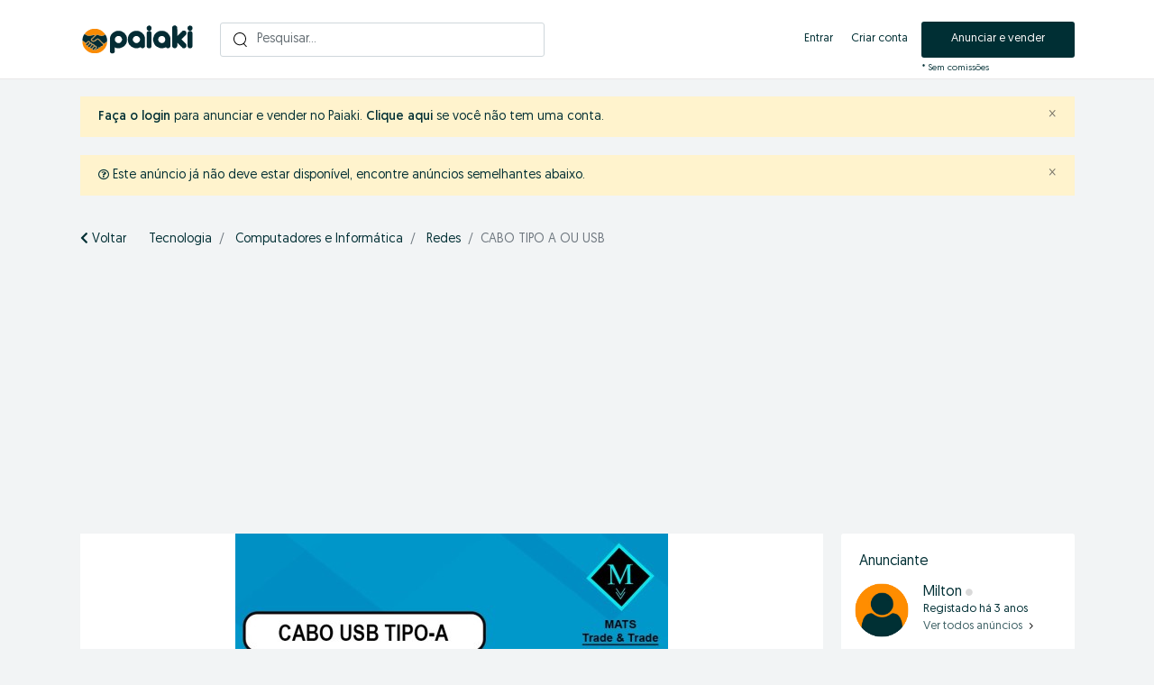

--- FILE ---
content_type: text/html; charset=UTF-8
request_url: https://paiaki.com/cabo-tipo-a-ou-usb-24165
body_size: 15451
content:
<!DOCTYPE html>
<html lang="pt-AO">
	<!-- Powered by: ANGOVITECH Platforms -->
<head>
		<meta charset="utf-8">
	<meta http-equiv="X-UA-Compatible" content="IE=edge">
	<meta name="csrf-token" content="vRnsCHTJ7UomqWTBKFJtZRmYRDXJmIUyPrImTLiP">
	<meta itemprop="priceCurrency" content="AOA">
	<meta property="og:locale" content="pt_AO">
	<link rel="canonical" href="https://paiaki.com/cabo-tipo-a-ou-usb-24165">

<meta name="robots" content="index, follow">
<meta name="googlebot" content="index, follow">
	
    <meta name="viewport" content="width=device-width,initial-scale=1,maximum-scale=1,shrink-to-fit=no"/>
    <meta name="theme-color" content="#002f34"/>
	<meta name="author" content="Paiaki Angola"/>
	<meta name="facebook-domain-verification" content="xz24v3q9xsurb8evujii3plf579tnl"/>
	<meta name="google-site-verification" content="05lfPlLCcQmPkJpqCGHSVLAGToNz0dplR5qTWoDXPks" />
	<meta name="yandex-verification" content="0bf2d7a9db152180" /> 
	<link media="all" href="https://paiaki.com/css/app.css?id=3fb23d667b056f388ad6" rel="stylesheet">
 	<link media="all" href="https://paiaki.com/css/custom.css" rel="stylesheet">
	<link rel="alternate" type="application/atom+xml" href="https://paiaki.com/feed" title="My feed">

		   
	    	<title>CABO TIPO A OU USB, Luanda, Angola - Paiaki</title>
	        <meta name="description" content="Comprar CABO TIPO A OU USB a venda em Luanda no Paiaki. O cabo Tipo A vulgo Usb, é um cabo que tem as duas extremidades iguais ou seja ele é Tipo A para Tipo A, tendi uma velocidade de...">
     
			<meta name="keywords" content="comprar, vender, alugar, arrendar, CABO TIPO A OU USB, Luanda, marketplace, angola, anúncios, classificados, barato">
     
	
    									<meta property="fb:app_id" content="1006624363482981" />
						<meta property="og:site_name" content="Paiaki Angola" />
<meta property="og:locale" content="pt_PT" />
<meta property="og:url" content="https://paiaki.com/cabo-tipo-a-ou-usb-24165" />
<meta property="og:title" content="CABO TIPO A OU USB, Luanda, Angola - Paiaki" />
<meta property="og:description" content="Comprar CABO TIPO A OU USB a venda em Luanda no Paiaki. O cabo Tipo A vulgo Usb, é um cabo que tem as duas extremidades iguais ou seja ele é Tipo A para Tipo A, tendi uma velocidade de transferência de 2.0." />
<meta property="og:type" content="article" />
<meta property="og:image" content="https://paiaki.com/storage/files/ao/24165/thumb-830x480-1cd15e88086b3e34e47f10dd017cc165.jpg" />
<meta property="og:image:width" content="600" />
<meta property="og:image:height" content="600" />

				
	    
		

<script type="application/ld+json">
{
  "@context": "https://schema.org/",
  "@type": "Product",
  "name": "CABO TIPO A OU USB",
  "sku": "24165",
  "image": "https://paiaki.com/storage/files/ao/24165/thumb-830x480-1cd15e88086b3e34e47f10dd017cc165.jpg",
  "category":"Computadores e Informática",
  "description": "O cabo Tipo A vulgo Usb  um cabo que tem as duas extremidades iguais ou seja ele  Tipo A para Tipo A tendi uma velocidade de transferncia de 20",
  "offers": {
    "@type": "Offer",
    "url": "https://paiaki.com/cabo-tipo-a-ou-usb-24165",
    "price": "3500.00",
    "priceCurrency": "AOA",
	"availability": "https://schema.org/InStock",
    "offeredBy": {
      "@type": "Person",
      "name": "Milton"
    }
  }
}
</script>
	
	<link rel="apple-touch-icon-precomposed" sizes="144x144" href="https://paiaki.com/images/iconpaiaki.png">
	<link rel="apple-touch-icon-precomposed" sizes="114x114" href="https://paiaki.com/images/iconpaiaki.png">
	<link rel="apple-touch-icon-precomposed" sizes="72x72" href="https://paiaki.com/images/iconpaiaki.png">
	<link rel="apple-touch-icon-precomposed" href="https://paiaki.com/images/iconpaiaki.png">
	<link rel="shortcut icon" href="https://paiaki.com/images/iconpaiaki.png">
	
		<script src="https://paiaki.com/assets/plugins/lazysizes/lazysizes.min.js" async></script>
    	
	<script type="application/ld+json">
{
  "@context" : "http://schema.org",
  "@type" : "Organization",
  "name" : "Paiaki Angola",
  "description" : "Compre e venda grátis no maior site de anúncios classificados online em Angola para produtos e serviços diversos - Apega e desapega no Paiaki Angola.",
  "logo" : "https://paiaki.com/images/iconpaiaki.png",
 "url" : "https://paiaki.com",
 "sameAs" : [
   "https://www.facebook.com/paiakiangola/",
   "https://www.instagram.com/paiaki.angola/",
   "https://www.youtube.com/@paiakiangola3389"
   ],
  "address": {
    "@type": "PostalAddress",
    "streetAddress": "Urbanização Nova, Rua 181, Casa 6024",
	"addressLocality": "Luanda",
    "postalCode": "1100",
    "addressCountry": "AO"
  }
}
</script>
	
	<script type="application/ld+json">
{
  "@context": "https://schema.org",
  "@type": "WebSite",
  "name": "Paiaki Angola",
  "url": "https://paiaki.com/",
  "potentialAction": {
    "@type": "SearchAction",
    "target": "https://paiaki.com/search?q={search_term_string}",
    "query-input": "required name=search_term_string"
  }
}
</script>

	<style type="text/css">
	

/* === v9.0.1 === */
/* === Body === */
body {background-color: #F2F4F5;color: #002F34;}#wrapper { background-color: rgba(0, 0, 0, 0); }.skin-default h1,.skin-default h2,.skin-default h3,.skin-default h4,.skin-default h5,.skin-default h6 {color: #002F34;}.skin-default a,.skin-default .link-color {color: #002F34;}.skin-default a:hover,.skin-default a:focus {color: #002F34;}
/* === Header === */
.navbar.navbar-site { position: fixed !important; }.navbar.navbar-site { background-color: #FFFFFF !important; }.navbar.navbar-site {border-bottom-width: 1px !important;border-bottom-style: solid !important;}.navbar.navbar-site { border-bottom-color: #E8E8E8 !important; }@media (min-width: 768px) {.navbar.navbar-site ul.navbar-nav > li > a {color: #002F34 !important;}}.navbar.navbar-site ul.navbar-nav > .open > a,.navbar.navbar-site ul.navbar-nav > .open > a:focus,.navbar.navbar-site ul.navbar-nav > .open > a:hover {color: #002F34 !important;}@media (min-width: 768px) {.navbar.navbar-site ul.navbar-nav > li > a:hover,.navbar.navbar-site ul.navbar-nav > li > a:focus {color: #002F34 !important;}}
/* === Footer === */
.footer-content { color: #002F34; }.footer-title { color: #002F34; }.footer-nav li a,.copy-info a {color: #002F34;}.skin-default .footer-nav li a:hover,.skin-default .footer-nav li a:focus,.copy-info a:focus,.copy-info a:hover {color: #002F34;}
/* === Button: Add Listing === */
a.btn-add-listing,button.btn-add-listing,.navbar.navbar-site ul.navbar-nav > li.postadd > a.btn-add-listing,#homepage a.btn-add-listing {background-image: linear-gradient(to bottom, #002F34 0,#002F34 100%);}a.btn-add-listing,button.btn-add-listing,.navbar.navbar-site ul.navbar-nav > li.postadd > a.btn-add-listing,#homepage a.btn-add-listing {border-color: #002F34;}a.btn-add-listing,button.btn-add-listing,.navbar.navbar-site ul.navbar-nav > li.postadd > a.btn-add-listing,#homepage a.btn-add-listing {color: #FFFFFF !important;}a.btn-add-listing:hover,a.btn-add-listing:focus,button.btn-add-listing:hover,button.btn-add-listing:focus,li.postadd > a.btn-add-listing:hover,li.postadd > a.btn-add-listing:focus,#homepage a.btn-add-listing:hover,#homepage a.btn-add-listing:focus {background-image: linear-gradient(to bottom, #002F34 0,#002F34 100%);}a.btn-add-listing:hover,a.btn-add-listing:focus,button.btn-add-listing:hover,button.btn-add-listing:focus,.navbar.navbar-site ul.navbar-nav > li.postadd > a.btn-add-listing:hover,.navbar.navbar-site ul.navbar-nav > li.postadd > a.btn-add-listing:focus,#homepage a.btn-add-listing:hover,#homepage a.btn-add-listing:focus {border-color: #002F34 !important;}a.btn-add-listing:hover,a.btn-add-listing:focus,button.btn-add-listing:hover,button.btn-add-listing:focus,.navbar.navbar-site ul.navbar-nav > li.postadd > a.btn-add-listing:hover,.navbar.navbar-site ul.navbar-nav > li.postadd > a.btn-add-listing:focus,#homepage a.btn-add-listing:hover,#homepage a.btn-add-listing:focus {color: #FFFFFF !important;}
/* === Other: Grid View Columns === */
.make-grid .item-list { width: 25.00% !important; }@media (max-width: 767px) {.make-grid .item-list { width: 50% !important; }}.posts-wrapper.make-grid .item-list:nth-child(4n+4),.category-list.make-grid .item-list:nth-child(4n+4) {border-right: solid 0px #ddd;}.posts-wrapper.make-grid .item-list:nth-child(3n+3),.category-list.make-grid .item-list:nth-child(3n+3) {border-right: none;}.posts-wrapper.make-grid .item-list:nth-child(4n+4),.category-list.make-grid .item-list:nth-child(4n+4) {border-right: none;}@media (max-width: 991px) {.posts-wrapper.make-grid .item-list:nth-child(4n+4),.category-list.make-grid .item-list:nth-child(4n+4) {border-right-style: solid;border-right-width: 0px;border-right-color: #ddd;}}
/* === Homepage: Search Form Area === */

/* === Homepage: Locations & Country Map === */

	
</style>

	    	    <!-- bxSlider CSS file -->
            <link href="https://paiaki.com/assets/plugins/bxslider/jquery.bxslider.css" rel="stylesheet"/>
    	<link href="https://paiaki.com/assets/plugins/bootstrap-fileinput/css/fileinput.min.css" rel="stylesheet">
		<style>
		.krajee-default.file-preview-frame:hover:not(.file-preview-error) {
			box-shadow: 0 0 5px 0 #666666;
		}
	</style>

	 <script async src="https://pagead2.googlesyndication.com/pagead/js/adsbygoogle.js?client=ca-pub-4663353052124843"
     crossorigin="anonymous"></script>

	<script defer src="https://paiaki.com/assets/plugins/modernizr/modernizr-custom.js"></script>
<link rel="dns-prefetch" href="//fonts.googleapis.com"><link rel="dns-prefetch" href="//fonts.gstatic.com"><link rel="dns-prefetch" href="//storage.googleapis.com"><link rel="dns-prefetch" href="//graph.facebook.com"><link rel="dns-prefetch" href="//google.com"><link rel="dns-prefetch" href="//apis.google.com"><link rel="dns-prefetch" href="//ajax.googleapis.com"><link rel="dns-prefetch" href="//www.google-analytics.com"><link rel="dns-prefetch" href="//pagead2.googlesyndication.com"><link rel="dns-prefetch" href="//gstatic.com"><link rel="dns-prefetch" href="//cdn.api.twitter.com"><link rel="dns-prefetch" href="//oss.maxcdn.com"><link rel="dns-prefetch" href="//cloudflare.com"></head>

<body class="skin-default">
<div id="wrapper">
	
			<div class="header">
	<nav class="navbar fixed-top navbar-site navbar-light bg-light navbar-expand-md" role="navigation">
		<div class="container">
			<div class="navbar-identity">
			    
			    
				<a href="https://paiaki.com" class="navbar-brand logo logo-title">
										<img src="/images/paiaki.svg" alt="paiaki angola" class="tooltipHere main-logo" alt="Paiaki Angola" data-placement="bottom"/> </a>
				
				
				<button style="padding: 0px 10px 0px 0px;" data-target=".navbar-collapse" data-toggle="collapse" class="navbar-toggler pull-left collapsed" type="button" aria-expanded="false"> <span data-testid="l-icon" class="l-icon l-u-color-secondary-100"><svg viewBox="0 0 24 24" fill="none" xmlns="http://www.w3.org/2000/svg"><path d="M2 6a1 1 0 0 0 1 1h18a1 1 0 1 0 0-2H3a1 1 0 0 0-1 1ZM2 12a1 1 0 0 0 1 1h18a1 1 0 1 0 0-2H3a1 1 0 0 0-1 1ZM3 19a1 1 0 1 1 0-2h18a1 1 0 1 1 0 2H3Z" fill="currentColor"></path></svg></span> </button>
				    
                
                				<a class="botao-criar align-items-center navbar-toggler pull-right ocultar-pc2" href="#quickLogin" data-toggle="modal">Anunciar</a>
				
        
    <a class="ocultar-tab navbar-toggler ocultar-iphone5 pull-right ocultar-pc2" style="margin-right: 0px;padding-top: 5px;" href="https://paiaki.com/search"> <img alt="Pesquisar" src="/images/pesquisa.svg" width="21px"></a>

		</div>
		
			
			<div class="home-search relative ocultar-phone1">
    <form autocomplete="off" id="search" name="search" action="https://paiaki.com/search" method="GET">
        <input type="text" name="q" class="form-control has-icon" placeholder="Pesquisar..." style="border: 1px solid #cfd7db!important;background: #fff!important;font-size: 14px;border-radius: 3px;" required/>
		<a href="https://paiaki.com/search">
            <img  alt="Pesquisar2" src="/images/pesquisa.svg" width="16px" style="position: absolute;top: 11px;left: 15px;">
        </a>
        <input type="hidden" name="_token" value="">
    </form>
	        </div>
			<div class="navbar-collapse collapse">
				<ul class="nav navbar-nav ml-auto navbar-right">
											<li class="nav-item">
															<a href="https://paiaki.com/login" class="nav-link"> Entrar</a>
													</li>
						<li class="nav-item">
							<a href="https://paiaki.com/register" class="nav-link"> Criar conta</a>
						</li>
									
										
									<li class="nav-item postadd ocultar-phone1">
						<a class="btn btn-block btn-border btn-post btn-add-listing" href="#quickLogin" data-toggle="modal">
							 Anunciar e vender
						</a>
					<span style=" position: absolute; font-size: 10px; bottom: 4px; ">* Sem comissões</span>
					</li>
				</ul>
			</div>
	
		</div>
	</nav>
</div>
	
				
			
			<div class="h-spacer"></div>
		<div class="container">
			<div class="row">
				<div class="col-xl-12">
					<div class="alert alert-warning">
						<button type="button" class="close" data-dismiss="alert" aria-hidden="true">&times;</button>
						<a style="font-weight:800!important;" href="https://paiaki.com/login">Faça o login</a> para anunciar e vender no Paiaki. <a style="font-weight:800!important;" href="https://paiaki.com/register">Clique aqui</a> se você não tem uma conta.
					</div>
				</div>
			</div>
		</div>
	
	    <input type="hidden" name="_token" value="vRnsCHTJ7UomqWTBKFJtZRmYRDXJmIUyPrImTLiP">

    <input type="hidden" id="postId" name="post_id" value="24165">
    
    
    <div class="main-container">
                    <div class="container">
				
		<div class="container ads-parent-responsive d-none d-xl-block d-lg-block d-md-none d-sm-none">
			<div class="text-center">
				
			</div>
		</div>
					
			<div class="container ads-parent-responsive d-none d-xl-none d-lg-none d-md-block d-sm-none">
				<div class="text-center">
					
				</div>
			</div>
			
			<div class="container ads-parent-responsive d-block d-xl-none d-lg-none d-md-none d-sm-block">
				<div class="text-center">
					
				</div>
			</div>
			</div>
                <div class="container">
                        
                            <div class="alert alert-warning">
                    <button type="button" class="close" data-dismiss="alert" aria-hidden="true">×</button>
                    <i style="font-size: 12px;" class="far fa-question-circle"></i>
                                            Este anúncio já não deve estar disponível, encontre anúncios semelhantes abaixo.
                                    </div>
            
            <div class="ocultar-phone" style="margin-bottom:30px!important;"></div>
          
            <div class="row ocultar-phone1">
                <div class="col-md-12">
                    <nav aria-label="breadcrumb" role="navigation" class="pull-left">
                        <ol class="breadcrumb">
                            <a style="margin-right:25px;" href="https://paiaki.com"><i class="fas fa-chevron-left"></i> Voltar</a>
                                                                                                <li class="breadcrumb-item">
                                        <a href="https://paiaki.com/category/eletronicos">
                                            Tecnologia
                                        </a>
                                    </li>
                                                                    <li class="breadcrumb-item">
                                        <a href="https://paiaki.com/category/eletronicos/computadores-informatica">
                                            Computadores e Informática
                                        </a>
                                    </li>
                                                                    <li class="breadcrumb-item">
                                        <a href="https://paiaki.com/category/computadores-informatica/redes">
                                            Redes
                                        </a>
                                    </li>
                                                                                        <li class="breadcrumb-item active" aria-current="page">CABO TIPO A OU USB</li>
                        </ol>
                    </nav>
                </div>
            </div>
        </div>
        
        <div class="container">
            <div class="row">
                <div class="col-lg-9 page-content col-thin-right">
  
                          
                                                                                            <div style="background: #fff!important; margin-bottom: -20px;display:block!important; width: 100%; height: auto; position: relative;" class="posts-image">
				<ul style="display:block!important;" class="bxslider">
							<li lass="lazyload" style="display:block!important;background: #fff!important;"> <img src="https://paiaki.com/storage/files/ao/24165/thumb-830x480-1cd15e88086b3e34e47f10dd017cc165.jpg" alt="Venda CABO TIPO A OU USB"></li>
					</ul>
		<div style="position: absolute;bottom: 10px;left: 0;right: 0;text-align: center;" id="bx-pager">
								<li style="display:inline-block!important;">
					<a class="thumb-item-link" data-slide-index="0" href="">
						<img style="display:none!important;" alt="Venda CABO TIPO A OU USB"/>
					</a>
					</li>
							</div>
	</div>

<style>
	@media (max-width: 640px){
.thumb-item-link {
    width: 9px!important;
    height: 9px!important;
    border: 2px solid #d3d3d3!important;
}} @media (max-width: 640px){
.thumb-item-link.active {
    width: 9px!important;
    height: 9px!important;
    border: 3px solid #fff!important;
}} .thumb-item-link.active {
    width: 16px;
    height: 16px;
    border: 5px solid #fff;
    border-radius: 50%;
} .thumb-item-link {
    width: 16px;
    height: 16px;
    border: 3px solid #d3d3d3;
    border-radius: 50%;
}</style>


 
                                                                    
                    <div class="inner inner-box items-details-wrapper pb-0">
                        <div class="items-details">
                            <div class="tab-content p-3 mb-3" id="itemsDetailsTabsContent">
                                <h1 style="padding-right: 76px; font-size: 20px;" class="enable-long-words col-xl-12">
                                    CABO TIPO A OU USB
                                    <div style="padding-right: 0px;margin-top: -20px;display: block;" class="sell-your-item">
                                        <p>
                                            <a style="font-size: 20px;" class="make-favorite cobertura" id="24165" href="javascript:void(0)">
                                                                                                    <i class="far fa-heart" class="tooltipHere" title="Guardar anúncio"></i>
                                                                                            </a>
                                        </p>
                                    </div>
                                </h1>
                                <div class="row mt-1">
                                    <div class="items-details-info col-md-12 col-sm-12 col-xs-12 enable-long-words from-wysiwyg">
                                        
                                        <div class="row">
                                                                                            <!-- Price / Salary -->
                                                <div class="detail-line-lite col-md-6 col-sm-6 col-xs-6">
                                                    <div>
                                                        <span id="price" class="price" style="font-size: 24px;font-weight: 500!important;">
                                                                                                                            3.500 KZ <span>  </span>
                                                                                                                    </span>
                                                    </div>
                                                    <h5 class="mt-1"> 
                                                      <i style="font-size: 12px;" class="icon-location-2"></i>  																		 
                                                                                                                            Nocal, Porto Santo 
                                                              
                                                         
                                                              
                                                        , Luanda
                                                    </h5>
                                                </div>
                                                                                    </div> 
                                        
                                        <!-- Entrega ao domicilio -->
                                                                                                                                                                                <span title="Disponível para entrega ao domicílio" class="entregas"> 
                                                    <svg width="1em" height="1em" viewBox="0 0 24 24" xmlns="http://www.w3.org/2000/svg" class="css-1eqb88w">
                                                        <path d="M21 15.999h-.343A3.501 3.501 0 0 0 17.5 14a3.501 3.501 0 0 0-3.156 1.997l-4.687.002A3.5 3.5 0 0 0 6.5 14a3.5 3.5 0 0 0-3.158 2L3 16.002V5h11v6l1 1h6v3.999zM17.5 19c-.827 0-1.5-.673-1.5-1.5s.673-1.5 1.5-1.5 1.5.673 1.5 1.5-.673 1.5-1.5 1.5zm-11 0c-.827 0-1.5-.673-1.5-1.5S5.673 16 6.5 16s1.5.673 1.5 1.5S7.327 19 6.5 19zm12-12 2.25 3H16V7h2.5zm1-2H16V4l-1-1H2L1 4v13.002l1.001 1 1.039-.001A3.503 3.503 0 0 0 6.5 21a3.502 3.502 0 0 0 3.46-3l4.08-.003A3.503 3.503 0 0 0 17.5 21a3.502 3.502 0 0 0 3.46-3.001H22l1-1V9.665L19.5 5z" fill="#002f34" fill-rule="evenodd"></path>
                                                    </svg> &nbsp;&nbsp;Entregas ao domicílio
                                                </span>
                                                                                                                            
                                        <!-- Compra segura -->
                                                                                
                                        <!-- Curta estadia -->
                                                                                
                                        <hr>
                                        <!-- Description -->
                                        <div class="row">
                                            <div class="col-xl-12">
                                                <h4 style="font-weight: 800!important;margin-bottom: 15px;">Descrição: </h4>
                                            </div>
                                            <div class="col-12 detail-line-content">
                                                O cabo Tipo A vulgo Usb, é um cabo que tem as duas extremidades iguais ou seja ele é Tipo A para Tipo A, tendi uma velocidade de transferência de 2.0.<br><br>
                                            </div>
                                        </div>
                                        
                                        <div class="row" id="cfContainer">
		<div class="col-xl-12">
			<div class="row pl-2 pr-2">
				<div style="margin-bottom: -16px;margin-top: 10px;" class="col-xl-12 pb-2 pl-1 pr-1">
					<h4 style="font-weight: 800!important">Detalhes: </h4>
				</div>
			</div>
		</div>
		
		<div class="col-xl-12">
			<div class="row pl-2 pr-2">
							<span style="max-width: 100%;" class="detail-line col-sm-6 col-xs-12 pl-1 pr-1">																	Anunciante: Empresa </br>
															 </span>
							
																															<div style="max-width: 100%;" class="detail-line col-sm-6 col-xs-12 pl-1 pr-1">
									<div class="rounded-small p-2">
										<span class="detail-line-label">Endereço: </span>
										<span style="padding-left:5px;" class="detail-line-value">Nocal, Porto Santo</span>
									</div>
								</div>
																									
																															<div style="max-width: 100%;" class="detail-line col-sm-6 col-xs-12 pl-1 pr-1">
									<div class="rounded-small p-2">
										<span class="detail-line-label">Condição: </span>
										<span style="padding-left:5px;" class="detail-line-value">Novo</span>
									</div>
								</div>
																									</div>
		</div>
	</div>

<style> .detail-line div div.row {
    display: block;
} .detail-line div span:first-child, .detail-line-lite div span:first-child {
    font-weight: 400;
}</style>
                                        
                                    </div>
                                </div>
                                
                                                                    <div class="ocultar-phone1 text-center" id="cfContainer">
                                                                                                                                                                                                                                                                                                                                                                                                                                            </div>
                                                            </div>

                            <span class="info-row">
                                                                    <span class="date">
                                        <i class="icon-clock"></i> <span style=""4 de fevereiro de 2024>há 1 ano</span>
                                    </span>&nbsp;
                                                                <span style="display:none!important; margin-right: 3px;" class="category"> 
                                    <i class="icon-eye" title="Visualizações"></i> 1057 <span title="Visualizações" class="ocultar-phone">Cliques</span>
                                </span>&nbsp;
                                <span class="category ocultar-phone">
                                    <i class="far fa-folder"></i> &nbsp;Computadores e Informática
                                </span>&nbsp;
                                <span class="category"> 
                                    <i class="fas fa-share-alt"></i>&nbsp;<a rel="nofollow" class="share s_facebook"> Partilhar</a>
                                </span>&nbsp;
                                <span class="category"> 
                                    <i class="far fa-flag"></i>&nbsp;<a rel="nofollow" href="https://paiaki.com/posts/24165/report"> Denunciar</a>
                                </span>
                            </span>
                        </div>
                    </div>
                </div>
            
                <div class="col-lg-3 page-sidebar-right">
                    <aside>
                                                 
                        <div class="card card-user-info sidebar-card">
                         
                                                                    <div class="card-header">Anunciante</div>
                                    <div style="padding-top: 0px;padding-bottom: 0px;" class="block-cell user">
                                        <div class="cell-media">
                                            <a rel="nofollow" style="position: relative;" href="https://paiaki.com/users/7793/ads">
                                                <img alt="Milton" class="lazyload" style="max-width: none;" src="https://paiaki.com/images/usuario.jpg"> 
                                                 
                                            </a>
                                        </div>
                                        <div class="cell-content">
                                            <span class="name">
                                                                                                    <a rel="nofollow" href="https://paiaki.com/users/7793/ads">
                                                        Milton 
                                                                                                                    <i style="color: #d9d9d9!important;font-size: 8px;position: absolute;margin-top: 4px;margin-left: 4px;" title="Offline" class="ocultar-phone1 fa fa-circle online"></i>
                                                         
                                                                                                                
                                                                                                                    <i style="color: #d9d9d9!important;font-size: 8px;" title="Offline" class="ocultar-pc2 fa fa-circle online"></i>
                                                         
                                                                                                            </a>
                                                                                            </span>
                                            <div style="margin-bottom: -2px!important;">
                                                <span style="color: #013035!important; font-size:13px;">Registado <span style=""26 de janeiro de 2022>há 3 anos</span></span>
                                            </div>
                                            <a rel="nofollow" href="https://paiaki.com/users/7793/ads">
                                                <span style="font-size: 13px; color: #406367!important;">Ver todos anúncios <img alt="Ver tudo" style="height: 13px!important;" src="/images/seta.svg"></span>
                                            </a>
                                        </div>
                                    </div>
                           
                                                        
                            <div class="card-content">
                                                                <div class="ev-action" style="border-top: 0;">
                                                                            <a href="tel:+244922627228"  class="btn btn-default phoneBlock btn-block">+244922627228</a>
                                        <a href="#contactUser" class="btn btn-default btn-block" data-toggle="modal">Enviar mensagem</a>
                                    									
									   									
                                                                                                                                                                                                                                                                                                                                                                                                    </div>
                            </div>
                        </div>
    
                                                
                        <div class="mt-4 card sidebar-card">
                            <div class="card-header">Dicas de segurança</div>
                            <div class="card-content">
                                <div style="padding-top: 0px;" class="card-body text-left">
                                    <ul class="lista-dicas">
                                        <li>1. Negocie apenas pessoalmente.</li>
                                        <li>2. Encontre o vendedor em um lugar público.</li>
                                        <li>3. Nunca transfira dinheiro à distância.</li>
                                        <li>4. Denuncie anúncios suspeitos.</li>
                                    </ul>
                                                                        <p>
                                        <a rel="nofollow" style="font-size: 13px; color: #406367!important; margin-bottom: 20px;margin-top: 15px;" class="pull-left" target="_blank" href="https://paiaki.com/page/seguranca">
                                            Ver todas as dicas <img alt="Ver dicas" style="height: 14px!important;" src="/images/seta.svg">
                                        </a> 
                                    </p>
                                </div>
                            </div>
                        </div>
                        
                        <div class="espaco"></div> 
                        
                        <script async src="https://pagead2.googlesyndication.com/pagead/js/adsbygoogle.js?client=ca-pub-4663353052124843" crossorigin="anonymous"></script>
                        <!-- VN VERTICAL -->
                        <ins class="adsbygoogle"
                             style="display:block"
                             data-ad-client="ca-pub-4663353052124843"
                             data-ad-slot="4535955232"
                             data-ad-format="auto"
                             data-full-width-responsive="true"></ins>
                        <script>
                             (adsbygoogle = window.adsbygoogle || []).push({});
                        </script> 
                    </aside>
                </div>
            </div>
        </div>
        
        <div class="espacoweb"></div>
                    <div id="semelhantes" class="container mb-5 destaque-fundo">
	    <div style="margin-bottom: -17px; margin-top:-17px;" id="homepage" class="inner espaco ocultar-phone1 naoaqui"><h3><span class="title-3">Anúncio destacado</span></h3></div>
	    	<div style="margin-bottom: -17px; padding-top: 25px;"  class="naoaqui inner ocultar-pc2 col-xl-12">
						<h5>
							<span style="margin-left:-9px; font-weight: 400; font-size: 19px;">Anúncios destacados</span>
						</h5>
							<h6>
							<span style="margin-left:-9px; font-weight: 400; font-size: 19px;">Anúncios disponíveis</span>
						</h6>
					</div>
		<div style="padding-left: 5px;" class="col-xl-12 content-box layout-section">
			<div style="margin-top: -12px;" class="row row-featured row-featured-category">
				<div style="margin-bottom: -18px;" class="col-xl-12 box-title">
					<div class="inner">
						<h2>
							<a rel="nofollow" style="font-size: 18px;" href="https://paiaki.com/category/computadores-informatica/redes" class="naoquero title-3">Outras opções para si</a>
						</h2>
						<span class="sell-your-item ocultar-phone1" style="font-size: 13px;right: 1px;top: 4px;"><a rel="nofollow" href="https://paiaki.com/category/computadores-informatica/redes">Ver mais</a></span> 
					</div>
				</div>
				<div style="clear: both"></div>
				<div class="relative content featured-list-row clearfix">
					<div class="large-12 columns">
						<div class="no-margin featured-list-slider owl-carousel owl-theme">
																							<div class="item">
																<a title="A venda Gateway de Voz Yeastar TG200 VoIP GSM 2xSIM"  href="https://paiaki.com/gateway-de-voz-yeastar-tg200-voip-gsm-2xsim-27928">
										<span class="item-carousel-thumb"> <!-- Entregas ao domicilio -->
																																																			<span class="photo-count"><svg width="16px" height="16px" viewBox="0 0 24 24" xmlns="http://www.w3.org/2000/svg" class="css-1eqb88w"><path d="M21 15.999h-.343A3.501 3.501 0 0 0 17.5 14a3.501 3.501 0 0 0-3.156 1.997l-4.687.002A3.5 3.5 0 0 0 6.5 14a3.5 3.5 0 0 0-3.158 2L3 16.002V5h11v6l1 1h6v3.999zM17.5 19c-.827 0-1.5-.673-1.5-1.5s.673-1.5 1.5-1.5 1.5.673 1.5 1.5-.673 1.5-1.5 1.5zm-11 0c-.827 0-1.5-.673-1.5-1.5S5.673 16 6.5 16s1.5.673 1.5 1.5S7.327 19 6.5 19zm12-12 2.25 3H16V7h2.5zm1-2H16V4l-1-1H2L1 4v13.002l1.001 1 1.039-.001A3.503 3.503 0 0 0 6.5 21a3.502 3.502 0 0 0 3.46-3l4.08-.003A3.503 3.503 0 0 0 17.5 21a3.502 3.502 0 0 0 3.46-3.001H22l1-1V9.665L19.5 5z" fill="#002f34" fill-rule="evenodd"></path></svg> </span>
																																		<img class="img-fluid" src="https://paiaki.com/storage/files/ao/27928/thumb-245x200-abd7f2dbf4469cfbb45d533f1badcc5e.jpg" alt="Comprar Gateway de Voz Yeastar TG200 VoIP GSM 2xSIM" style="margin-top: 2px;border-radius: 4px 4px 0px 0px;">
										</span>
										<div style="margin-top:-6px;" class="background-destaque">
										<span class="item-name add-title texto-resumo">Gateway de Voz Yeastar TG200 VoIP GSM 2xSIM</span>
										<span style="padding-top: 0px!important;padding-bottom: 0px!important;" class="info-row">
							<span style="color:#406367!important;text-align: left;" class="date">
								<span style=""28 de março de 2025>há 9 meses</span>
							</span>
						<span style="color:#406367!important;text-align: left;" class="item-location">Luanda
						</span>
					</span>
										<div style="font-weight: 500!important;font-size: 13px;text-align: left;padding-bottom: 5px;" class="price item-price flex-wrap">
																																																		400.000 KZ 
																																															<a style="font-size: 15px;color: #a2b1b9;margin-right: 6px!important;" class="make-favorite cobertura" id="27928" href="javascript:void(0)">
																															<i class="far fa-heart" class="tooltipHere" title="Guardar anúncio"></i>
																									</a>
										</div>
										</div>
									</a>
								</div>
																							<div class="item">
																<a title="A venda Módulo Cisco Roteador or Switch"  href="https://paiaki.com/modulo-cisco-roteador-or-switch-30423">
										<span class="item-carousel-thumb"> <!-- Entregas ao domicilio -->
																						<img class="img-fluid" src="https://paiaki.com/storage/files/ao/30423/thumb-245x200-38d32b4ca7f4fabcd2bca00c7411194b.jpg" alt="Comprar Módulo Cisco Roteador or Switch" style="margin-top: 2px;border-radius: 4px 4px 0px 0px;">
										</span>
										<div style="margin-top:-6px;" class="background-destaque">
										<span class="item-name add-title texto-resumo">Módulo Cisco Roteador or Switch</span>
										<span style="padding-top: 0px!important;padding-bottom: 0px!important;" class="info-row">
							<span style="color:#406367!important;text-align: left;" class="date">
								<span style=""26 de novembro de 2025>há 1 mês</span>
							</span>
						<span style="color:#406367!important;text-align: left;" class="item-location">Luanda
						</span>
					</span>
										<div style="font-weight: 500!important;font-size: 13px;text-align: left;padding-bottom: 5px;" class="price item-price flex-wrap">
																																																		250.000 KZ 
																																															<a style="font-size: 15px;color: #a2b1b9;margin-right: 6px!important;" class="make-favorite cobertura" id="30423" href="javascript:void(0)">
																															<i class="far fa-heart" class="tooltipHere" title="Guardar anúncio"></i>
																									</a>
										</div>
										</div>
									</a>
								</div>
																							<div class="item">
																<a title="A venda Acesso Point da marca Huawei"  href="https://paiaki.com/acesso-point-da-marca-huawei-28897">
										<span class="item-carousel-thumb"> <!-- Entregas ao domicilio -->
																						<img class="img-fluid" src="https://paiaki.com/storage/files/ao/28897/thumb-245x200-c8537684f89782805eda2a09e436567c.jpg" alt="Comprar Acesso Point da marca Huawei" style="margin-top: 2px;border-radius: 4px 4px 0px 0px;">
										</span>
										<div style="margin-top:-6px;" class="background-destaque">
										<span class="item-name add-title texto-resumo">Acesso Point da marca Huawei</span>
										<span style="padding-top: 0px!important;padding-bottom: 0px!important;" class="info-row">
							<span style="color:#406367!important;text-align: left;" class="date">
								<span style=""10 de julho de 2025>há 6 meses</span>
							</span>
						<span style="color:#406367!important;text-align: left;" class="item-location">Luanda
						</span>
					</span>
										<div style="font-weight: 500!important;font-size: 13px;text-align: left;padding-bottom: 5px;" class="price item-price flex-wrap">
																																																		180.000 KZ 
																																															<a style="font-size: 15px;color: #a2b1b9;margin-right: 6px!important;" class="make-favorite cobertura" id="28897" href="javascript:void(0)">
																															<i class="far fa-heart" class="tooltipHere" title="Guardar anúncio"></i>
																									</a>
										</div>
										</div>
									</a>
								</div>
																							<div class="item">
																<a title="A venda CONTROLADOR DE REDE SEM FIO - WLC-Cisco3504"  href="https://paiaki.com/controlador-de-rede-sem-fio-wlc-cisco3504-29868">
										<span class="item-carousel-thumb"> <!-- Entregas ao domicilio -->
																						<img class="img-fluid" src="https://paiaki.com/storage/files/ao/29868/thumb-245x200-de25293196d4a6dde23e3b5ac7959e14.png" alt="Comprar CONTROLADOR DE REDE SEM FIO - WLC-Cisco3504" style="margin-top: 2px;border-radius: 4px 4px 0px 0px;">
										</span>
										<div style="margin-top:-6px;" class="background-destaque">
										<span class="item-name add-title texto-resumo">CONTROLADOR DE REDE SEM FIO - WLC-Cisco3504</span>
										<span style="padding-top: 0px!important;padding-bottom: 0px!important;" class="info-row">
							<span style="color:#406367!important;text-align: left;" class="date">
								<span style=""13 de outubro de 2025>há 3 meses</span>
							</span>
						<span style="color:#406367!important;text-align: left;" class="item-location">Luanda
						</span>
					</span>
										<div style="font-weight: 500!important;font-size: 13px;text-align: left;padding-bottom: 5px;" class="price item-price flex-wrap">
																																																		700.000 KZ 
																																															<a style="font-size: 15px;color: #a2b1b9;margin-right: 6px!important;" class="make-favorite cobertura" id="29868" href="javascript:void(0)">
																															<i class="far fa-heart" class="tooltipHere" title="Guardar anúncio"></i>
																									</a>
										</div>
										</div>
									</a>
								</div>
																							<div class="item">
																<a title="A venda ROTEADOR LB-LINK BL- WR450H 300MBPS 4 ANTENAS WIRELESS"  href="https://paiaki.com/roteador-lb-link-bl-wr450h-300mbps-4-antenas-wireless-16497">
										<span class="item-carousel-thumb"> <!-- Entregas ao domicilio -->
																						<img class="img-fluid" src="https://paiaki.com/storage/files/ao/16497/thumb-245x200-621a5964cbbdf97470189cfbc84c97db.jpg" alt="Comprar ROTEADOR LB-LINK BL- WR450H 300MBPS 4 ANTENAS WIRELESS" style="margin-top: 2px;border-radius: 4px 4px 0px 0px;">
										</span>
										<div style="margin-top:-6px;" class="background-destaque">
										<span class="item-name add-title texto-resumo">ROTEADOR LB-LINK BL- WR450H 300MBPS 4 ANTENAS WIRE...</span>
										<span style="padding-top: 0px!important;padding-bottom: 0px!important;" class="info-row">
							<span style="color:#406367!important;text-align: left;" class="date">
								<span style=""17 de dezembro de 2024>há 1 ano</span>
							</span>
						<span style="color:#406367!important;text-align: left;" class="item-location">Luanda
						</span>
					</span>
										<div style="font-weight: 500!important;font-size: 13px;text-align: left;padding-bottom: 5px;" class="price item-price flex-wrap">
																																																		33.500 KZ 
																																															<a style="font-size: 15px;color: #a2b1b9;margin-right: 6px!important;" class="make-favorite cobertura" id="16497" href="javascript:void(0)">
																															<i class="far fa-heart" class="tooltipHere" title="Guardar anúncio"></i>
																									</a>
										</div>
										</div>
									</a>
								</div>
																							<div class="item">
																<a title="A venda Vendas de Equipamentos de TI"  href="https://paiaki.com/vendas-de-equipamentos-de-ti-29188">
										<span class="item-carousel-thumb"> <!-- Entregas ao domicilio -->
																						<img class="img-fluid" src="https://paiaki.com/storage/files/ao/29188/thumb-245x200-7f5c62a5fc82f01fe0ab843277ff1963.jpg" alt="Comprar Vendas de Equipamentos de TI" style="margin-top: 2px;border-radius: 4px 4px 0px 0px;">
										</span>
										<div style="margin-top:-6px;" class="background-destaque">
										<span class="item-name add-title texto-resumo">Vendas de Equipamentos de TI</span>
										<span style="padding-top: 0px!important;padding-bottom: 0px!important;" class="info-row">
							<span style="color:#406367!important;text-align: left;" class="date">
								<span style=""7 de agosto de 2025>há 5 meses</span>
							</span>
						<span style="color:#406367!important;text-align: left;" class="item-location">Luanda
						</span>
					</span>
										<div style="font-weight: 500!important;font-size: 13px;text-align: left;padding-bottom: 5px;" class="price item-price flex-wrap">
																																																		Contacte
																																															<a style="font-size: 15px;color: #a2b1b9;margin-right: 6px!important;" class="make-favorite cobertura" id="29188" href="javascript:void(0)">
																															<i class="far fa-heart" class="tooltipHere" title="Guardar anúncio"></i>
																									</a>
										</div>
										</div>
									</a>
								</div>
																							<div class="item">
																<a title="A venda BIOMETRICO CONTROLE DE ACESSO HIKV DS-K1T804BMF"  href="https://paiaki.com/biometrico-controle-de-acesso-hikv-ds-k1t804bmf-22724">
										<span class="item-carousel-thumb"> <!-- Entregas ao domicilio -->
																																																			<span class="photo-count"><svg width="16px" height="16px" viewBox="0 0 24 24" xmlns="http://www.w3.org/2000/svg" class="css-1eqb88w"><path d="M21 15.999h-.343A3.501 3.501 0 0 0 17.5 14a3.501 3.501 0 0 0-3.156 1.997l-4.687.002A3.5 3.5 0 0 0 6.5 14a3.5 3.5 0 0 0-3.158 2L3 16.002V5h11v6l1 1h6v3.999zM17.5 19c-.827 0-1.5-.673-1.5-1.5s.673-1.5 1.5-1.5 1.5.673 1.5 1.5-.673 1.5-1.5 1.5zm-11 0c-.827 0-1.5-.673-1.5-1.5S5.673 16 6.5 16s1.5.673 1.5 1.5S7.327 19 6.5 19zm12-12 2.25 3H16V7h2.5zm1-2H16V4l-1-1H2L1 4v13.002l1.001 1 1.039-.001A3.503 3.503 0 0 0 6.5 21a3.502 3.502 0 0 0 3.46-3l4.08-.003A3.503 3.503 0 0 0 17.5 21a3.502 3.502 0 0 0 3.46-3.001H22l1-1V9.665L19.5 5z" fill="#002f34" fill-rule="evenodd"></path></svg> </span>
																																		<img class="img-fluid" src="https://paiaki.com/storage/files/ao/22724/thumb-245x200-3af81695f281430c3f317fb820732698.jpg" alt="Comprar BIOMETRICO CONTROLE DE ACESSO HIKV DS-K1T804BMF" style="margin-top: 2px;border-radius: 4px 4px 0px 0px;">
										</span>
										<div style="margin-top:-6px;" class="background-destaque">
										<span class="item-name add-title texto-resumo">BIOMETRICO CONTROLE DE ACESSO HIKV DS-K1T804BMF</span>
										<span style="padding-top: 0px!important;padding-bottom: 0px!important;" class="info-row">
							<span style="color:#406367!important;text-align: left;" class="date">
								<span style=""6 de fevereiro de 2025>há 11 meses</span>
							</span>
						<span style="color:#406367!important;text-align: left;" class="item-location">Luanda
						</span>
					</span>
										<div style="font-weight: 500!important;font-size: 13px;text-align: left;padding-bottom: 5px;" class="price item-price flex-wrap">
																																																		168.280 KZ 
																																															<a style="font-size: 15px;color: #a2b1b9;margin-right: 6px!important;" class="make-favorite cobertura" id="22724" href="javascript:void(0)">
																															<i class="far fa-heart" class="tooltipHere" title="Guardar anúncio"></i>
																									</a>
										</div>
										</div>
									</a>
								</div>
																							<div class="item">
																<a title="A venda REPETIDOR WIFI AMPLIFICADOR DE SINAL MINI ROTEADOR 4 ANTENAS"  href="https://paiaki.com/repetidor-wifi-amplificador-de-sinal-mini-roteador-4-antenas-16494">
										<span class="item-carousel-thumb"> <!-- Entregas ao domicilio -->
																						<img class="img-fluid" src="https://paiaki.com/storage/files/ao/16494/thumb-245x200-970f64f1d0fbfde627403711662bbdb6.jpg" alt="Comprar REPETIDOR WIFI AMPLIFICADOR DE SINAL MINI ROTEADOR 4 ANTENAS" style="margin-top: 2px;border-radius: 4px 4px 0px 0px;">
										</span>
										<div style="margin-top:-6px;" class="background-destaque">
										<span class="item-name add-title texto-resumo">REPETIDOR WIFI AMPLIFICADOR DE SINAL MINI ROTEADOR...</span>
										<span style="padding-top: 0px!important;padding-bottom: 0px!important;" class="info-row">
							<span style="color:#406367!important;text-align: left;" class="date">
								<span style=""17 de dezembro de 2024>há 1 ano</span>
							</span>
						<span style="color:#406367!important;text-align: left;" class="item-location">Luanda
						</span>
					</span>
										<div style="font-weight: 500!important;font-size: 13px;text-align: left;padding-bottom: 5px;" class="price item-price flex-wrap">
																																																		25.500 KZ 
																																															<a style="font-size: 15px;color: #a2b1b9;margin-right: 6px!important;" class="make-favorite cobertura" id="16494" href="javascript:void(0)">
																															<i class="far fa-heart" class="tooltipHere" title="Guardar anúncio"></i>
																									</a>
										</div>
										</div>
									</a>
								</div>
																							<div class="item">
																<a title="A venda Cisco 4331 Integrated Services Router - With Call Manager | CISCO Firewall Asa 5516-X"  href="https://paiaki.com/cisco-4331-integrated-services-router-with-call-manager-cisco-firewall-asa-5516-x-29867">
										<span class="item-carousel-thumb"> <!-- Entregas ao domicilio -->
																						<img class="img-fluid" src="https://paiaki.com/storage/files/ao/29867/thumb-245x200-a5fd6d32ae12889a68f5e5b717ae4bf2.jpg" alt="Comprar Cisco 4331 Integrated Services Router - With Call Manager | CISCO Firewall Asa 5516-X" style="margin-top: 2px;border-radius: 4px 4px 0px 0px;">
										</span>
										<div style="margin-top:-6px;" class="background-destaque">
										<span class="item-name add-title texto-resumo">Cisco 4331 Integrated Services Router - With Call...</span>
										<span style="padding-top: 0px!important;padding-bottom: 0px!important;" class="info-row">
							<span style="color:#406367!important;text-align: left;" class="date">
								<span style=""13 de outubro de 2025>há 3 meses</span>
							</span>
						<span style="color:#406367!important;text-align: left;" class="item-location">Luanda
						</span>
					</span>
										<div style="font-weight: 500!important;font-size: 13px;text-align: left;padding-bottom: 5px;" class="price item-price flex-wrap">
																																																		Contacte
																																															<a style="font-size: 15px;color: #a2b1b9;margin-right: 6px!important;" class="make-favorite cobertura" id="29867" href="javascript:void(0)">
																															<i class="far fa-heart" class="tooltipHere" title="Guardar anúncio"></i>
																									</a>
										</div>
										</div>
									</a>
								</div>
																							<div class="item">
																<a title="A venda Vendo esta Cisco Catalyst SW 3650 48 PoE+ 2 SFP 10G"  href="https://paiaki.com/vendo-esta-cisco-catalyst-sw-3650-48-poe-2-sfp-10g-27054">
										<span class="item-carousel-thumb"> <!-- Entregas ao domicilio -->
																						<img class="img-fluid" src="https://paiaki.com/storage/files/ao/27054/thumb-245x200-730d5cd3ea5950e75358279a4f037817.jpg" alt="Comprar Vendo esta Cisco Catalyst SW 3650 48 PoE+ 2 SFP 10G" style="margin-top: 2px;border-radius: 4px 4px 0px 0px;">
										</span>
										<div style="margin-top:-6px;" class="background-destaque">
										<span class="item-name add-title texto-resumo">Vendo esta Cisco Catalyst SW 3650 48 PoE+ 2 SFP 10...</span>
										<span style="padding-top: 0px!important;padding-bottom: 0px!important;" class="info-row">
							<span style="color:#406367!important;text-align: left;" class="date">
								<span style=""24 de novembro de 2024>há 1 ano</span>
							</span>
						<span style="color:#406367!important;text-align: left;" class="item-location">Luanda
						</span>
					</span>
										<div style="font-weight: 500!important;font-size: 13px;text-align: left;padding-bottom: 5px;" class="price item-price flex-wrap">
																																																		395.000 KZ 
																																															<a style="font-size: 15px;color: #a2b1b9;margin-right: 6px!important;" class="make-favorite cobertura" id="27054" href="javascript:void(0)">
																															<i class="far fa-heart" class="tooltipHere" title="Guardar anúncio"></i>
																									</a>
										</div>
										</div>
									</a>
								</div>
													</div>
					</div>
				</div>
			</div>
		</div>
		
			<div class="espaco"></div>
		
		<div class="text-center">	
<script async src="https://pagead2.googlesyndication.com/pagead/js/adsbygoogle.js?client=ca-pub-4663353052124843"
     crossorigin="anonymous"></script>
<!-- PAIAKI HORIZONTAL -->
<ins class="adsbygoogle"
     style="display:block"
     data-ad-client="ca-pub-4663353052124843"
     data-ad-slot="4947098633"
     data-ad-format="auto"
     data-full-width-responsive="true"></ins>
<script>
     (adsbygoogle = window.adsbygoogle || []).push({});
</script>
		</div>
		
	</div>

<style type="text/css">	
.photo-count {
    background: #fff!important;
    border: 0 none;
    border-radius: 50%;
    opacity: inherit;
    padding: 3px 4px;
    position: absolute;
    right: 14px;
    top: 15px;
}
.featured-list-slider .item{display:block;margin:0 auto;text-align:center}.featured-list-slider .item .price{color:#888}.featured-list-slider .item>a{display:block;border:none;}.featured-list-slider .item>a:hover{background:none;border:none;}.featured-list-slider .item .item-name{display:block;line-height:normal;color:#002f34;-webkit-transition:none;-moz-transition:none;-o-transition:none;transition:none;}.featured-list-slider .item:hover img{-webkit-transform:none;-o-transform:none;transform:none}.featured-list-slider .item:hover .item-name{-webkit-transform:none;-moz-transform:none;-o-transform:none;transform:none;}.featured-list-slider .item a img{width:100%;-webkit-transition:none;-moz-transition:none;-o-transition:none;transition:none;}
</style>


                
        <p style="color: #f2f4f5!important;" class="mb-0">Procurando CABO TIPO A OU USB em Luanda, Angola? Esta é a sua chance de conseguir um ótimo negócio! No Paiaki, você pode encontrar e comprar CABO TIPO A OU USB de vendedores confiáveis. Seja novo ou usado, este anúncio contém todas as informações que você precisa.</p>
        
        <p style="color: #f2f4f5!important;" class="mb-0">Como Entrar em Contato com o Vendedor? Interessado em CABO TIPO A OU USB? Entre em contato com o vendedor pelos detalhes fornecidos no anúncio. Você pode enviar uma mensagem diretamente pelo Paiaki ou ligar para saber mais informações.</p>
        
        <p style="color: #f2f4f5!important;" class="mb-0">Paiaki é o maior site moderno de anúncios classificados online em Angola para utilizadores particulares e profissionais, que conecta as pessoas para comprar, vender, leiloar ou trocar produtos e serviços de maneira rápida, simples e segura. Startup fundada em 11 de fevereiro de 2019 e lançada oficialmente em 11 de Julho de 2019, marca registada pela empresa ANGOVITECH Platforms (SU) Lda.</p>
    </div>
    
    <style type="text/css"> 
        @media (max-width: 992px) {
            .ocultar-phone10 {
                display: none;
            }
        } 
        .entregas {
            z-index: 2;
            background: #fff3e5;
            display: inline-flex;
            align-items: center;
            justify-content: center;
            font-size: 12px;
            font-weight: 800;
            font-style: normal;
            line-height: 1.25;
            border: none;
            padding: 0 12px;
            height: 29px;
            border-radius: 4px;
            margin-top: 7px;
            margin-right: 3px;
        }
        .estilo-bom {
            display: flex;
            flex-wrap: nowrap;
            position: absolute;
            padding-top: 8px;
            padding-bottom: 8px;
            padding-left: 15px;
            padding-right: 15px;
            background: #fff;
            margin-top: 20px;
            margin-left: 20px;
            border-radius: 4px;
        }
        .p-3 {
            padding: 7px!important;
        }
        .icon-phone-1 {
            display: none;
        } 
        .fab fa-whatsapp {
            display: none!important;
        } 
        .far fa-envelope-open {
            display: none!important;
        } 
        .espacoweb {
            padding-top: 35px;
        }
        .banana {
            margin-top: 5px;
        }
        .botao-destacar {
            margin-top: 20px;
            margin-bottom: 14px;
        }
        .btn10 {
            display: inline-block;
            font-weight: 400;
            line-height: 1.5;
            text-align: center;
            white-space: nowrap;
            vertical-align: middle;
            user-select: none;
            border: 1px solid transparent;
            padding: 5px 13px;
            font-size: .85rem;
            border-radius: .2rem;
            margin-right: 6px;
        }
        .lista-dicas {
            margin-bottom: 3px;
            line-height: 1.5;
            position: relative;
        }
        .cobertura {
            margin: 3px!important;
        }
        .from-wysiwyg ul {
            list-style-type: none;
        }
        .coluna-partilha {
            padding: 0;
            margin: 10px 0px 20px;
            flex-wrap: wrap;
        }
        .btn-success {
            color: #002f34;
            background-color: #ffffff;
            border-color: #002f34;
        }
        .btn-success:hover {
            color: #fff!important;
            background-color: #25a25a;
            border-color: #239a55;
        }
        .btn-default:hover {
            background: #002f34!important;
            color: #fff!important;
        }
        .btn-warning:hover {
            background: #002f34!important;
            color: #fff!important;
        }
        .from-wysiwyg ol, .from-wysiwyg ul {
            margin: 0;
        }
        .detail-line div span:last-child {
            float: left;
        }
        .espaco-aqui {
            margin-bottom: 15px;
        }
        .naoaqui {
            display:none!important;
        }
        .p-2 {
            padding: 0px!important;
        }
        
        /* Estilo para o ribbon de alugado */
        .cornerRibbons.blue {
            background-color: #3498db;
        }
    </style>

			
	<div class="row d-flex justify-content-center m-0 p-0">
		<div class="col-12 text-center m-0 p-0">
			
		</div>
	</div>
	
			<footer class="main-footer">
	<div class="footer-content">
		<div class="container">
			<div class="row">
						
									<div class="col-lg-3 col-md-3 col-sm-3 col-xs-6">
						<div class="footer-col">
							<h6 class="footer-title">Empresa</h6>
							<ul class="list-unstyled footer-nav">
							    <li><a title="Sobre o Paiaki" href="https://paiaki.com/page/sobre">Sobre o Paiaki</a></li>
							    <li><a title="Paiaki Verified" href="https://paiaki.com/page/verified">Conta Profissional <img style="height: 12px;" alt="Verificado" src="../../../images/selo.svg"></a></li>
							    	<li><a title="Anunciar e vender no Paiaki" href="https://paiaki.com/posts/create" target="_blank">Vender no Paiaki</a></li>
							    	<li><a title="Paiaki Ads" href="https://paiaki.com/contact" target="_blank">Publicitar no Paiaki</a></li>
							    	<li><a title="Blog Paiaki | Dicas para uma vida melhor" href="http://blog.paiaki.com" target="_blank">Blog do Paiaki</a></li>
							    	
																	<li> <a title="Pacotes de Anúncios" href="https://paiaki.com/page/precos">Pacotes de Anúncios </a> </li>
									<li> <a title="Pacotes de Destaques" href="https://paiaki.com/page/destaque">Pacotes de Destaques </a> </li>
									<li><a title="A marca Paiaki" href="https://paiaki.com/page/marca">A marca Paiaki</a></li>
									<li><a title="Carreiras no Paiaki" href="https://paiaki.com/page/carreiras">Carreiras no Paiaki</a></li>
										<li><a title="Reportar erro" href="https://paiaki.com/contact">Reportar erro</a></li>
								 
								
							</ul>
						</div>
					</div>
					
					<div class="col-lg-3 col-md-3 col-sm-3 col-xs-6">
						<div class="footer-col">
							<h6 class="footer-title">Informações</h6>
						<ul class="list-unstyled footer-nav">
						        <li> <a title="Como Funciona" href="https://paiaki.com/page/funciona"> Como Funciona </a> </li>
							    <li><a title="Regulamentos" href="https://paiaki.com/page/regulamento">Regulamentos</a></li>
							    <li><a title="Dicas de Segurança" href="https://paiaki.com/page/seguranca">Dicas de Segurança</a></li>
								<li><a title="Mapa do site" href="https://paiaki.com/sitemap"> Mapa do site </a></li>
								<li> <a title="Política de Privacidade" href="https://paiaki.com/page/privicidade"> Política de Privacidade </a> </li>
								<li> <a title="Termos e Condições" href="https://paiaki.com/page/termos"> Termos e Condições </a> </li>
								<li><a title="Anúncios por localidade" class="ocultar-phone" href="/sitemap#locais"> Anúncios por localidade </a></li>
								<li><a title="Contacto" href="https://paiaki.com/contact">Contacto</a></li>
							</ul>
						</div>
					</div>
					
				<div class="col-lg-3 col-md-3 col-sm-3 col-xs-6 hidden-sm">
						<div class="footer-col">
							<h6 class="footer-title">Parceiros</h6>
											<ul class="list-unstyled ocultar-phone1 list-inline footer-nav footer-nav-inline">
												<li>
													<img alt="Policia Nacional de Angola" src="/images/pna.png" width="55" height="55">
												</li>
												<li>
													<img alt="Protecção Civil E Bombeiros Angola" src="/images/bombeiros22.png" width="50" height="50">
												</li>
											</ul>
						</div>
					</div>
					
											<div class="col-lg-3 col-md-3 col-sm-3 col-xs-6">
							<div class="footer-col row">
							    
																
																
																	<div class="col-sm-12 col-xs-6 col-xxs-12 no-padding-lg">
										<div class="">
											<h6 class="footer-title ">Siga-nos</h6>
											<ul style="margin-bottom:40px!important;">
												<li>
													<a style="margin-right: 10px;" target="_blank" href="https://facebook.com/paiakiangola" title="Facebook">
														<img alt="Facebook" src="/images/Facebook.svg" width="24" height="24">
													</a>
													<a style="margin-right: 10px;" target="_blank" href="https://instagram.com/paiaki.angola" title="Instagram">
															<img alt="Instagram" src="/images/Instgram.svg" width="24" height="24">
														</a>
														
															<a rel="nofollow" target="_blank" href="https://www.youtube.com/@paiakiangola3389" title="Instagram">
															<img alt="YouTube" src="/images/youtube-svgrepo-com.svg" width="34" height="34">
														</a>
												</li>
											</ul>
										</div>
									</div>
															</div>
						</div>
										
					<div style="clear: both"></div>
								
				<div class="col-xl-12">
				
													<hr>
											
					<div class="copy-info text-center">
						© 2019 - 2026 Paiaki Angola - Todos os direitos reservados. </br>
						ANGOVITECH Platforms (SU) Lda. Luanda, Angola NIF: 5001277014
					</div>
					
					<div class="text-center" style="margin-top:10px;"><a title="ANGOVITECH Platforms" target="_blank" href="https://www.angovitech.com/"><img alt="Powered by ANGOVITECH Platforms (SU) Lda." src="/images/angovitechlogo.svg" width="85"></a></div>
				</div>
			
			</div>
		</div>
</footer>

<style>
	#footer-banner {
  position: fixed;
  bottom: 2px;
  left: 0;
  width: 100%;
  text-align: center;
  z-index: 9999;
}

.list-inline {
    margin-left: -11px;
}
.icone-footer {
    color: #f2f4f5!important;
    padding: 12px 15px!important;
    border-radius: 50%;
    background: #002f34!important;
}
@media (max-width: 980px){
.col-sm-3 {
    -ms-flex: 0 0 25%;
    flex: 0 0 100%;
    max-width: 100%;
}}
</style>
	</div>

                <div class="modal fade" id="contactUser" tabindex="-1" role="dialog">
	<div class="modal-dialog">
		<div class="modal-content">
			
			<div class="modal-header">
				<p style="font-size: 24px;font-weight:500;" class="modal-title"> Conversar </p>
				
				<button type="button" class="close" data-dismiss="modal">
					<span aria-hidden="true">&times;</span>
					<span class="sr-only">Fechar</span>
				</button>
			</div>
			
			<form role="form" method="POST" action="https://paiaki.com/account/messages/posts/24165" enctype="multipart/form-data">
				<input type="hidden" name="_token" value="vRnsCHTJ7UomqWTBKFJtZRmYRDXJmIUyPrImTLiP">
				<div class="modal-body">
				    
				    
					<input type="hidden" name="country_code" value="AO">
					<input type="hidden" name="post_id" value="24165">
					<input type="hidden" name="messageForm" value="1">
				</div>
				
				                   <div style="padding-top: 0px!important;font-weight: 800!important;" class="p-4" style="width: 100%;">Faça o login para conversar</div>
                   
					<div class="modal-footer">
					<a href="https://paiaki.com/login" class="btn btn-default" >Entrar</a>
					<a href="https://paiaki.com/register" class="btn btn-primary pull-right">Criar conta</a>
			     	</div>
			     					
							</form>
			
		</div>
	</div>
</div>

    
<div class="modal fade" id="quickLogin" tabindex="-1" role="dialog">
	<div class="modal-dialog  modal-sm">
		<div class="modal-content">
			
			<div class="modal-header">
				<h4 style="font-size: 24px; font-weight: 500!important;" class="modal-title"> Entrar </h4>
				
				<button type="button" class="close" data-dismiss="modal">
					<span aria-hidden="true">&times;</span>
					<span class="sr-only">Fechar</span>
				</button>
			</div>
			
			<form role="form" method="POST" action="https://paiaki.com/login">
				<input type="hidden" name="_token" value="vRnsCHTJ7UomqWTBKFJtZRmYRDXJmIUyPrImTLiP">
				<input type="hidden" name="language_code" value="pt">
				<div style="padding-top: 0px;" class="modal-body">

										
										
										<!-- login -->
										<div class="form-group">
						<label for="login" class="control-label">Email</label>
						<div class="input-group">
							<input style="background-color:#f2f4f5!important; border: 1px solid #f2f4f5!important;" id="mLogin" name="login" type="text" placeholder="Endereço de email" class="form-control" value="">
						</div>
					</div>
					
					<!-- password -->
										<div class="form-group">
						<label for="password" class="control-label">Senha</label>
						<div class="input-group show-pwd-group">
							<input style="background-color:#f2f4f5!important; border: 1px solid #f2f4f5!important;" id="mPassword" name="password" type="password" class="form-control" placeholder="Senha" autocomplete="off">
							<span class="icon-append show-pwd">
								<button type="button" class="eyeOfPwd">
									<i class="far fa-eye-slash"></i>
								</button>
							</span>
						</div>
					</div>
					
					<!-- remember -->
										<div style="margin-bottom: 0px;" class="form-group">
						<label class="checkbox form-check-label pull-left mt-2" style="font-weight: normal;">
							<input type="checkbox" value="1" name="remember" id="mRemember" class=""> Lembrar
						</label>
						<p class="pull-right mt-2">
							<a rel="nofollow" href="https://paiaki.com/password/reset">
								Recuperar senha
							</a>
						</p>
						<div style=" clear:both"></div>
					</div>

					<input type="hidden" name="quickLoginForm" value="1">
				</div>
				<div class="modal-footer">
				    <button type="submit" class="btn btn-primary pull-right">Entrar</button>
					<a rel="nofollow" href="https://paiaki.com/register" class="btn btn-default">Criar conta</a>
				</div>
			</form>
			
		</div>
	</div>
</div>

<!-- Show AJAX Errors (for JS) -->
<div class="modal fade" id="errorModal" tabindex="-1" role="dialog" aria-labelledby="errorModalLabel" aria-hidden="true">
	<div class="modal-dialog modal-lg">
		<div class="modal-content">
			
			<div class="modal-header">
				<h4 class="modal-title" id="errorModalTitle">
					Title
				</h4>
				
				<button type="button" class="close" data-dismiss="modal">
					<span aria-hidden="true">&times;</span>
					<span class="sr-only">Fechar</span>
				</button>
			</div>
			
			<div class="modal-body">
				<div class="row">
					<div id="errorModalBody" class="col-12">
						Content...
					</div>
				</div>
			</div>
			
			<div class='modal-footer'>
				<button type="button" class="btn btn-primary" data-dismiss="modal">Fechar</button>
			</div>
			
		</div>
	</div>
</div>

	
	
<script>
	
	var siteUrl = 'https://paiaki.com';
	var languageCode = 'pt';
	var countryCode = 'AO';
	var timerNewMessagesChecking = 6000;
	var isLogged = false;
	var isLoggedAdmin = false;
	
	
	var langLayout = {
		'hideMaxListItems': {
			'moreText': "Ver Mais",
			'lessText': "Ver Menos"
		},
		'select2': {
			errorLoading: function(){
				return "Os resultados não puderam ser carregados."
			},
			inputTooLong: function(e){
				var t = e.input.length - e.maximum, n = 'Por favor delete ' + t + ' caracteres';
				return t != 1 && (n += 's'),n
			},
			inputTooShort: function(e){
				var t = e.minimum - e.input.length, n = 'Por favor, insira ' + t + ' ou mais caracteres';
				return n
			},
			loadingMore: function(){
				return "Carregando mais resultados…"
			},
			maximumSelected: function(e){
				var t = 'Você só pode selecionar ' + e.maximum + ' item';
				return e.maximum != 1 && (t += 's'),t
			},
			noResults: function(){
				return "Nenhum resultado encontrado"
			},
			searching: function(){
				return "Procurando…"
			}
		}
	};
	var fakeLocationsResults = "1";
	var stateOrRegionKeyword = "area:";
	var errorText = {
		errorFound: "Erro encontrado"
	};
</script>

		<script>
		/* Carousel Parameters */
		var carouselItems = 10;
		var carouselAutoplay = false;
		var carouselAutoplayTimeout = 1500000;
		var carouselLang = {
			'navText': {
				'prev': "anterior",
				'next': "seguinte"
			}
		};
	</script>

<script src="https://paiaki.com/js/app.js?id=988c83b17beff5e9c999"></script>
	<script defer src="https://paiaki.com/assets/plugins/select2/js/i18n/pt.js"></script>
<script>
	$(document).ready(function () {
		
		$('.selecter').select2({
			language: langLayout.select2,
			dropdownAutoWidth: 'true',
			minimumResultsForSearch: Infinity,
			width: '100%'
		});
		
		
		$('.sselecter').select2({
			language: langLayout.select2,
			dropdownAutoWidth: 'true',
			width: '100%'
		});
		
		
		$('.share').ShareLink({
			title: 'CABO TIPO A OU USB, Luanda, Angola - Paiaki',
			text: 'CABO TIPO A OU USB, Luanda, Angola - Paiaki',
			url: 'https://paiaki.com/cabo-tipo-a-ou-usb-24165',
			width: 640,
			height: 480
		});
		
		
		$('[data-toggle="popover"]').popover();
		
		
			});
</script>

	<!-- Global site tag (gtag.js) - Google Analytics -->
<script defer src="https://www.googletagmanager.com/gtag/js?id=UA-174606786-2"></script>
<script>
  window.dataLayer = window.dataLayer || [];
  function gtag(){dataLayer.push(arguments);}
  gtag('js', new Date());

  gtag('config', 'UA-174606786-2');
</script>

	        <!-- bxSlider Javascript file -->
    <script src="https://paiaki.com/assets/plugins/bxslider/jquery.bxslider.min.js"></script>
    
    <script>
        /* Favorites Translation */
        var lang = {
            labelSavePostSave: "Guardar anúncio",
            labelSavePostRemove: "Remover favorito",
            loginToSavePost: "Faça o login para guardar os anúncios.",
            loginToSaveSearch: "Faça o login para guardar a pesquisa.",
            confirmationSavePost: "Adicionado aos favoritos.",
            confirmationRemoveSavePost: "Apagado dos favoritos.",
            confirmationSaveSearch: "Pesquisa guardada com sucesso!",
            confirmationRemoveSaveSearch: "Pesquisa excluída com sucesso!"
        };
        
        $(document).ready(function () {
            $('[rel="tooltip"]').tooltip({trigger: "hover"});
            
            /* Keep the current tab active with Twitter Bootstrap after a page reload */
            /* For bootstrap 3 use 'shown.bs.tab', for bootstrap 2 use 'shown' in the next line */
            $('a[data-toggle="tab"]').on('shown.bs.tab', function (e) {
                /* save the latest tab; use cookies if you like 'em better: */
                localStorage.setItem('lastTab', $(this).attr('href'));
            });
            /* Go to the latest tab, if it exists: */
            var lastTab = localStorage.getItem('lastTab');
            if (lastTab) {
                $('[href="' + lastTab + '"]').tab('show');
            }
        });
    </script>
	
	<script src="https://paiaki.com/assets/plugins/bootstrap-fileinput/js/plugins/sortable.min.js" type="text/javascript"></script>
	<script src="https://paiaki.com/assets/plugins/bootstrap-fileinput/js/fileinput.min.js" type="text/javascript"></script>
	<script src="https://paiaki.com/assets/plugins/bootstrap-fileinput/themes/fas/theme.js" type="text/javascript"></script>
	<script src="https://paiaki.com/js/fileinput/locales/pt.js" type="text/javascript"></script>

	<script>
		/* Initialize with defaults (Resume) */
		$('#filename').fileinput(
		{
			theme: 'fas',
            language: 'pt',
						showPreview: false,
			allowedFileExtensions: ["pdf","doc","docx","word","rtf","rtx","ppt","pptx","odt","odp","wps","jpeg","jpg","bmp","png"],
			showUpload: false,
			showRemove: false,
			maxFileSize: 524288
		});
	</script>
	<script>
		$(document).ready(function () {
					});
	</script>
	<script>
		
				document.addEventListener('lazyloaded', function(e){
  $(e.target).closest('li').css('display', 'block');
});
		
		$(document).ready(function () {
			
			/* bxSlider - Main Images */
			$('.bxslider').bxSlider({
				touchEnabled: false,
				speed: 1000,
				pagerCustom: '#bx-pager',
				adaptiveHeight: true,
				nextText: 'Next',
				prevText: 'Prev',
				startText: 'Start',
				stopText: 'Stop',
				onSlideAfter: function ($slideElement, oldIndex, newIndex) {
									}
			});
			
			/* bxSlider - Thumbnails */
							$('#bx-pager').addClass('m-3');
				$('#bx-pager .thumb-item-link').unwrap();
					});
		
		/* bxSlider - Initiates Responsive Carousel */
		function bxSliderSettings()
		{
			var smSettings = {
				slideWidth: 65,
				minSlides: 1,
				maxSlides: 4,
				slideMargin: 5,
				adaptiveHeight: true,
				pager: false
			};
			var mdSettings = {
				slideWidth: 100,
				minSlides: 1,
				maxSlides: 4,
				slideMargin: 5,
				adaptiveHeight: true,
				pager: false
			};
			var lgSettings = {
				slideWidth: 100,
				minSlides: 3,
				maxSlides: 6,
				pager: false,
				slideMargin: 10,
				adaptiveHeight: true
			};
			
			if ($(window).width() <= 640) {
				return smSettings;
			} else if ($(window).width() > 640 && $(window).width() < 768) {
				return mdSettings;
			} else {
				return lgSettings;
			}
		}
	</script>

										
</body>
</html>

--- FILE ---
content_type: text/html; charset=UTF-8
request_url: https://paiaki.com/cabo-tipo-a-ou-usb-24165?_=1769107130708
body_size: 16591
content:
<!DOCTYPE html>
<html lang="pt-AO">
	<!-- Powered by: ANGOVITECH Platforms -->
<head>
		<meta charset="utf-8">
	<meta http-equiv="X-UA-Compatible" content="IE=edge">
	<meta name="csrf-token" content="vRnsCHTJ7UomqWTBKFJtZRmYRDXJmIUyPrImTLiP">
	<meta itemprop="priceCurrency" content="AOA">
	<meta property="og:locale" content="pt_AO">
	<meta name="robots" content="noindex, follow">
<link rel="canonical" href="https://paiaki.com/cabo-tipo-a-ou-usb-24165">
	
    <meta name="viewport" content="width=device-width,initial-scale=1,maximum-scale=1,shrink-to-fit=no"/>
    <meta name="theme-color" content="#002f34"/>
	<meta name="author" content="Paiaki Angola"/>
	<meta name="facebook-domain-verification" content="xz24v3q9xsurb8evujii3plf579tnl"/>
	<meta name="google-site-verification" content="05lfPlLCcQmPkJpqCGHSVLAGToNz0dplR5qTWoDXPks" />
	<meta name="yandex-verification" content="0bf2d7a9db152180" /> 
	<link media="all" href="https://paiaki.com/css/app.css?id=3fb23d667b056f388ad6" rel="stylesheet">
 	<link media="all" href="https://paiaki.com/css/custom.css" rel="stylesheet">
	<link rel="alternate" type="application/atom+xml" href="https://paiaki.com/feed" title="My feed">

		   
	    	<title>CABO TIPO A OU USB, Luanda, Angola - Paiaki</title>
	        <meta name="description" content="Comprar CABO TIPO A OU USB a venda em Luanda no Paiaki. O cabo Tipo A vulgo Usb, é um cabo que tem as duas extremidades iguais ou seja ele é Tipo A para Tipo A, tendi uma velocidade de...">
     
			<meta name="keywords" content="comprar, vender, alugar, arrendar, CABO TIPO A OU USB, Luanda, marketplace, angola, anúncios, classificados, barato">
     
	
    									<meta property="fb:app_id" content="1006624363482981" />
						<meta property="og:site_name" content="Paiaki Angola" />
<meta property="og:locale" content="pt_PT" />
<meta property="og:url" content="https://paiaki.com/cabo-tipo-a-ou-usb-24165" />
<meta property="og:title" content="CABO TIPO A OU USB, Luanda, Angola - Paiaki" />
<meta property="og:description" content="Comprar CABO TIPO A OU USB a venda em Luanda no Paiaki. O cabo Tipo A vulgo Usb, é um cabo que tem as duas extremidades iguais ou seja ele é Tipo A para Tipo A, tendi uma velocidade de transferência de 2.0." />
<meta property="og:type" content="article" />
<meta property="og:image" content="https://paiaki.com/storage/files/ao/24165/thumb-830x480-1cd15e88086b3e34e47f10dd017cc165.jpg" />
<meta property="og:image:width" content="600" />
<meta property="og:image:height" content="600" />

				
	    
		

<script type="application/ld+json">
{
  "@context": "https://schema.org/",
  "@type": "Product",
  "name": "CABO TIPO A OU USB",
  "sku": "24165",
  "image": "https://paiaki.com/storage/files/ao/24165/thumb-830x480-1cd15e88086b3e34e47f10dd017cc165.jpg",
  "category":"Computadores e Informática",
  "description": "O cabo Tipo A vulgo Usb  um cabo que tem as duas extremidades iguais ou seja ele  Tipo A para Tipo A tendi uma velocidade de transferncia de 20",
  "offers": {
    "@type": "Offer",
    "url": "https://paiaki.com/cabo-tipo-a-ou-usb-24165",
    "price": "3500.00",
    "priceCurrency": "AOA",
	"availability": "https://schema.org/InStock",
    "offeredBy": {
      "@type": "Person",
      "name": "Milton"
    }
  }
}
</script>
	
	<link rel="apple-touch-icon-precomposed" sizes="144x144" href="https://paiaki.com/images/iconpaiaki.png">
	<link rel="apple-touch-icon-precomposed" sizes="114x114" href="https://paiaki.com/images/iconpaiaki.png">
	<link rel="apple-touch-icon-precomposed" sizes="72x72" href="https://paiaki.com/images/iconpaiaki.png">
	<link rel="apple-touch-icon-precomposed" href="https://paiaki.com/images/iconpaiaki.png">
	<link rel="shortcut icon" href="https://paiaki.com/images/iconpaiaki.png">
	
		<script src="https://paiaki.com/assets/plugins/lazysizes/lazysizes.min.js" async></script>
    	
	<script type="application/ld+json">
{
  "@context" : "http://schema.org",
  "@type" : "Organization",
  "name" : "Paiaki Angola",
  "description" : "Compre e venda grátis no maior site de anúncios classificados online em Angola para produtos e serviços diversos - Apega e desapega no Paiaki Angola.",
  "logo" : "https://paiaki.com/images/iconpaiaki.png",
 "url" : "https://paiaki.com",
 "sameAs" : [
   "https://www.facebook.com/paiakiangola/",
   "https://www.instagram.com/paiaki.angola/",
   "https://www.youtube.com/@paiakiangola3389"
   ],
  "address": {
    "@type": "PostalAddress",
    "streetAddress": "Urbanização Nova, Rua 181, Casa 6024",
	"addressLocality": "Luanda",
    "postalCode": "1100",
    "addressCountry": "AO"
  }
}
</script>
	
	<script type="application/ld+json">
{
  "@context": "https://schema.org",
  "@type": "WebSite",
  "name": "Paiaki Angola",
  "url": "https://paiaki.com/",
  "potentialAction": {
    "@type": "SearchAction",
    "target": "https://paiaki.com/search?q={search_term_string}",
    "query-input": "required name=search_term_string"
  }
}
</script>

	<style type="text/css">
	

/* === v9.0.1 === */
/* === Body === */
body {background-color: #F2F4F5;color: #002F34;}#wrapper { background-color: rgba(0, 0, 0, 0); }.skin-default h1,.skin-default h2,.skin-default h3,.skin-default h4,.skin-default h5,.skin-default h6 {color: #002F34;}.skin-default a,.skin-default .link-color {color: #002F34;}.skin-default a:hover,.skin-default a:focus {color: #002F34;}
/* === Header === */
.navbar.navbar-site { position: fixed !important; }.navbar.navbar-site { background-color: #FFFFFF !important; }.navbar.navbar-site {border-bottom-width: 1px !important;border-bottom-style: solid !important;}.navbar.navbar-site { border-bottom-color: #E8E8E8 !important; }@media (min-width: 768px) {.navbar.navbar-site ul.navbar-nav > li > a {color: #002F34 !important;}}.navbar.navbar-site ul.navbar-nav > .open > a,.navbar.navbar-site ul.navbar-nav > .open > a:focus,.navbar.navbar-site ul.navbar-nav > .open > a:hover {color: #002F34 !important;}@media (min-width: 768px) {.navbar.navbar-site ul.navbar-nav > li > a:hover,.navbar.navbar-site ul.navbar-nav > li > a:focus {color: #002F34 !important;}}
/* === Footer === */
.footer-content { color: #002F34; }.footer-title { color: #002F34; }.footer-nav li a,.copy-info a {color: #002F34;}.skin-default .footer-nav li a:hover,.skin-default .footer-nav li a:focus,.copy-info a:focus,.copy-info a:hover {color: #002F34;}
/* === Button: Add Listing === */
a.btn-add-listing,button.btn-add-listing,.navbar.navbar-site ul.navbar-nav > li.postadd > a.btn-add-listing,#homepage a.btn-add-listing {background-image: linear-gradient(to bottom, #002F34 0,#002F34 100%);}a.btn-add-listing,button.btn-add-listing,.navbar.navbar-site ul.navbar-nav > li.postadd > a.btn-add-listing,#homepage a.btn-add-listing {border-color: #002F34;}a.btn-add-listing,button.btn-add-listing,.navbar.navbar-site ul.navbar-nav > li.postadd > a.btn-add-listing,#homepage a.btn-add-listing {color: #FFFFFF !important;}a.btn-add-listing:hover,a.btn-add-listing:focus,button.btn-add-listing:hover,button.btn-add-listing:focus,li.postadd > a.btn-add-listing:hover,li.postadd > a.btn-add-listing:focus,#homepage a.btn-add-listing:hover,#homepage a.btn-add-listing:focus {background-image: linear-gradient(to bottom, #002F34 0,#002F34 100%);}a.btn-add-listing:hover,a.btn-add-listing:focus,button.btn-add-listing:hover,button.btn-add-listing:focus,.navbar.navbar-site ul.navbar-nav > li.postadd > a.btn-add-listing:hover,.navbar.navbar-site ul.navbar-nav > li.postadd > a.btn-add-listing:focus,#homepage a.btn-add-listing:hover,#homepage a.btn-add-listing:focus {border-color: #002F34 !important;}a.btn-add-listing:hover,a.btn-add-listing:focus,button.btn-add-listing:hover,button.btn-add-listing:focus,.navbar.navbar-site ul.navbar-nav > li.postadd > a.btn-add-listing:hover,.navbar.navbar-site ul.navbar-nav > li.postadd > a.btn-add-listing:focus,#homepage a.btn-add-listing:hover,#homepage a.btn-add-listing:focus {color: #FFFFFF !important;}
/* === Other: Grid View Columns === */
.make-grid .item-list { width: 25.00% !important; }@media (max-width: 767px) {.make-grid .item-list { width: 50% !important; }}.posts-wrapper.make-grid .item-list:nth-child(4n+4),.category-list.make-grid .item-list:nth-child(4n+4) {border-right: solid 0px #ddd;}.posts-wrapper.make-grid .item-list:nth-child(3n+3),.category-list.make-grid .item-list:nth-child(3n+3) {border-right: none;}.posts-wrapper.make-grid .item-list:nth-child(4n+4),.category-list.make-grid .item-list:nth-child(4n+4) {border-right: none;}@media (max-width: 991px) {.posts-wrapper.make-grid .item-list:nth-child(4n+4),.category-list.make-grid .item-list:nth-child(4n+4) {border-right-style: solid;border-right-width: 0px;border-right-color: #ddd;}}
/* === Homepage: Search Form Area === */

/* === Homepage: Locations & Country Map === */

	
</style>

	    	    <!-- bxSlider CSS file -->
            <link href="https://paiaki.com/assets/plugins/bxslider/jquery.bxslider.css" rel="stylesheet"/>
    	<link href="https://paiaki.com/assets/plugins/bootstrap-fileinput/css/fileinput.min.css" rel="stylesheet">
		<style>
		.krajee-default.file-preview-frame:hover:not(.file-preview-error) {
			box-shadow: 0 0 5px 0 #666666;
		}
	</style>

	 <script async src="https://pagead2.googlesyndication.com/pagead/js/adsbygoogle.js?client=ca-pub-4663353052124843"
     crossorigin="anonymous"></script>

	<script defer src="https://paiaki.com/assets/plugins/modernizr/modernizr-custom.js"></script>
<link rel="dns-prefetch" href="//fonts.googleapis.com"><link rel="dns-prefetch" href="//fonts.gstatic.com"><link rel="dns-prefetch" href="//storage.googleapis.com"><link rel="dns-prefetch" href="//graph.facebook.com"><link rel="dns-prefetch" href="//google.com"><link rel="dns-prefetch" href="//apis.google.com"><link rel="dns-prefetch" href="//ajax.googleapis.com"><link rel="dns-prefetch" href="//www.google-analytics.com"><link rel="dns-prefetch" href="//pagead2.googlesyndication.com"><link rel="dns-prefetch" href="//gstatic.com"><link rel="dns-prefetch" href="//cdn.api.twitter.com"><link rel="dns-prefetch" href="//oss.maxcdn.com"><link rel="dns-prefetch" href="//cloudflare.com"></head>

<body class="skin-default">
<div id="wrapper">
	
			<div class="header">
	<nav class="navbar fixed-top navbar-site navbar-light bg-light navbar-expand-md" role="navigation">
		<div class="container">
			<div class="navbar-identity">
			    
			    
				<a href="https://paiaki.com" class="navbar-brand logo logo-title">
										<img src="/images/paiaki.svg" alt="paiaki angola" class="tooltipHere main-logo" alt="Paiaki Angola" data-placement="bottom"/> </a>
				
				
				<button style="padding: 0px 10px 0px 0px;" data-target=".navbar-collapse" data-toggle="collapse" class="navbar-toggler pull-left collapsed" type="button" aria-expanded="false"> <span data-testid="l-icon" class="l-icon l-u-color-secondary-100"><svg viewBox="0 0 24 24" fill="none" xmlns="http://www.w3.org/2000/svg"><path d="M2 6a1 1 0 0 0 1 1h18a1 1 0 1 0 0-2H3a1 1 0 0 0-1 1ZM2 12a1 1 0 0 0 1 1h18a1 1 0 1 0 0-2H3a1 1 0 0 0-1 1ZM3 19a1 1 0 1 1 0-2h18a1 1 0 1 1 0 2H3Z" fill="currentColor"></path></svg></span> </button>
				    
                
                				<a class="botao-criar align-items-center navbar-toggler pull-right ocultar-pc2" href="#quickLogin" data-toggle="modal">Anunciar</a>
				
        
    <a class="ocultar-tab navbar-toggler ocultar-iphone5 pull-right ocultar-pc2" style="margin-right: 0px;padding-top: 5px;" href="https://paiaki.com/search"> <img alt="Pesquisar" src="/images/pesquisa.svg" width="21px"></a>

		</div>
		
			
			<div class="home-search relative ocultar-phone1">
    <form autocomplete="off" id="search" name="search" action="https://paiaki.com/search?_=1769107130708" method="GET">
        <input type="text" name="q" class="form-control has-icon" placeholder="Pesquisar..." style="border: 1px solid #cfd7db!important;background: #fff!important;font-size: 14px;border-radius: 3px;" required/>
		<a href="https://paiaki.com/search">
            <img  alt="Pesquisar2" src="/images/pesquisa.svg" width="16px" style="position: absolute;top: 11px;left: 15px;">
        </a>
        <input type="hidden" name="_token" value="">
    </form>
	        </div>
			<div class="navbar-collapse collapse">
				<ul class="nav navbar-nav ml-auto navbar-right">
											<li class="nav-item">
															<a href="https://paiaki.com/login" class="nav-link"> Entrar</a>
													</li>
						<li class="nav-item">
							<a href="https://paiaki.com/register" class="nav-link"> Criar conta</a>
						</li>
									
										
									<li class="nav-item postadd ocultar-phone1">
						<a class="btn btn-block btn-border btn-post btn-add-listing" href="#quickLogin" data-toggle="modal">
							 Anunciar e vender
						</a>
					<span style=" position: absolute; font-size: 10px; bottom: 4px; ">* Sem comissões</span>
					</li>
				</ul>
			</div>
	
		</div>
	</nav>
</div>
	
				
			
			<div class="h-spacer"></div>
		<div class="container">
			<div class="row">
				<div class="col-xl-12">
					<div class="alert alert-warning">
						<button type="button" class="close" data-dismiss="alert" aria-hidden="true">&times;</button>
						<a style="font-weight:800!important;" href="https://paiaki.com/login">Faça o login</a> para anunciar e vender no Paiaki. <a style="font-weight:800!important;" href="https://paiaki.com/register">Clique aqui</a> se você não tem uma conta.
					</div>
				</div>
			</div>
		</div>
	
	    <input type="hidden" name="_token" value="vRnsCHTJ7UomqWTBKFJtZRmYRDXJmIUyPrImTLiP">

    <input type="hidden" id="postId" name="post_id" value="24165">
    
    
    <div class="main-container">
                    <div class="container">
				
		<div class="container ads-parent-responsive d-none d-xl-block d-lg-block d-md-none d-sm-none">
			<div class="text-center">
				
			</div>
		</div>
					
			<div class="container ads-parent-responsive d-none d-xl-none d-lg-none d-md-block d-sm-none">
				<div class="text-center">
					
				</div>
			</div>
			
			<div class="container ads-parent-responsive d-block d-xl-none d-lg-none d-md-none d-sm-block">
				<div class="text-center">
					
				</div>
			</div>
			</div>
                <div class="container">
                        
                            <div class="alert alert-warning">
                    <button type="button" class="close" data-dismiss="alert" aria-hidden="true">×</button>
                    <i style="font-size: 12px;" class="far fa-question-circle"></i>
                                            Este anúncio já não deve estar disponível, encontre anúncios semelhantes abaixo.
                                    </div>
            
            <div class="ocultar-phone" style="margin-bottom:30px!important;"></div>
          
            <div class="row ocultar-phone1">
                <div class="col-md-12">
                    <nav aria-label="breadcrumb" role="navigation" class="pull-left">
                        <ol class="breadcrumb">
                            <a style="margin-right:25px;" href="https://paiaki.com/cabo-tipo-a-ou-usb-24165"><i class="fas fa-chevron-left"></i> Voltar</a>
                                                                                                <li class="breadcrumb-item">
                                        <a href="https://paiaki.com/category/eletronicos">
                                            Tecnologia
                                        </a>
                                    </li>
                                                                    <li class="breadcrumb-item">
                                        <a href="https://paiaki.com/category/eletronicos/computadores-informatica">
                                            Computadores e Informática
                                        </a>
                                    </li>
                                                                    <li class="breadcrumb-item">
                                        <a href="https://paiaki.com/category/computadores-informatica/redes">
                                            Redes
                                        </a>
                                    </li>
                                                                                        <li class="breadcrumb-item active" aria-current="page">CABO TIPO A OU USB</li>
                        </ol>
                    </nav>
                </div>
            </div>
        </div>
        
        <div class="container">
            <div class="row">
                <div class="col-lg-9 page-content col-thin-right">
  
                          
                                                                                            <div style="background: #fff!important; margin-bottom: -20px;display:block!important; width: 100%; height: auto; position: relative;" class="posts-image">
				<ul style="display:block!important;" class="bxslider">
							<li lass="lazyload" style="display:block!important;background: #fff!important;"> <img src="https://paiaki.com/storage/files/ao/24165/thumb-830x480-1cd15e88086b3e34e47f10dd017cc165.jpg" alt="Venda CABO TIPO A OU USB"></li>
					</ul>
		<div style="position: absolute;bottom: 10px;left: 0;right: 0;text-align: center;" id="bx-pager">
								<li style="display:inline-block!important;">
					<a class="thumb-item-link" data-slide-index="0" href="">
						<img style="display:none!important;" alt="Venda CABO TIPO A OU USB"/>
					</a>
					</li>
							</div>
	</div>

<style>
	@media (max-width: 640px){
.thumb-item-link {
    width: 9px!important;
    height: 9px!important;
    border: 2px solid #d3d3d3!important;
}} @media (max-width: 640px){
.thumb-item-link.active {
    width: 9px!important;
    height: 9px!important;
    border: 3px solid #fff!important;
}} .thumb-item-link.active {
    width: 16px;
    height: 16px;
    border: 5px solid #fff;
    border-radius: 50%;
} .thumb-item-link {
    width: 16px;
    height: 16px;
    border: 3px solid #d3d3d3;
    border-radius: 50%;
}</style>


 
                                                                    
                    <div class="inner inner-box items-details-wrapper pb-0">
                        <div class="items-details">
                            <div class="tab-content p-3 mb-3" id="itemsDetailsTabsContent">
                                <h1 style="padding-right: 76px; font-size: 20px;" class="enable-long-words col-xl-12">
                                    CABO TIPO A OU USB
                                    <div style="padding-right: 0px;margin-top: -20px;display: block;" class="sell-your-item">
                                        <p>
                                            <a style="font-size: 20px;" class="make-favorite cobertura" id="24165" href="javascript:void(0)">
                                                                                                    <i class="far fa-heart" class="tooltipHere" title="Guardar anúncio"></i>
                                                                                            </a>
                                        </p>
                                    </div>
                                </h1>
                                <div class="row mt-1">
                                    <div class="items-details-info col-md-12 col-sm-12 col-xs-12 enable-long-words from-wysiwyg">
                                        
                                        <div class="row">
                                                                                            <!-- Price / Salary -->
                                                <div class="detail-line-lite col-md-6 col-sm-6 col-xs-6">
                                                    <div>
                                                        <span id="price" class="price" style="font-size: 24px;font-weight: 500!important;">
                                                                                                                            3.500 KZ <span>  </span>
                                                                                                                    </span>
                                                    </div>
                                                    <h5 class="mt-1"> 
                                                      <i style="font-size: 12px;" class="icon-location-2"></i>  																		 
                                                                                                                            Nocal, Porto Santo 
                                                              
                                                         
                                                              
                                                        , Luanda
                                                    </h5>
                                                </div>
                                                                                    </div> 
                                        
                                        <!-- Entrega ao domicilio -->
                                                                                                                                                                                <span title="Disponível para entrega ao domicílio" class="entregas"> 
                                                    <svg width="1em" height="1em" viewBox="0 0 24 24" xmlns="http://www.w3.org/2000/svg" class="css-1eqb88w">
                                                        <path d="M21 15.999h-.343A3.501 3.501 0 0 0 17.5 14a3.501 3.501 0 0 0-3.156 1.997l-4.687.002A3.5 3.5 0 0 0 6.5 14a3.5 3.5 0 0 0-3.158 2L3 16.002V5h11v6l1 1h6v3.999zM17.5 19c-.827 0-1.5-.673-1.5-1.5s.673-1.5 1.5-1.5 1.5.673 1.5 1.5-.673 1.5-1.5 1.5zm-11 0c-.827 0-1.5-.673-1.5-1.5S5.673 16 6.5 16s1.5.673 1.5 1.5S7.327 19 6.5 19zm12-12 2.25 3H16V7h2.5zm1-2H16V4l-1-1H2L1 4v13.002l1.001 1 1.039-.001A3.503 3.503 0 0 0 6.5 21a3.502 3.502 0 0 0 3.46-3l4.08-.003A3.503 3.503 0 0 0 17.5 21a3.502 3.502 0 0 0 3.46-3.001H22l1-1V9.665L19.5 5z" fill="#002f34" fill-rule="evenodd"></path>
                                                    </svg> &nbsp;&nbsp;Entregas ao domicílio
                                                </span>
                                                                                                                            
                                        <!-- Compra segura -->
                                                                                
                                        <!-- Curta estadia -->
                                                                                
                                        <hr>
                                        <!-- Description -->
                                        <div class="row">
                                            <div class="col-xl-12">
                                                <h4 style="font-weight: 800!important;margin-bottom: 15px;">Descrição: </h4>
                                            </div>
                                            <div class="col-12 detail-line-content">
                                                O cabo Tipo A vulgo Usb, é um cabo que tem as duas extremidades iguais ou seja ele é Tipo A para Tipo A, tendi uma velocidade de transferência de 2.0.<br><br>
                                            </div>
                                        </div>
                                        
                                        <div class="row" id="cfContainer">
		<div class="col-xl-12">
			<div class="row pl-2 pr-2">
				<div style="margin-bottom: -16px;margin-top: 10px;" class="col-xl-12 pb-2 pl-1 pr-1">
					<h4 style="font-weight: 800!important">Detalhes: </h4>
				</div>
			</div>
		</div>
		
		<div class="col-xl-12">
			<div class="row pl-2 pr-2">
							<span style="max-width: 100%;" class="detail-line col-sm-6 col-xs-12 pl-1 pr-1">																	Anunciante: Empresa </br>
															 </span>
							
																															<div style="max-width: 100%;" class="detail-line col-sm-6 col-xs-12 pl-1 pr-1">
									<div class="rounded-small p-2">
										<span class="detail-line-label">Endereço: </span>
										<span style="padding-left:5px;" class="detail-line-value">Nocal, Porto Santo</span>
									</div>
								</div>
																									
																															<div style="max-width: 100%;" class="detail-line col-sm-6 col-xs-12 pl-1 pr-1">
									<div class="rounded-small p-2">
										<span class="detail-line-label">Condição: </span>
										<span style="padding-left:5px;" class="detail-line-value">Novo</span>
									</div>
								</div>
																									</div>
		</div>
	</div>

<style> .detail-line div div.row {
    display: block;
} .detail-line div span:first-child, .detail-line-lite div span:first-child {
    font-weight: 400;
}</style>
                                        
                                    </div>
                                </div>
                                
                                                                    <div class="ocultar-phone1 text-center" id="cfContainer">
                                                                                                                                                                                                                                                                                                                                                                                                                                            </div>
                                                            </div>

                            <span class="info-row">
                                                                    <span class="date">
                                        <i class="icon-clock"></i> <span style=""4 de fevereiro de 2024>há 1 ano</span>
                                    </span>&nbsp;
                                                                <span style="display:none!important; margin-right: 3px;" class="category"> 
                                    <i class="icon-eye" title="Visualizações"></i> 1057 <span title="Visualizações" class="ocultar-phone">Cliques</span>
                                </span>&nbsp;
                                <span class="category ocultar-phone">
                                    <i class="far fa-folder"></i> &nbsp;Computadores e Informática
                                </span>&nbsp;
                                <span class="category"> 
                                    <i class="fas fa-share-alt"></i>&nbsp;<a rel="nofollow" class="share s_facebook"> Partilhar</a>
                                </span>&nbsp;
                                <span class="category"> 
                                    <i class="far fa-flag"></i>&nbsp;<a rel="nofollow" href="https://paiaki.com/posts/24165/report"> Denunciar</a>
                                </span>
                            </span>
                        </div>
                    </div>
                </div>
            
                <div class="col-lg-3 page-sidebar-right">
                    <aside>
                                                 
                        <div class="card card-user-info sidebar-card">
                         
                                                                    <div class="card-header">Anunciante</div>
                                    <div style="padding-top: 0px;padding-bottom: 0px;" class="block-cell user">
                                        <div class="cell-media">
                                            <a rel="nofollow" style="position: relative;" href="https://paiaki.com/users/7793/ads">
                                                <img alt="Milton" class="lazyload" style="max-width: none;" src="https://paiaki.com/images/usuario.jpg"> 
                                                 
                                            </a>
                                        </div>
                                        <div class="cell-content">
                                            <span class="name">
                                                                                                    <a rel="nofollow" href="https://paiaki.com/users/7793/ads">
                                                        Milton 
                                                                                                                    <i style="color: #d9d9d9!important;font-size: 8px;position: absolute;margin-top: 4px;margin-left: 4px;" title="Offline" class="ocultar-phone1 fa fa-circle online"></i>
                                                         
                                                                                                                
                                                                                                                    <i style="color: #d9d9d9!important;font-size: 8px;" title="Offline" class="ocultar-pc2 fa fa-circle online"></i>
                                                         
                                                                                                            </a>
                                                                                            </span>
                                            <div style="margin-bottom: -2px!important;">
                                                <span style="color: #013035!important; font-size:13px;">Registado <span style=""26 de janeiro de 2022>há 3 anos</span></span>
                                            </div>
                                            <a rel="nofollow" href="https://paiaki.com/users/7793/ads">
                                                <span style="font-size: 13px; color: #406367!important;">Ver todos anúncios <img alt="Ver tudo" style="height: 13px!important;" src="/images/seta.svg"></span>
                                            </a>
                                        </div>
                                    </div>
                           
                                                        
                            <div class="card-content">
                                                                <div class="ev-action" style="border-top: 0;">
                                                                            <a href="tel:+244922627228"  class="btn btn-default phoneBlock btn-block">+244922627228</a>
                                        <a href="#contactUser" class="btn btn-default btn-block" data-toggle="modal">Enviar mensagem</a>
                                    									
									   									
                                                                                                                                                                                                                                                                                                                                                                                                    </div>
                            </div>
                        </div>
    
                                                
                        <div class="mt-4 card sidebar-card">
                            <div class="card-header">Dicas de segurança</div>
                            <div class="card-content">
                                <div style="padding-top: 0px;" class="card-body text-left">
                                    <ul class="lista-dicas">
                                        <li>1. Negocie apenas pessoalmente.</li>
                                        <li>2. Encontre o vendedor em um lugar público.</li>
                                        <li>3. Nunca transfira dinheiro à distância.</li>
                                        <li>4. Denuncie anúncios suspeitos.</li>
                                    </ul>
                                                                        <p>
                                        <a rel="nofollow" style="font-size: 13px; color: #406367!important; margin-bottom: 20px;margin-top: 15px;" class="pull-left" target="_blank" href="https://paiaki.com/page/seguranca">
                                            Ver todas as dicas <img alt="Ver dicas" style="height: 14px!important;" src="/images/seta.svg">
                                        </a> 
                                    </p>
                                </div>
                            </div>
                        </div>
                        
                        <div class="espaco"></div> 
                        
                        <script async src="https://pagead2.googlesyndication.com/pagead/js/adsbygoogle.js?client=ca-pub-4663353052124843" crossorigin="anonymous"></script>
                        <!-- VN VERTICAL -->
                        <ins class="adsbygoogle"
                             style="display:block"
                             data-ad-client="ca-pub-4663353052124843"
                             data-ad-slot="4535955232"
                             data-ad-format="auto"
                             data-full-width-responsive="true"></ins>
                        <script>
                             (adsbygoogle = window.adsbygoogle || []).push({});
                        </script> 
                    </aside>
                </div>
            </div>
        </div>
        
        <div class="espacoweb"></div>
                    <div id="semelhantes" class="container mb-5 destaque-fundo">
	    <div style="margin-bottom: -17px; margin-top:-17px;" id="homepage" class="inner espaco ocultar-phone1 naoaqui"><h3><span class="title-3">Anúncio destacado</span></h3></div>
	    	<div style="margin-bottom: -17px; padding-top: 25px;"  class="naoaqui inner ocultar-pc2 col-xl-12">
						<h5>
							<span style="margin-left:-9px; font-weight: 400; font-size: 19px;">Anúncios destacados</span>
						</h5>
							<h6>
							<span style="margin-left:-9px; font-weight: 400; font-size: 19px;">Anúncios disponíveis</span>
						</h6>
					</div>
		<div style="padding-left: 5px;" class="col-xl-12 content-box layout-section">
			<div style="margin-top: -12px;" class="row row-featured row-featured-category">
				<div style="margin-bottom: -18px;" class="col-xl-12 box-title">
					<div class="inner">
						<h2>
							<a rel="nofollow" style="font-size: 18px;" href="https://paiaki.com/category/computadores-informatica/redes" class="naoquero title-3">Outras opções para si</a>
						</h2>
						<span class="sell-your-item ocultar-phone1" style="font-size: 13px;right: 1px;top: 4px;"><a rel="nofollow" href="https://paiaki.com/category/computadores-informatica/redes">Ver mais</a></span> 
					</div>
				</div>
				<div style="clear: both"></div>
				<div class="relative content featured-list-row clearfix">
					<div class="large-12 columns">
						<div class="no-margin featured-list-slider owl-carousel owl-theme">
																							<div class="item">
																<a title="A venda Gateway de Voz Yeastar TG200 VoIP GSM 2xSIM"  href="https://paiaki.com/gateway-de-voz-yeastar-tg200-voip-gsm-2xsim-27928">
										<span class="item-carousel-thumb"> <!-- Entregas ao domicilio -->
																																																			<span class="photo-count"><svg width="16px" height="16px" viewBox="0 0 24 24" xmlns="http://www.w3.org/2000/svg" class="css-1eqb88w"><path d="M21 15.999h-.343A3.501 3.501 0 0 0 17.5 14a3.501 3.501 0 0 0-3.156 1.997l-4.687.002A3.5 3.5 0 0 0 6.5 14a3.5 3.5 0 0 0-3.158 2L3 16.002V5h11v6l1 1h6v3.999zM17.5 19c-.827 0-1.5-.673-1.5-1.5s.673-1.5 1.5-1.5 1.5.673 1.5 1.5-.673 1.5-1.5 1.5zm-11 0c-.827 0-1.5-.673-1.5-1.5S5.673 16 6.5 16s1.5.673 1.5 1.5S7.327 19 6.5 19zm12-12 2.25 3H16V7h2.5zm1-2H16V4l-1-1H2L1 4v13.002l1.001 1 1.039-.001A3.503 3.503 0 0 0 6.5 21a3.502 3.502 0 0 0 3.46-3l4.08-.003A3.503 3.503 0 0 0 17.5 21a3.502 3.502 0 0 0 3.46-3.001H22l1-1V9.665L19.5 5z" fill="#002f34" fill-rule="evenodd"></path></svg> </span>
																																		<img class="img-fluid" src="https://paiaki.com/storage/files/ao/27928/thumb-245x200-abd7f2dbf4469cfbb45d533f1badcc5e.jpg" alt="Comprar Gateway de Voz Yeastar TG200 VoIP GSM 2xSIM" style="margin-top: 2px;border-radius: 4px 4px 0px 0px;">
										</span>
										<div style="margin-top:-6px;" class="background-destaque">
										<span class="item-name add-title texto-resumo">Gateway de Voz Yeastar TG200 VoIP GSM 2xSIM</span>
										<span style="padding-top: 0px!important;padding-bottom: 0px!important;" class="info-row">
							<span style="color:#406367!important;text-align: left;" class="date">
								<span style=""28 de março de 2025>há 9 meses</span>
							</span>
						<span style="color:#406367!important;text-align: left;" class="item-location">Luanda
						</span>
					</span>
										<div style="font-weight: 500!important;font-size: 13px;text-align: left;padding-bottom: 5px;" class="price item-price flex-wrap">
																																																		400.000 KZ 
																																															<a style="font-size: 15px;color: #a2b1b9;margin-right: 6px!important;" class="make-favorite cobertura" id="27928" href="javascript:void(0)">
																															<i class="far fa-heart" class="tooltipHere" title="Guardar anúncio"></i>
																									</a>
										</div>
										</div>
									</a>
								</div>
																							<div class="item">
																<a title="A venda Módulo Cisco Roteador or Switch"  href="https://paiaki.com/modulo-cisco-roteador-or-switch-30423">
										<span class="item-carousel-thumb"> <!-- Entregas ao domicilio -->
																						<img class="img-fluid" src="https://paiaki.com/storage/files/ao/30423/thumb-245x200-38d32b4ca7f4fabcd2bca00c7411194b.jpg" alt="Comprar Módulo Cisco Roteador or Switch" style="margin-top: 2px;border-radius: 4px 4px 0px 0px;">
										</span>
										<div style="margin-top:-6px;" class="background-destaque">
										<span class="item-name add-title texto-resumo">Módulo Cisco Roteador or Switch</span>
										<span style="padding-top: 0px!important;padding-bottom: 0px!important;" class="info-row">
							<span style="color:#406367!important;text-align: left;" class="date">
								<span style=""26 de novembro de 2025>há 1 mês</span>
							</span>
						<span style="color:#406367!important;text-align: left;" class="item-location">Luanda
						</span>
					</span>
										<div style="font-weight: 500!important;font-size: 13px;text-align: left;padding-bottom: 5px;" class="price item-price flex-wrap">
																																																		250.000 KZ 
																																															<a style="font-size: 15px;color: #a2b1b9;margin-right: 6px!important;" class="make-favorite cobertura" id="30423" href="javascript:void(0)">
																															<i class="far fa-heart" class="tooltipHere" title="Guardar anúncio"></i>
																									</a>
										</div>
										</div>
									</a>
								</div>
																							<div class="item">
																<a title="A venda Acesso Point da marca Huawei"  href="https://paiaki.com/acesso-point-da-marca-huawei-28897">
										<span class="item-carousel-thumb"> <!-- Entregas ao domicilio -->
																						<img class="img-fluid" src="https://paiaki.com/storage/files/ao/28897/thumb-245x200-c8537684f89782805eda2a09e436567c.jpg" alt="Comprar Acesso Point da marca Huawei" style="margin-top: 2px;border-radius: 4px 4px 0px 0px;">
										</span>
										<div style="margin-top:-6px;" class="background-destaque">
										<span class="item-name add-title texto-resumo">Acesso Point da marca Huawei</span>
										<span style="padding-top: 0px!important;padding-bottom: 0px!important;" class="info-row">
							<span style="color:#406367!important;text-align: left;" class="date">
								<span style=""10 de julho de 2025>há 6 meses</span>
							</span>
						<span style="color:#406367!important;text-align: left;" class="item-location">Luanda
						</span>
					</span>
										<div style="font-weight: 500!important;font-size: 13px;text-align: left;padding-bottom: 5px;" class="price item-price flex-wrap">
																																																		180.000 KZ 
																																															<a style="font-size: 15px;color: #a2b1b9;margin-right: 6px!important;" class="make-favorite cobertura" id="28897" href="javascript:void(0)">
																															<i class="far fa-heart" class="tooltipHere" title="Guardar anúncio"></i>
																									</a>
										</div>
										</div>
									</a>
								</div>
																							<div class="item">
																<a title="A venda CONTROLADOR DE REDE SEM FIO - WLC-Cisco3504"  href="https://paiaki.com/controlador-de-rede-sem-fio-wlc-cisco3504-29868">
										<span class="item-carousel-thumb"> <!-- Entregas ao domicilio -->
																						<img class="img-fluid" src="https://paiaki.com/storage/files/ao/29868/thumb-245x200-de25293196d4a6dde23e3b5ac7959e14.png" alt="Comprar CONTROLADOR DE REDE SEM FIO - WLC-Cisco3504" style="margin-top: 2px;border-radius: 4px 4px 0px 0px;">
										</span>
										<div style="margin-top:-6px;" class="background-destaque">
										<span class="item-name add-title texto-resumo">CONTROLADOR DE REDE SEM FIO - WLC-Cisco3504</span>
										<span style="padding-top: 0px!important;padding-bottom: 0px!important;" class="info-row">
							<span style="color:#406367!important;text-align: left;" class="date">
								<span style=""13 de outubro de 2025>há 3 meses</span>
							</span>
						<span style="color:#406367!important;text-align: left;" class="item-location">Luanda
						</span>
					</span>
										<div style="font-weight: 500!important;font-size: 13px;text-align: left;padding-bottom: 5px;" class="price item-price flex-wrap">
																																																		700.000 KZ 
																																															<a style="font-size: 15px;color: #a2b1b9;margin-right: 6px!important;" class="make-favorite cobertura" id="29868" href="javascript:void(0)">
																															<i class="far fa-heart" class="tooltipHere" title="Guardar anúncio"></i>
																									</a>
										</div>
										</div>
									</a>
								</div>
																							<div class="item">
																<a title="A venda ROTEADOR LB-LINK BL- WR450H 300MBPS 4 ANTENAS WIRELESS"  href="https://paiaki.com/roteador-lb-link-bl-wr450h-300mbps-4-antenas-wireless-16497">
										<span class="item-carousel-thumb"> <!-- Entregas ao domicilio -->
																						<img class="img-fluid" src="https://paiaki.com/storage/files/ao/16497/thumb-245x200-621a5964cbbdf97470189cfbc84c97db.jpg" alt="Comprar ROTEADOR LB-LINK BL- WR450H 300MBPS 4 ANTENAS WIRELESS" style="margin-top: 2px;border-radius: 4px 4px 0px 0px;">
										</span>
										<div style="margin-top:-6px;" class="background-destaque">
										<span class="item-name add-title texto-resumo">ROTEADOR LB-LINK BL- WR450H 300MBPS 4 ANTENAS WIRE...</span>
										<span style="padding-top: 0px!important;padding-bottom: 0px!important;" class="info-row">
							<span style="color:#406367!important;text-align: left;" class="date">
								<span style=""17 de dezembro de 2024>há 1 ano</span>
							</span>
						<span style="color:#406367!important;text-align: left;" class="item-location">Luanda
						</span>
					</span>
										<div style="font-weight: 500!important;font-size: 13px;text-align: left;padding-bottom: 5px;" class="price item-price flex-wrap">
																																																		33.500 KZ 
																																															<a style="font-size: 15px;color: #a2b1b9;margin-right: 6px!important;" class="make-favorite cobertura" id="16497" href="javascript:void(0)">
																															<i class="far fa-heart" class="tooltipHere" title="Guardar anúncio"></i>
																									</a>
										</div>
										</div>
									</a>
								</div>
																							<div class="item">
																<a title="A venda Vendas de Equipamentos de TI"  href="https://paiaki.com/vendas-de-equipamentos-de-ti-29188">
										<span class="item-carousel-thumb"> <!-- Entregas ao domicilio -->
																						<img class="img-fluid" src="https://paiaki.com/storage/files/ao/29188/thumb-245x200-7f5c62a5fc82f01fe0ab843277ff1963.jpg" alt="Comprar Vendas de Equipamentos de TI" style="margin-top: 2px;border-radius: 4px 4px 0px 0px;">
										</span>
										<div style="margin-top:-6px;" class="background-destaque">
										<span class="item-name add-title texto-resumo">Vendas de Equipamentos de TI</span>
										<span style="padding-top: 0px!important;padding-bottom: 0px!important;" class="info-row">
							<span style="color:#406367!important;text-align: left;" class="date">
								<span style=""7 de agosto de 2025>há 5 meses</span>
							</span>
						<span style="color:#406367!important;text-align: left;" class="item-location">Luanda
						</span>
					</span>
										<div style="font-weight: 500!important;font-size: 13px;text-align: left;padding-bottom: 5px;" class="price item-price flex-wrap">
																																																		Contacte
																																															<a style="font-size: 15px;color: #a2b1b9;margin-right: 6px!important;" class="make-favorite cobertura" id="29188" href="javascript:void(0)">
																															<i class="far fa-heart" class="tooltipHere" title="Guardar anúncio"></i>
																									</a>
										</div>
										</div>
									</a>
								</div>
																							<div class="item">
																<a title="A venda BIOMETRICO CONTROLE DE ACESSO HIKV DS-K1T804BMF"  href="https://paiaki.com/biometrico-controle-de-acesso-hikv-ds-k1t804bmf-22724">
										<span class="item-carousel-thumb"> <!-- Entregas ao domicilio -->
																																																			<span class="photo-count"><svg width="16px" height="16px" viewBox="0 0 24 24" xmlns="http://www.w3.org/2000/svg" class="css-1eqb88w"><path d="M21 15.999h-.343A3.501 3.501 0 0 0 17.5 14a3.501 3.501 0 0 0-3.156 1.997l-4.687.002A3.5 3.5 0 0 0 6.5 14a3.5 3.5 0 0 0-3.158 2L3 16.002V5h11v6l1 1h6v3.999zM17.5 19c-.827 0-1.5-.673-1.5-1.5s.673-1.5 1.5-1.5 1.5.673 1.5 1.5-.673 1.5-1.5 1.5zm-11 0c-.827 0-1.5-.673-1.5-1.5S5.673 16 6.5 16s1.5.673 1.5 1.5S7.327 19 6.5 19zm12-12 2.25 3H16V7h2.5zm1-2H16V4l-1-1H2L1 4v13.002l1.001 1 1.039-.001A3.503 3.503 0 0 0 6.5 21a3.502 3.502 0 0 0 3.46-3l4.08-.003A3.503 3.503 0 0 0 17.5 21a3.502 3.502 0 0 0 3.46-3.001H22l1-1V9.665L19.5 5z" fill="#002f34" fill-rule="evenodd"></path></svg> </span>
																																		<img class="img-fluid" src="https://paiaki.com/storage/files/ao/22724/thumb-245x200-3af81695f281430c3f317fb820732698.jpg" alt="Comprar BIOMETRICO CONTROLE DE ACESSO HIKV DS-K1T804BMF" style="margin-top: 2px;border-radius: 4px 4px 0px 0px;">
										</span>
										<div style="margin-top:-6px;" class="background-destaque">
										<span class="item-name add-title texto-resumo">BIOMETRICO CONTROLE DE ACESSO HIKV DS-K1T804BMF</span>
										<span style="padding-top: 0px!important;padding-bottom: 0px!important;" class="info-row">
							<span style="color:#406367!important;text-align: left;" class="date">
								<span style=""6 de fevereiro de 2025>há 11 meses</span>
							</span>
						<span style="color:#406367!important;text-align: left;" class="item-location">Luanda
						</span>
					</span>
										<div style="font-weight: 500!important;font-size: 13px;text-align: left;padding-bottom: 5px;" class="price item-price flex-wrap">
																																																		168.280 KZ 
																																															<a style="font-size: 15px;color: #a2b1b9;margin-right: 6px!important;" class="make-favorite cobertura" id="22724" href="javascript:void(0)">
																															<i class="far fa-heart" class="tooltipHere" title="Guardar anúncio"></i>
																									</a>
										</div>
										</div>
									</a>
								</div>
																							<div class="item">
																<a title="A venda REPETIDOR WIFI AMPLIFICADOR DE SINAL MINI ROTEADOR 4 ANTENAS"  href="https://paiaki.com/repetidor-wifi-amplificador-de-sinal-mini-roteador-4-antenas-16494">
										<span class="item-carousel-thumb"> <!-- Entregas ao domicilio -->
																						<img class="img-fluid" src="https://paiaki.com/storage/files/ao/16494/thumb-245x200-970f64f1d0fbfde627403711662bbdb6.jpg" alt="Comprar REPETIDOR WIFI AMPLIFICADOR DE SINAL MINI ROTEADOR 4 ANTENAS" style="margin-top: 2px;border-radius: 4px 4px 0px 0px;">
										</span>
										<div style="margin-top:-6px;" class="background-destaque">
										<span class="item-name add-title texto-resumo">REPETIDOR WIFI AMPLIFICADOR DE SINAL MINI ROTEADOR...</span>
										<span style="padding-top: 0px!important;padding-bottom: 0px!important;" class="info-row">
							<span style="color:#406367!important;text-align: left;" class="date">
								<span style=""17 de dezembro de 2024>há 1 ano</span>
							</span>
						<span style="color:#406367!important;text-align: left;" class="item-location">Luanda
						</span>
					</span>
										<div style="font-weight: 500!important;font-size: 13px;text-align: left;padding-bottom: 5px;" class="price item-price flex-wrap">
																																																		25.500 KZ 
																																															<a style="font-size: 15px;color: #a2b1b9;margin-right: 6px!important;" class="make-favorite cobertura" id="16494" href="javascript:void(0)">
																															<i class="far fa-heart" class="tooltipHere" title="Guardar anúncio"></i>
																									</a>
										</div>
										</div>
									</a>
								</div>
																							<div class="item">
																<a title="A venda Cisco 4331 Integrated Services Router - With Call Manager | CISCO Firewall Asa 5516-X"  href="https://paiaki.com/cisco-4331-integrated-services-router-with-call-manager-cisco-firewall-asa-5516-x-29867">
										<span class="item-carousel-thumb"> <!-- Entregas ao domicilio -->
																						<img class="img-fluid" src="https://paiaki.com/storage/files/ao/29867/thumb-245x200-a5fd6d32ae12889a68f5e5b717ae4bf2.jpg" alt="Comprar Cisco 4331 Integrated Services Router - With Call Manager | CISCO Firewall Asa 5516-X" style="margin-top: 2px;border-radius: 4px 4px 0px 0px;">
										</span>
										<div style="margin-top:-6px;" class="background-destaque">
										<span class="item-name add-title texto-resumo">Cisco 4331 Integrated Services Router - With Call...</span>
										<span style="padding-top: 0px!important;padding-bottom: 0px!important;" class="info-row">
							<span style="color:#406367!important;text-align: left;" class="date">
								<span style=""13 de outubro de 2025>há 3 meses</span>
							</span>
						<span style="color:#406367!important;text-align: left;" class="item-location">Luanda
						</span>
					</span>
										<div style="font-weight: 500!important;font-size: 13px;text-align: left;padding-bottom: 5px;" class="price item-price flex-wrap">
																																																		Contacte
																																															<a style="font-size: 15px;color: #a2b1b9;margin-right: 6px!important;" class="make-favorite cobertura" id="29867" href="javascript:void(0)">
																															<i class="far fa-heart" class="tooltipHere" title="Guardar anúncio"></i>
																									</a>
										</div>
										</div>
									</a>
								</div>
																							<div class="item">
																<a title="A venda Vendo esta Cisco Catalyst SW 3650 48 PoE+ 2 SFP 10G"  href="https://paiaki.com/vendo-esta-cisco-catalyst-sw-3650-48-poe-2-sfp-10g-27054">
										<span class="item-carousel-thumb"> <!-- Entregas ao domicilio -->
																						<img class="img-fluid" src="https://paiaki.com/storage/files/ao/27054/thumb-245x200-730d5cd3ea5950e75358279a4f037817.jpg" alt="Comprar Vendo esta Cisco Catalyst SW 3650 48 PoE+ 2 SFP 10G" style="margin-top: 2px;border-radius: 4px 4px 0px 0px;">
										</span>
										<div style="margin-top:-6px;" class="background-destaque">
										<span class="item-name add-title texto-resumo">Vendo esta Cisco Catalyst SW 3650 48 PoE+ 2 SFP 10...</span>
										<span style="padding-top: 0px!important;padding-bottom: 0px!important;" class="info-row">
							<span style="color:#406367!important;text-align: left;" class="date">
								<span style=""24 de novembro de 2024>há 1 ano</span>
							</span>
						<span style="color:#406367!important;text-align: left;" class="item-location">Luanda
						</span>
					</span>
										<div style="font-weight: 500!important;font-size: 13px;text-align: left;padding-bottom: 5px;" class="price item-price flex-wrap">
																																																		395.000 KZ 
																																															<a style="font-size: 15px;color: #a2b1b9;margin-right: 6px!important;" class="make-favorite cobertura" id="27054" href="javascript:void(0)">
																															<i class="far fa-heart" class="tooltipHere" title="Guardar anúncio"></i>
																									</a>
										</div>
										</div>
									</a>
								</div>
													</div>
					</div>
				</div>
			</div>
		</div>
		
			<div class="espaco"></div>
		
		<div class="text-center">	
<script async src="https://pagead2.googlesyndication.com/pagead/js/adsbygoogle.js?client=ca-pub-4663353052124843"
     crossorigin="anonymous"></script>
<!-- PAIAKI HORIZONTAL -->
<ins class="adsbygoogle"
     style="display:block"
     data-ad-client="ca-pub-4663353052124843"
     data-ad-slot="4947098633"
     data-ad-format="auto"
     data-full-width-responsive="true"></ins>
<script>
     (adsbygoogle = window.adsbygoogle || []).push({});
</script>
		</div>
		
	</div>

<style type="text/css">	
.photo-count {
    background: #fff!important;
    border: 0 none;
    border-radius: 50%;
    opacity: inherit;
    padding: 3px 4px;
    position: absolute;
    right: 14px;
    top: 15px;
}
.featured-list-slider .item{display:block;margin:0 auto;text-align:center}.featured-list-slider .item .price{color:#888}.featured-list-slider .item>a{display:block;border:none;}.featured-list-slider .item>a:hover{background:none;border:none;}.featured-list-slider .item .item-name{display:block;line-height:normal;color:#002f34;-webkit-transition:none;-moz-transition:none;-o-transition:none;transition:none;}.featured-list-slider .item:hover img{-webkit-transform:none;-o-transform:none;transform:none}.featured-list-slider .item:hover .item-name{-webkit-transform:none;-moz-transform:none;-o-transform:none;transform:none;}.featured-list-slider .item a img{width:100%;-webkit-transition:none;-moz-transition:none;-o-transition:none;transition:none;}
</style>


                
        <p style="color: #f2f4f5!important;" class="mb-0">Procurando CABO TIPO A OU USB em Luanda, Angola? Esta é a sua chance de conseguir um ótimo negócio! No Paiaki, você pode encontrar e comprar CABO TIPO A OU USB de vendedores confiáveis. Seja novo ou usado, este anúncio contém todas as informações que você precisa.</p>
        
        <p style="color: #f2f4f5!important;" class="mb-0">Como Entrar em Contato com o Vendedor? Interessado em CABO TIPO A OU USB? Entre em contato com o vendedor pelos detalhes fornecidos no anúncio. Você pode enviar uma mensagem diretamente pelo Paiaki ou ligar para saber mais informações.</p>
        
        <p style="color: #f2f4f5!important;" class="mb-0">Paiaki é o maior site moderno de anúncios classificados online em Angola para utilizadores particulares e profissionais, que conecta as pessoas para comprar, vender, leiloar ou trocar produtos e serviços de maneira rápida, simples e segura. Startup fundada em 11 de fevereiro de 2019 e lançada oficialmente em 11 de Julho de 2019, marca registada pela empresa ANGOVITECH Platforms (SU) Lda.</p>
    </div>
    
    <style type="text/css"> 
        @media (max-width: 992px) {
            .ocultar-phone10 {
                display: none;
            }
        } 
        .entregas {
            z-index: 2;
            background: #fff3e5;
            display: inline-flex;
            align-items: center;
            justify-content: center;
            font-size: 12px;
            font-weight: 800;
            font-style: normal;
            line-height: 1.25;
            border: none;
            padding: 0 12px;
            height: 29px;
            border-radius: 4px;
            margin-top: 7px;
            margin-right: 3px;
        }
        .estilo-bom {
            display: flex;
            flex-wrap: nowrap;
            position: absolute;
            padding-top: 8px;
            padding-bottom: 8px;
            padding-left: 15px;
            padding-right: 15px;
            background: #fff;
            margin-top: 20px;
            margin-left: 20px;
            border-radius: 4px;
        }
        .p-3 {
            padding: 7px!important;
        }
        .icon-phone-1 {
            display: none;
        } 
        .fab fa-whatsapp {
            display: none!important;
        } 
        .far fa-envelope-open {
            display: none!important;
        } 
        .espacoweb {
            padding-top: 35px;
        }
        .banana {
            margin-top: 5px;
        }
        .botao-destacar {
            margin-top: 20px;
            margin-bottom: 14px;
        }
        .btn10 {
            display: inline-block;
            font-weight: 400;
            line-height: 1.5;
            text-align: center;
            white-space: nowrap;
            vertical-align: middle;
            user-select: none;
            border: 1px solid transparent;
            padding: 5px 13px;
            font-size: .85rem;
            border-radius: .2rem;
            margin-right: 6px;
        }
        .lista-dicas {
            margin-bottom: 3px;
            line-height: 1.5;
            position: relative;
        }
        .cobertura {
            margin: 3px!important;
        }
        .from-wysiwyg ul {
            list-style-type: none;
        }
        .coluna-partilha {
            padding: 0;
            margin: 10px 0px 20px;
            flex-wrap: wrap;
        }
        .btn-success {
            color: #002f34;
            background-color: #ffffff;
            border-color: #002f34;
        }
        .btn-success:hover {
            color: #fff!important;
            background-color: #25a25a;
            border-color: #239a55;
        }
        .btn-default:hover {
            background: #002f34!important;
            color: #fff!important;
        }
        .btn-warning:hover {
            background: #002f34!important;
            color: #fff!important;
        }
        .from-wysiwyg ol, .from-wysiwyg ul {
            margin: 0;
        }
        .detail-line div span:last-child {
            float: left;
        }
        .espaco-aqui {
            margin-bottom: 15px;
        }
        .naoaqui {
            display:none!important;
        }
        .p-2 {
            padding: 0px!important;
        }
        
        /* Estilo para o ribbon de alugado */
        .cornerRibbons.blue {
            background-color: #3498db;
        }
    </style>

			
	<div class="row d-flex justify-content-center m-0 p-0">
		<div class="col-12 text-center m-0 p-0">
			
		</div>
	</div>
	
			<footer class="main-footer">
	<div class="footer-content">
		<div class="container">
			<div class="row">
						
									<div class="col-lg-3 col-md-3 col-sm-3 col-xs-6">
						<div class="footer-col">
							<h6 class="footer-title">Empresa</h6>
							<ul class="list-unstyled footer-nav">
							    <li><a title="Sobre o Paiaki" href="https://paiaki.com/page/sobre">Sobre o Paiaki</a></li>
							    <li><a title="Paiaki Verified" href="https://paiaki.com/page/verified">Conta Profissional <img style="height: 12px;" alt="Verificado" src="../../../images/selo.svg"></a></li>
							    	<li><a title="Anunciar e vender no Paiaki" href="https://paiaki.com/posts/create" target="_blank">Vender no Paiaki</a></li>
							    	<li><a title="Paiaki Ads" href="https://paiaki.com/contact" target="_blank">Publicitar no Paiaki</a></li>
							    	<li><a title="Blog Paiaki | Dicas para uma vida melhor" href="http://blog.paiaki.com" target="_blank">Blog do Paiaki</a></li>
							    	
																	<li> <a title="Pacotes de Anúncios" href="https://paiaki.com/page/precos">Pacotes de Anúncios </a> </li>
									<li> <a title="Pacotes de Destaques" href="https://paiaki.com/page/destaque">Pacotes de Destaques </a> </li>
									<li><a title="A marca Paiaki" href="https://paiaki.com/page/marca">A marca Paiaki</a></li>
									<li><a title="Carreiras no Paiaki" href="https://paiaki.com/page/carreiras">Carreiras no Paiaki</a></li>
										<li><a title="Reportar erro" href="https://paiaki.com/contact">Reportar erro</a></li>
								 
								
							</ul>
						</div>
					</div>
					
					<div class="col-lg-3 col-md-3 col-sm-3 col-xs-6">
						<div class="footer-col">
							<h6 class="footer-title">Informações</h6>
						<ul class="list-unstyled footer-nav">
						        <li> <a title="Como Funciona" href="https://paiaki.com/page/funciona"> Como Funciona </a> </li>
							    <li><a title="Regulamentos" href="https://paiaki.com/page/regulamento">Regulamentos</a></li>
							    <li><a title="Dicas de Segurança" href="https://paiaki.com/page/seguranca">Dicas de Segurança</a></li>
								<li><a title="Mapa do site" href="https://paiaki.com/sitemap"> Mapa do site </a></li>
								<li> <a title="Política de Privacidade" href="https://paiaki.com/page/privicidade"> Política de Privacidade </a> </li>
								<li> <a title="Termos e Condições" href="https://paiaki.com/page/termos"> Termos e Condições </a> </li>
								<li><a title="Anúncios por localidade" class="ocultar-phone" href="/sitemap#locais"> Anúncios por localidade </a></li>
								<li><a title="Contacto" href="https://paiaki.com/contact">Contacto</a></li>
							</ul>
						</div>
					</div>
					
				<div class="col-lg-3 col-md-3 col-sm-3 col-xs-6 hidden-sm">
						<div class="footer-col">
							<h6 class="footer-title">Parceiros</h6>
											<ul class="list-unstyled ocultar-phone1 list-inline footer-nav footer-nav-inline">
												<li>
													<img alt="Policia Nacional de Angola" src="/images/pna.png" width="55" height="55">
												</li>
												<li>
													<img alt="Protecção Civil E Bombeiros Angola" src="/images/bombeiros22.png" width="50" height="50">
												</li>
											</ul>
						</div>
					</div>
					
											<div class="col-lg-3 col-md-3 col-sm-3 col-xs-6">
							<div class="footer-col row">
							    
																
																
																	<div class="col-sm-12 col-xs-6 col-xxs-12 no-padding-lg">
										<div class="">
											<h6 class="footer-title ">Siga-nos</h6>
											<ul style="margin-bottom:40px!important;">
												<li>
													<a style="margin-right: 10px;" target="_blank" href="https://facebook.com/paiakiangola" title="Facebook">
														<img alt="Facebook" src="/images/Facebook.svg" width="24" height="24">
													</a>
													<a style="margin-right: 10px;" target="_blank" href="https://instagram.com/paiaki.angola" title="Instagram">
															<img alt="Instagram" src="/images/Instgram.svg" width="24" height="24">
														</a>
														
															<a rel="nofollow" target="_blank" href="https://www.youtube.com/@paiakiangola3389" title="Instagram">
															<img alt="YouTube" src="/images/youtube-svgrepo-com.svg" width="34" height="34">
														</a>
												</li>
											</ul>
										</div>
									</div>
															</div>
						</div>
										
					<div style="clear: both"></div>
								
				<div class="col-xl-12">
				
													<hr>
											
					<div class="copy-info text-center">
						© 2019 - 2026 Paiaki Angola - Todos os direitos reservados. </br>
						ANGOVITECH Platforms (SU) Lda. Luanda, Angola NIF: 5001277014
					</div>
					
					<div class="text-center" style="margin-top:10px;"><a title="ANGOVITECH Platforms" target="_blank" href="https://www.angovitech.com/"><img alt="Powered by ANGOVITECH Platforms (SU) Lda." src="/images/angovitechlogo.svg" width="85"></a></div>
				</div>
			
			</div>
		</div>
</footer>

<style>
	#footer-banner {
  position: fixed;
  bottom: 2px;
  left: 0;
  width: 100%;
  text-align: center;
  z-index: 9999;
}

.list-inline {
    margin-left: -11px;
}
.icone-footer {
    color: #f2f4f5!important;
    padding: 12px 15px!important;
    border-radius: 50%;
    background: #002f34!important;
}
@media (max-width: 980px){
.col-sm-3 {
    -ms-flex: 0 0 25%;
    flex: 0 0 100%;
    max-width: 100%;
}}
</style>
	</div>

                <div class="modal fade" id="contactUser" tabindex="-1" role="dialog">
	<div class="modal-dialog">
		<div class="modal-content">
			
			<div class="modal-header">
				<p style="font-size: 24px;font-weight:500;" class="modal-title"> Conversar </p>
				
				<button type="button" class="close" data-dismiss="modal">
					<span aria-hidden="true">&times;</span>
					<span class="sr-only">Fechar</span>
				</button>
			</div>
			
			<form role="form" method="POST" action="https://paiaki.com/account/messages/posts/24165" enctype="multipart/form-data">
				<input type="hidden" name="_token" value="vRnsCHTJ7UomqWTBKFJtZRmYRDXJmIUyPrImTLiP">
				<div class="modal-body">
				    
				    
					<input type="hidden" name="country_code" value="AO">
					<input type="hidden" name="post_id" value="24165">
					<input type="hidden" name="messageForm" value="1">
				</div>
				
				                   <div style="padding-top: 0px!important;font-weight: 800!important;" class="p-4" style="width: 100%;">Faça o login para conversar</div>
                   
					<div class="modal-footer">
					<a href="https://paiaki.com/login" class="btn btn-default" >Entrar</a>
					<a href="https://paiaki.com/register" class="btn btn-primary pull-right">Criar conta</a>
			     	</div>
			     					
							</form>
			
		</div>
	</div>
</div>

    
<div class="modal fade" id="quickLogin" tabindex="-1" role="dialog">
	<div class="modal-dialog  modal-sm">
		<div class="modal-content">
			
			<div class="modal-header">
				<h4 style="font-size: 24px; font-weight: 500!important;" class="modal-title"> Entrar </h4>
				
				<button type="button" class="close" data-dismiss="modal">
					<span aria-hidden="true">&times;</span>
					<span class="sr-only">Fechar</span>
				</button>
			</div>
			
			<form role="form" method="POST" action="https://paiaki.com/login">
				<input type="hidden" name="_token" value="vRnsCHTJ7UomqWTBKFJtZRmYRDXJmIUyPrImTLiP">
				<input type="hidden" name="language_code" value="pt">
				<div style="padding-top: 0px;" class="modal-body">

										
										
										<!-- login -->
										<div class="form-group">
						<label for="login" class="control-label">Email</label>
						<div class="input-group">
							<input style="background-color:#f2f4f5!important; border: 1px solid #f2f4f5!important;" id="mLogin" name="login" type="text" placeholder="Endereço de email" class="form-control" value="">
						</div>
					</div>
					
					<!-- password -->
										<div class="form-group">
						<label for="password" class="control-label">Senha</label>
						<div class="input-group show-pwd-group">
							<input style="background-color:#f2f4f5!important; border: 1px solid #f2f4f5!important;" id="mPassword" name="password" type="password" class="form-control" placeholder="Senha" autocomplete="off">
							<span class="icon-append show-pwd">
								<button type="button" class="eyeOfPwd">
									<i class="far fa-eye-slash"></i>
								</button>
							</span>
						</div>
					</div>
					
					<!-- remember -->
										<div style="margin-bottom: 0px;" class="form-group">
						<label class="checkbox form-check-label pull-left mt-2" style="font-weight: normal;">
							<input type="checkbox" value="1" name="remember" id="mRemember" class=""> Lembrar
						</label>
						<p class="pull-right mt-2">
							<a rel="nofollow" href="https://paiaki.com/password/reset">
								Recuperar senha
							</a>
						</p>
						<div style=" clear:both"></div>
					</div>

					<input type="hidden" name="quickLoginForm" value="1">
				</div>
				<div class="modal-footer">
				    <button type="submit" class="btn btn-primary pull-right">Entrar</button>
					<a rel="nofollow" href="https://paiaki.com/register" class="btn btn-default">Criar conta</a>
				</div>
			</form>
			
		</div>
	</div>
</div>

<!-- Show AJAX Errors (for JS) -->
<div class="modal fade" id="errorModal" tabindex="-1" role="dialog" aria-labelledby="errorModalLabel" aria-hidden="true">
	<div class="modal-dialog modal-lg">
		<div class="modal-content">
			
			<div class="modal-header">
				<h4 class="modal-title" id="errorModalTitle">
					Title
				</h4>
				
				<button type="button" class="close" data-dismiss="modal">
					<span aria-hidden="true">&times;</span>
					<span class="sr-only">Fechar</span>
				</button>
			</div>
			
			<div class="modal-body">
				<div class="row">
					<div id="errorModalBody" class="col-12">
						Content...
					</div>
				</div>
			</div>
			
			<div class='modal-footer'>
				<button type="button" class="btn btn-primary" data-dismiss="modal">Fechar</button>
			</div>
			
		</div>
	</div>
</div>

	
	
<script>
	
	var siteUrl = 'https://paiaki.com';
	var languageCode = 'pt';
	var countryCode = 'AO';
	var timerNewMessagesChecking = 6000;
	var isLogged = false;
	var isLoggedAdmin = false;
	
	
	var langLayout = {
		'hideMaxListItems': {
			'moreText': "Ver Mais",
			'lessText': "Ver Menos"
		},
		'select2': {
			errorLoading: function(){
				return "Os resultados não puderam ser carregados."
			},
			inputTooLong: function(e){
				var t = e.input.length - e.maximum, n = 'Por favor delete ' + t + ' caracteres';
				return t != 1 && (n += 's'),n
			},
			inputTooShort: function(e){
				var t = e.minimum - e.input.length, n = 'Por favor, insira ' + t + ' ou mais caracteres';
				return n
			},
			loadingMore: function(){
				return "Carregando mais resultados…"
			},
			maximumSelected: function(e){
				var t = 'Você só pode selecionar ' + e.maximum + ' item';
				return e.maximum != 1 && (t += 's'),t
			},
			noResults: function(){
				return "Nenhum resultado encontrado"
			},
			searching: function(){
				return "Procurando…"
			}
		}
	};
	var fakeLocationsResults = "1";
	var stateOrRegionKeyword = "area:";
	var errorText = {
		errorFound: "Erro encontrado"
	};
</script>

		<script>
		/* Carousel Parameters */
		var carouselItems = 10;
		var carouselAutoplay = false;
		var carouselAutoplayTimeout = 1500000;
		var carouselLang = {
			'navText': {
				'prev': "anterior",
				'next': "seguinte"
			}
		};
	</script>

<script src="https://paiaki.com/js/app.js?id=988c83b17beff5e9c999"></script>
	<script defer src="https://paiaki.com/assets/plugins/select2/js/i18n/pt.js"></script>
<script>
	$(document).ready(function () {
		
		$('.selecter').select2({
			language: langLayout.select2,
			dropdownAutoWidth: 'true',
			minimumResultsForSearch: Infinity,
			width: '100%'
		});
		
		
		$('.sselecter').select2({
			language: langLayout.select2,
			dropdownAutoWidth: 'true',
			width: '100%'
		});
		
		
		$('.share').ShareLink({
			title: 'CABO TIPO A OU USB, Luanda, Angola - Paiaki',
			text: 'CABO TIPO A OU USB, Luanda, Angola - Paiaki',
			url: 'https://paiaki.com/cabo-tipo-a-ou-usb-24165?_=1769107130708',
			width: 640,
			height: 480
		});
		
		
		$('[data-toggle="popover"]').popover();
		
		
			});
</script>

	<!-- Global site tag (gtag.js) - Google Analytics -->
<script defer src="https://www.googletagmanager.com/gtag/js?id=UA-174606786-2"></script>
<script>
  window.dataLayer = window.dataLayer || [];
  function gtag(){dataLayer.push(arguments);}
  gtag('js', new Date());

  gtag('config', 'UA-174606786-2');
</script>

	        <!-- bxSlider Javascript file -->
    <script src="https://paiaki.com/assets/plugins/bxslider/jquery.bxslider.min.js"></script>
    
    <script>
        /* Favorites Translation */
        var lang = {
            labelSavePostSave: "Guardar anúncio",
            labelSavePostRemove: "Remover favorito",
            loginToSavePost: "Faça o login para guardar os anúncios.",
            loginToSaveSearch: "Faça o login para guardar a pesquisa.",
            confirmationSavePost: "Adicionado aos favoritos.",
            confirmationRemoveSavePost: "Apagado dos favoritos.",
            confirmationSaveSearch: "Pesquisa guardada com sucesso!",
            confirmationRemoveSaveSearch: "Pesquisa excluída com sucesso!"
        };
        
        $(document).ready(function () {
            $('[rel="tooltip"]').tooltip({trigger: "hover"});
            
            /* Keep the current tab active with Twitter Bootstrap after a page reload */
            /* For bootstrap 3 use 'shown.bs.tab', for bootstrap 2 use 'shown' in the next line */
            $('a[data-toggle="tab"]').on('shown.bs.tab', function (e) {
                /* save the latest tab; use cookies if you like 'em better: */
                localStorage.setItem('lastTab', $(this).attr('href'));
            });
            /* Go to the latest tab, if it exists: */
            var lastTab = localStorage.getItem('lastTab');
            if (lastTab) {
                $('[href="' + lastTab + '"]').tab('show');
            }
        });
    </script>
	
	<script src="https://paiaki.com/assets/plugins/bootstrap-fileinput/js/plugins/sortable.min.js" type="text/javascript"></script>
	<script src="https://paiaki.com/assets/plugins/bootstrap-fileinput/js/fileinput.min.js" type="text/javascript"></script>
	<script src="https://paiaki.com/assets/plugins/bootstrap-fileinput/themes/fas/theme.js" type="text/javascript"></script>
	<script src="https://paiaki.com/js/fileinput/locales/pt.js" type="text/javascript"></script>

	<script>
		/* Initialize with defaults (Resume) */
		$('#filename').fileinput(
		{
			theme: 'fas',
            language: 'pt',
						showPreview: false,
			allowedFileExtensions: ["pdf","doc","docx","word","rtf","rtx","ppt","pptx","odt","odp","wps","jpeg","jpg","bmp","png"],
			showUpload: false,
			showRemove: false,
			maxFileSize: 524288
		});
	</script>
	<script>
		$(document).ready(function () {
					});
	</script>
	<script>
		
				document.addEventListener('lazyloaded', function(e){
  $(e.target).closest('li').css('display', 'block');
});
		
		$(document).ready(function () {
			
			/* bxSlider - Main Images */
			$('.bxslider').bxSlider({
				touchEnabled: false,
				speed: 1000,
				pagerCustom: '#bx-pager',
				adaptiveHeight: true,
				nextText: 'Next',
				prevText: 'Prev',
				startText: 'Start',
				stopText: 'Stop',
				onSlideAfter: function ($slideElement, oldIndex, newIndex) {
									}
			});
			
			/* bxSlider - Thumbnails */
							$('#bx-pager').addClass('m-3');
				$('#bx-pager .thumb-item-link').unwrap();
					});
		
		/* bxSlider - Initiates Responsive Carousel */
		function bxSliderSettings()
		{
			var smSettings = {
				slideWidth: 65,
				minSlides: 1,
				maxSlides: 4,
				slideMargin: 5,
				adaptiveHeight: true,
				pager: false
			};
			var mdSettings = {
				slideWidth: 100,
				minSlides: 1,
				maxSlides: 4,
				slideMargin: 5,
				adaptiveHeight: true,
				pager: false
			};
			var lgSettings = {
				slideWidth: 100,
				minSlides: 3,
				maxSlides: 6,
				pager: false,
				slideMargin: 10,
				adaptiveHeight: true
			};
			
			if ($(window).width() <= 640) {
				return smSettings;
			} else if ($(window).width() > 640 && $(window).width() < 768) {
				return mdSettings;
			} else {
				return lgSettings;
			}
		}
	</script>

										
</body>
</html>

--- FILE ---
content_type: text/html; charset=utf-8
request_url: https://www.google.com/recaptcha/api2/aframe
body_size: 265
content:
<!DOCTYPE HTML><html><head><meta http-equiv="content-type" content="text/html; charset=UTF-8"></head><body><script nonce="_qgB04DE3d0gfHZVemurrg">/** Anti-fraud and anti-abuse applications only. See google.com/recaptcha */ try{var clients={'sodar':'https://pagead2.googlesyndication.com/pagead/sodar?'};window.addEventListener("message",function(a){try{if(a.source===window.parent){var b=JSON.parse(a.data);var c=clients[b['id']];if(c){var d=document.createElement('img');d.src=c+b['params']+'&rc='+(localStorage.getItem("rc::a")?sessionStorage.getItem("rc::b"):"");window.document.body.appendChild(d);sessionStorage.setItem("rc::e",parseInt(sessionStorage.getItem("rc::e")||0)+1);localStorage.setItem("rc::h",'1769107132534');}}}catch(b){}});window.parent.postMessage("_grecaptcha_ready", "*");}catch(b){}</script></body></html>

--- FILE ---
content_type: text/css
request_url: https://paiaki.com/css/custom.css
body_size: 8041
content:
.l-u-color-secondary-100 {
    color: #042c34;
}
span.badge.badge-pill.count-threads-with-new-messages.hide {
    background: #d9534f;
    color: #fff;
    font-size: 10px;
}
.l-icon, .l-link {
    display: inline-block;
}
.l-icon {
    vertical-align: top;
    width: 1.5rem;
    height: 1.5rem;
}
@media (max-width: 767px){.adds-wrapper {
    background: #f2f4f5!important;
    margin: -5px!important;
}}
@media (max-width: 767px){.margem-esquerda {
    margin-left: -5px!important;
    margin-right: -5px!important;
}}
.header-secondary__login-btn .l-icon {
    height: 20px;
    margin-right: .5rem;
    width: 20px;
}
.pro {
    z-index: 2;
    transform: inherit;
    display: block;
    color: #fff;
    font-size: 10px;
    line-height: 10px;
    padding: 3px 4px 4px 4px;
    text-transform: uppercase;
    font-weight: 400;
    box-shadow: none;
    width: auto;
    background: #002f34;
    overflow: hidden;
    position: absolute;
    -o-transform: rotate(-45deg);
    -moz-transition: all .3s ease 0s;
    -o-transition: all .3s ease 0s;
    transition: all .3s ease 0s;
}
.nav-tabs.add-tabs>li.active>a:active, .nav-tabs.add-tabs>li.active>a:focus, .nav-tabs.add-tabs>li.active>a:hover {
    border-bottom: solid 1px #dee2e6!important;
}
.botao-criar{
    align-items: center;
    display: flex;
    border: 0px;
    justify-content: center;
    height: 34px!important;
    margin-right: 6px!important;
    font-size: 13px!important;
    background: #042c34!important;
    border-radius: 5px!important;
    padding: 0px 20px 0px 20px!important;
    color: #fff!important;}
.pgray p {color: #002f34;}
.bx-wrapper img {display: block!important;}
.borda {border-radius: 4px!important;}
.baga {border-radius: .95rem!important;}
@media (max-width: 767px){.closeFilter {font-size: 5px!important;color: #fff!important;}}
.alert {margin-bottom: 20px!important;}
.add-title {font-weight: 400!important;padding-bottom: 0px!important;white-space: nowrap;overflow: hidden; text-overflow: ellipsis;}
.cornerRibbons a {
    -webkit-transition: none!important;
    -moz-transition: none!important;
    -o-transition: none!important;
    transition: none!important;}
span {transition: none!important;}
body {transition: none!important;}
a {transition: none!important;}
p {transition: none!important;}
.title-2 {padding-top: 10px!important;} .page-content .inner-box .title-2 {margin: -5px 0px 11px!important;} .list-group-unstyle .list-group-item.active, .list-group-unstyle .list-group-item:hover {background: #e7e7e7;font-weight: 800;border-bottom: solid 7px #f2f4f5;} .list-group-unstyle .list-group-item {border-bottom: solid 7px #f2f4f5;} .list-group-unstyle .list-group-item.active, .list-group-unstyle .list-group-item:hover {font-weight: 500;} 
.user-panel-sidebar ul li a.active {line-height: 3;background-color: #fff!important;color: #002f34;font-weight: 800!important;border-bottom: 2px solid;letter-spacing: -0.2px;}
.user-panel-sidebar ul li a {line-height: 3;font-family: 'Geomanist';font-weight: normal!important;font-size: 15px;letter-spacing: -0.2px;background: #fff!important;} tr {background-color: #fff;border-bottom: 10px solid #f2f4f5!important;} .title-5 {font-size: 24px!important;font-weight: 500!important;
    background: white;
    padding-left: 19px;
    padding-top: 30px;padding-bottom: 38px;} .navbar.navbar-site ul.navbar-nav>li.nav-item>a.nav-link>.badge.count-threads-with-new-messages {font-size: 70%;} .botao-ad2 {align-items: center;
    display: flex;
    justify-content: center;font-size: 15px;
    font-weight: 800;
    text-align: center;
    background: #ffffff;
    border-radius: 4px;
    border: 2px solid;
    display: inline-block;
    padding-top: 8px!important;
    padding-bottom: 8px!important;
    padding-left: 20px;
    padding-right: 20px;} 
.message-list .list-group-item .list-box-content .message-text {
    color: #002f34;
    font-size: 14px;
    max-width: 80%;
    font-weight: 800;} 
.title-2 {font-weight: 500!important;border-bottom: 0px solid #002f34;} @media (max-width: 767px){
.navbar-site.navbar .nav>.nav-item a:not(.btn), .navbar-site.navbar .nav>li a:not(.btn) {font-size: 15px;}} @media (min-width: 465px){.ocultar-circle {display: none!important;}}
@media (max-width: 767px){.navbar-site.navbar .nav>.nav-item a:not(.btn), .navbar-site.navbar .nav>li a:not(.btn) {font-size: 15px;}} @media (min-width: 465px){.ocultar-circle {display: none!important;}}
.inner-box .circle {background: #ffffff;
    border: 60px solid #ff8d00;
    border-radius: 50%;
    margin-left: 210px;
    padding: 60px;} 
.texto-foto {border-radius: 4px;
    font-size: 10px;
    padding: 10px;
    position: absolute;
    top: -10px;
    right: 6px;
    font-weight: 800;}
.ima-foto {margin-left: -8px;margin-bottom: 8px;} 
@font-face {font-display: swap;font-family: "Geomanist"; font-style: "800"; font-display: block; font-weight: 800; src: url("/public/assets/fonts/Geomanist-Book.woff2") format('woff2'), url("/public/assets/fonts/Geomanist-Book.woff") format('woff'), url("/public/assets/fonts/Geomanist-Book.ttf") format('truetype');} 
.botao-info {align-items: center;
    display: flex;
    justify-content: center;background: #ffffff;
    padding: 2px;
    padding-left: 7px;
    padding-right: 8px;
    font-size: 11px;
    margin-left: 10px;
    border-left: 1px solid #f2f4f5;}
.botao-ad {align-items: center;
    display: flex;
    justify-content: center;padding: 11px!important;
    font-size: 16px;
    font-weight: 800;
    text-align: center;
    width: 100%;
    background: #ffffff;
    border-radius: 4px;
    margin-top: 10px;
    border: 2px solid;}
.botao-ad2 {align-items: center;
    display: flex;
    justify-content: center;font-size: 15px;
    font-weight: 800;
    text-align: center;
    background: #ffffff;
    border-radius: 4px;
    border: 2px solid;
    display: inline-block;
    padding-top: 8px!important;
    padding-bottom: 8px!important;
    padding-left: 20px;
    padding-right: 20px;}
.titulo-menu {padding-top: 5px;font-weight: 800!important; font-size: 17px!important;}
.icon-right-open-big {font-size: 14px!important;display: initial!important;right: 0!important;position: absolute!important;top: 5px;}
.list-filter .maxlist-more a {font-weight: 800;font-size: 12px;}
th {font-weight: 800!important;}
.hdata em {font-size: 13px!important;}
.dropdown-menu>li a {color: #000000!important;}
.label {font-weight: 400!important;}
.page-content .inner-box {padding: 10px;}
.container {max-width: 1133px;} 
@media screen and (min-width: 768px){.coluna-inicial {width: 48%!important;}}
.coluna-inicial {display: -webkit-box;display: -ms-flexbox;display: flex;margin: 10px auto;-webkit-box-align: center;-ms-flex-align: center;align-items: flex-start;-webkit-box-orient: vertical;-webkit-box-direction: normal;-ms-flex-direction: column;flex-direction: column;width: 100%;padding: 22px;border-radius: 4px;text-align: left;color: white;}
.tags a {border: 1px solid #fff!important;-webkit-box-shadow: none!important;box-shadow: none!important;background: #fff!important;border-radius: 0px;}
ul.tagit {border: 0px solid #c6c6c6;background-color: #fff;border-radius: 0px!important;}
.main-meetingpoints .name2 {font-size: 16px;line-height: 2rem;font-weight: 800;padding-top: 13px;border-bottom: 1px solid;margin-bottom: 7px;}
.main-meetingpoints .directions {line-height: 2rem;margin-bottom: 0;border-bottom: 1px solid;}
.main-meetingpoints .name {font-size: 16px;line-height: 2rem;font-weight: 800;margin-bottom: 0;padding-top: 13px;}
.main-meetingpoints .blocks {display: -webkit-box;display: -ms-flexbox;display: flex;-ms-flex-wrap: wrap;flex-wrap: wrap;margin: 0 -6px;}
.main-meetingpoints .centers:first-child {display: block!important;}
.main-meetingpoints .centers {width: 100%;}
@media screen and (min-width: 1200px){.main-meetingpoints .block {width: 32%!important;}}
@media screen and (min-width: 992px){.main-meetingpoints .block {width: 31%;}}
@media screen and (min-width: 768px){.main-meetingpoints .block {width: 48%;}}
.main-meetingpoints .block {width: 100%;background: #fff;padding: 1rem;margin: 0 6px 12px;}
.main-meetingpoints .blocks {display: -webkit-box;display: -ms-flexbox;display: flex;-ms-flex-wrap: wrap;flex-wrap: wrap;margin: 0 -6px;}
.d-flex {display: -ms-flexbox !important;display: -webkit-box !important;display: flex !important;}
@media screen and (min-width: 1200px){
.main-advantages .img-block {width: 33%!important;}}
@media screen and (min-width: 768px){.main-advantages .img-block {width: 45%;height: auto;}}
.main-advantages .img-block {width: 100%;}
@media screen and (min-width: 1200px){.main-advantages .text-block {padding: 8rem 8rem 6rem;width: 66%!important;}}
@media screen and (min-width: 992px){.main-advantages .text-block {padding: 4rem 4rem 3rem;}}
@media screen and (min-width: 768px){.main-advantages .text-block {padding: 2.5rem 2.5rem 2rem;width: 55%;}}
.main-advantages .text-block {width: 100%;background: #fff;padding: 2.5rem 2.5rem 2rem;display: -webkit-box;display: -ms-flexbox;display: flex;-webkit-box-orient: vertical;-webkit-box-direction: normal;-ms-flex-direction: column;flex-direction: column;-webkit-box-pack: justify;-ms-flex-pack: justify;justify-content: space-between;}
.advantages {display: -webkit-box;display: -ms-flexbox;display: flex;-ms-flex-wrap: wrap;flex-wrap: wrap;margin:-9px;}
@media screen and (min-width: 768px){.advantages-points {width: 24%!important;}}
.advantages-points {display: -webkit-box;display: -ms-flexbox;display: flex;margin: 10px auto;-webkit-box-align: center;-ms-flex-align: center;align-items: center;background: #fff;-webkit-box-orient: vertical;-webkit-box-direction: normal;-ms-flex-direction: column;flex-direction: column;width:100%;padding: 30px;}
@media screen and (min-width: 768px){.advantages-points2 {width: 48%!important;}}
.advantages-points2 {display: -webkit-box;display: -ms-flexbox;display: flex;margin: 10px auto;-webkit-box-align: center;-ms-flex-align: center;align-items: flex-start;background: #fff;-webkit-box-orient: vertical;-webkit-box-direction: normal;-ms-flex-direction: column;flex-direction: column;width: 100%;padding: 2rem 2rem 2rem;text-align: left;}
@media screen and (min-width: 768px){.advantages-points3 {width: 48%!important;}}
.advantages-points3 {display: -webkit-box;display: -ms-flexbox;display: flex;margin: 10px auto;-webkit-box-align: center;-ms-flex-align: center;align-items: flex-start;background: #fff;-webkit-box-orient: vertical;-webkit-box-direction: normal;-ms-flex-direction: column;flex-direction: column;width: 100%;padding: 25px;text-align: left;}
@media screen and (min-width: 768px){.advantages-points4 {width: 48%!important;}}
.advantages-points4 {display: -webkit-box;display: -ms-flexbox;display: flex;margin: 10px auto;-webkit-box-align: center;-ms-flex-align: center;align-items: flex-start;background: #f98b04;-webkit-box-orient: vertical;-webkit-box-direction: normal;-ms-flex-direction: column;flex-direction: column;width: 100%;padding: 30px;border-radius: 4px;text-align: left;color: white;border-bottom-right-radius: 30px;}
.table-responsive {margin-top: 20px;}
.user-panel-sidebar ul li a:hover {background-color: #fff!important;color: #002f34;}
.page-content .inner-box {padding-bottom: 136px;}
.user-panel-sidebar ul li a.active {line-height: 3;background-color: #fff;color: #002f34;font-weight: 800!important;border-bottom: 2px solid;letter-spacing: -0.2px;}
.user-panel-sidebar ul li a {line-height: 3;font-family: 'Geomanist';font-weight: normal!important;font-size: 15px;letter-spacing: -0.2px;background: #fff!important;}
.baga {margin-top: -1px;display: inline-block;padding: 9px 11px;font-size: 14px!important;color:#f98b04!important;font-weight: 400;line-height: 1;text-align: center;white-space: nowrap;vertical-align: baseline;border-radius: .95rem;margin-right: 3px;background: #fff;border: 0px solid #fff!important;}
.cor {color:#002f34!important;}
.baga2 {margin-top: -1px;display: inline-block;padding: 10px 11px;font-size: 14px!important;font-weight: 400;line-height: 1;text-align: center;white-space: nowrap;vertical-align: baseline;border-radius: .25rem;margin-right: -4px;background: #e2e8eb;margin-left: 7px;}
.tamanho-icone {background: #f2f4f5;}
.alert {border: none!important;color: #002f34!important;}
.navbar.navbar-site .navbar-identity .navbar-brand {padding-top: 24px;}
@media (max-width: 479px){#wrapper {padding-top: 69px!important;}}
@media (max-width: 767px){#wrapper {padding-top: 85px;}}

@media (max-width: 767px){.footer-content {padding: 33px 0 5px;}}
.footer-content {border-top: 2px solid #ff8c00;}
.row-featured-category {margin-bottom: 0px;}
.btn-branco {background-color: white! important;border-color: white!important;color: #002f34!important;}
.btn-escuro {background-color: #002f34! important;border-color: #002f34!important;color: white!important;}
.botao-recente3 {align-items: center;
    display: flex;
    justify-content: center;text-align: center;vertical-align: baseline;white-space: nowrap;user-select: none;cursor: pointer;color: #002F34!important;font-weight: 400;font-size: 13px;line-height: 6px;min-height: 27px;width: auto;display: inline-flex;flex-grow: 0;justify-content: center;align-items: center;margin: 0px;overflow: visible;text-decoration: none;background: #ffffff;border-radius: 4px;padding: 11px;}
@media (max-width: 980px){.footer-title {margin-bottom: 0;margin-top: 15px;}}
@media (max-width: 980px){.footer-col {text-align: center!important;}}
@media (max-width: 767px){.navbar-brand.logo.logo-title {padding-top: 15px!important;}}
@media (max-width: 767px) {.navbar-site.navbar .navbar-identity {height: 69px!important;}}
@media (max-width: 365px){.ocultar-iphone5 { display:none!important;}}
.promover {display: inline-flex;align-items: center;justify-content: center;font-size: 14px;font-weight: 800;font-style: normal;line-height: 1.25;border:none;padding: 0 18px;height: 35px;cursor: pointer;-webkit-box-shadow: inset 0 0 0 2px #002f34;-moz-box-shadow: inset 0 0 0 2px #002f34;-ms-box-shadow: inset 0 0 0 2px #002f34;-o-box-shadow: inset 0 0 0 2px #002f34;box-shadow: inset 0 0 0 2px #002f34;-webkit-border-radius: 4px;-moz-border-radius: 4px;-ms-border-radius: 4px;-o-border-radius: 4px;border-radius: 4px;-webkit-box-sizing: border-box;-moz-box-sizing: border-box;-ms-box-sizing: border-box;
    -o-box-sizing: border-box;box-sizing: border-box;}
@media (max-width: 991px){.posts-wrapper.make-grid .item-list:nth-child(4n+4), .category-list.make-grid .item-list:nth-child(4n+4) {border-right-width: 0px;}}
@media (min-width: 992px){.ocultar-pc-maior{display:none;}}
.texto-cat {display: -webkit-box;-webkit-line-clamp: 2;-webkit-box-orient: vertical;overflow: hidden;font-size: 12px;margin-bottom: -10px;}
@media (min-width: 1028px) {
#homepage .destaque-fundo {max-width: 1084px;}}
@media (min-width: 1025px){
.fundo-ads {padding-left: 43px;padding-right: 43px;}}
@media (min-width: 991px) {
.home-search {width: 360px;}}
@media (max-width: 990px) {
.home-search {width: 140px;}}
.f-category h6  {letter-spacing: -0.3px;}
.items-details h5 {letter-spacing: -0.3px;}
.items-details h2 {letter-spacing: -0.3px;}
.alert {border-radius: 0px;}.reprovado {background-color: #fe0000;}
.main-logo {width: 134px;}
@media (max-width: 480px){.main-logo {width: 100px;margin-top: -1px;}}
@media (max-width: 767px){.search-row-wrapper .col-md-3 {margin-bottom: 6px;}}
.bloco-cada {border: 1px solid #ebeef2!important} 
@media (max-width: 767px){.navbar-site.navbar .navbar-identity .btn, .navbar-site.navbar .navbar-identity .navbar-toggler {margin-top: 16px!important;padding: 0 10px;height: 37px;}}
@media (max-width: 479px) {.navbar-site.navbar .navbar-identity {height: 68px!important;}}
.botao-recente {align-items: center;
    display: flex;
    justify-content: center;text-align: center;vertical-align: baseline;white-space: nowrap;user-select: none;cursor: pointer;color: #002F34!important;font-weight: 400;font-size: 14px;line-height: 5px;min-height: 28px;width: auto;display: inline-flex;-webkit-box-flex: 0;flex-grow: 0;-webkit-box-pack: center;justify-content: center;-webkit-box-align: center;align-items: center;appearance: button;margin: 0px;overflow: visible;text-decoration: none;border-width: initial;border-style: none;border-image: initial;background: #e2e8eb;border-radius: 2em;padding: 4px 8px;}
.botao-corpo {align-items: center;
    display: flex;
    justify-content: center;background: #fff;color: #002f34;font-size: 14px;font-weight: 500;line-height: 1.29;padding: 11px 22px;display: inline-flex;align-items: center;justify-content: center;min-width: 133px;-webkit-box-shadow: inset 0 0 0 8px #fff;-moz-box-shadow: inset 0 0 0 8px #fff;-ms-box-shadow: inset 0 0 0 8px #fff;-o-box-shadow: inset 0 0 0 8px #fff;box-shadow: inset 0 0 0 8px #fff;-webkit-border-radius: 4px;-moz-border-radius: 4px;-ms-border-radius: 4px;-o-border-radius: 4px;border-radius: 4px;-webkit-transition: all 0.3s ease;-moz-transition: all 0.3s ease;-ms-transition: all 0.3s ease;-o-transition: all 0.3s ease;transition: all 0.3s ease;text-decoration: none;}
.botao-corpo:hover {align-items: center;
    display: flex;
    justify-content: center;background: none;color: #002f34!important;-webkit-box-shadow: inset 0 0 0 5px #002f34;-moz-box-shadow: inset 0 0 0 5px #002f34;-ms-box-shadow: inset 0 0 0 5px #002f34;-o-box-shadow: inset 0 0 0 5px #002f34;box-shadow: inset 0 0 0 5px #002f34;} .bg-white2 {background-color: #f2f4f5!important;}  .modal-header {border-top: solid 0px #fff;} .modal-content {border: 0px solid #fff;} .bloco-right {float: left;} hr.small {display: none;} .bx-controls-direction a:hover:after {background: #002f34;} .pl-2, .px-2 {display: inherit;}
.make-favorite:hover {color: #002f34! important;;}
.intro h1, .intro-title {text-shadow: none;font-weight: 500!important;}
.p-4 {padding: 1.5rem!important;font-size: 16px;font-weight: 500;text-align: center;}
.btn-danger {color: #fff!important;}
.btn-primary:hover {background-color: #ffffff! important;border-color: #002f34!important;color: #002f34!important;}
.btn-default:hover {background-color: #002f34! important;border-color: #002f34!important;color: white!important;}
.badge-primary {background-color: #fe8c00;}
.info-row {padding-top:2px;padding-bottom:2px;}
.font-weight-bold {font-weight: 800!important;}
.badge {font-weight: 400;font-size: 12px;}
.message-list .list-group-item .list-box-content {width: 95%;}
.message-list .list-group-item .form-check {padding-right: 18px;}
@media (min-width: 479px){.message-list .list-group-item .list-box-user {width: 73px!important;}}
.chat-item.object-me .msg {background: #fe8c00;}
.message-list .list-group-item .list-box-user {width: 15%;}
.type-message .type-form .button-wrap {background: white;}
.message-list .list-group-item .list-box-content .message-text {color: #002f34;font-size: 12px;max-width: 80%;font-weight: 800;}
@media (min-width: 768px){.chat-row {border-left: solid 1px #fff;}}
.type-message .type-form .button-wrap {top: 5px;}
.message-list .list-group-item .list-box-content .name i.online {color: #2ecc71!important;font-size: 8px;}
.message-list .list-group-item .list-box-content .name i.offline {color: #d9d9d9!important;font-size: 8px;}
.message-list .list-group-item .list-box-content .title {font-family: 'Geomanist', Arial, sans-serif !important;font-weight: 400;color: #002f34;font-size: 14px;} 
.message-list .list-group-item .list-box-user img {border: solid 1px #fff;padding: 0px;border-radius: 500px;} 
.list-group-item {border: none;padding: 13px;} 
.list-group-item:last-child {border-bottom-right-radius: 0px;border-bottom-left-radius: 0px;} 
.message-list .list-group-item:hover {box-shadow: none;} 
.inbox-nav li.active a, .inbox-nav li:hover a {font-weight: 500;} 
.nav-pills>li.active>a, .nav-pills>li.active>a:focus, .nav-pills>li.active>a:hover {background-color: #fff!important;color: #002f34;} 
.btn.focus, .btn:focus {outline: 0;box-shadow: none!important;border: 1px solid #002f34;} .userImg {border: none!important;border-radius: 500px;} .btn {font-size: 14px;} .bold{ font-weight: 500px;} .nav-tabs.add-tabs>li.active>a, .nav-tabs.add-tabs>li.active>a:focus, .nav-tabs.add-tabs>li.active>a:hover, .nav-tabs.add-tabs>li>a {font-size:14px;} @media (min-width: 767px) {.sidebar-modern-inner {background: #f2f4f5;}} .items-details h1, .items-details h2, .items-details h3, .items-details h4, .items-details h5, .items-details h6 {padding: 0px;} .float-left, .pull-left {float: left;} @media (max-width: 767px){.make-grid .item-list .add-desc-box {padding-bottom: 10px!important;padding-top: 10px!important;}} @media (max-width: 767px){.item-list .items-details {padding: 0px 0 0;}} .margem-pesquisa {margin-top:17px!important;}  @media (max-width: 480px){.text-center-480 {text-align: left;}} @media (max-width: 991px){.col-lg-3.page-sidebar-right {margin-bottom: -32px;}} #homepage .naoquero {display:none!important;} .featured-list-slider .item>span:active, .featured-list-slider .item>span:focus, .featured-list-slider .item>span:hover {border: solid 1px #f2f4f5;} @media (min-width: 1028px){#homepage .destaque-fundo {max-width: 975px;}} .row-featured-category {background: #f2f4f5;} .posts-image .bx-wrapper .bx-viewport {border-radius: 0px;} .featured-list-slider .item-carousel-thumb {margin-bottom: -5px;} .featured-list-slider .item>a{display:block;padding:5px;border: 1px solid #f2f4f5;} .featured-list-slider .item>a:hover{background:none;border:none} .background-destaque {margin:5px;background: #fff;padding: 7px 0px 0px 8px;border-radius: 0px 0px 4px 4px;} @media (max-width: 767px){.navbar-site.navbar .navbar-collapse {padding-top: 0px;}} .userbox-dd__user-card {display: flex;align-items: center;padding: 9px 9px 9px;} .userbox-dd__user-photo {width: 39px;height: 39px;flex: 0 0 39px;-webkit-border-radius: 50%;-moz-border-radius: 50%;-ms-border-radius: 50%;-o-border-radius: 50%;border-radius: 50%;margin-right: 7px;overflow: hidden;} .userbox-dd__user-name {font-size: 14px;font-weight: 400;line-height: 1.25;flex: 1;text-overflow: ellipsis;overflow: hidden;} @media (min-width: 768px){.navbar.navbar-light .navbar-nav>li .nav-link:not(.btn), .navbar.navbar-light .navbar-nav>li>a:not(.btn), .navbar.navbar-site .navbar-nav>li .nav-link:not(.btn), .navbar.navbar-site .navbar-nav>li>a:not(.btn) {font-size: 13px;}}.page-info-lite {background-color: #fff3cd;} @media (max-width: 767px){.table-action {padding: 0px!important;}} @media (max-width: 480px){.table-action {text-align: left;    padding: 0px!important;}} .table-action {margin-bottom: 0px!important;}  @media (max-width: 346px){.iphone5 {display: none;}} @media (max-width: 580px){.page-content .table-bordered {border-top: solid 1px #fff;}} .table-action {margin-left: 14px;} label {font-weight: 400!important;}.table-striped tbody tr:nth-of-type(odd) {background-color: #fff;} .table-bordered {border: 1px solid #fff;}.modal-title {padding-left: 7px;} .navbar-light .navbar-toggler {color: #002F34;}button:focus {outline: none;border: none;}button:active {outline: none;border: none;}.botao-fixo {align-items: center;
    display: flex;
    justify-content: center;position: fixed;right: 30px;bottom: 43px;background-color: #fe8c00;color: #002f34;text-align: center;border-radius: 50%;width: 50px;height: 50px;padding: 14px;font-size: 18px;}botao-fixo :hover {color: #292b2c;background-color: #e6e6e6;border-color: #adadad;}.pagination-bar .pagination li a {color: #002f34;border-color: #f2f4f5;}.pagination-sm .page-link {font-size: 12px;font-weight: 800!important;}.block-cell .cell-media {display: contents;}.page-link {background-color: #f2f4f5;}.page-item.active .page-link {border-radius: 500%;}.page-item.disabled .page-link {background-color: #f2f4f5;border-color: #f2f4f5;}.featured-list-slider .item>span {padding: 6px;border: solid 1px #f2f4f5;}.posts-image .bx-wrapper {border: 0px solid #fff!important;}.page-content .inner-box {background: #fff!important;}.category-list.make-grid .item-list .make-favorite {margin-bottom: 0px;}.btn-success2 {color: #fe8c00!important;}.btn-success {color: #002f34;background-color: #ffffff;border-color: #002f34;}btn-success :hover {color: #292b2c;background-color: #e6e6e6;border-color: #adadad;}.flex-wrap {display: flex;align-items: center;justify-content: space-between;}.list-filter ul li p.maxlist-more a {color: #002f34;}.card-header {background-color: #fff;}.owl-theme .owl-dots, .owl-theme .owl-nav {display: none;} @media (max-width: 767px){.linha-fundo {border-bottom: 1px solid #e2e2e2;}}.has-icon2 {padding-left: 50px;}.owl-theme .owl-dots .owl-dot {display: none!important;}@media (max-width: 979px) {.user-panel-sidebar ul li a {font-size: 13px;}}.owl-theme .owl-nav.disabled+.owl-dots {display: none;}.collapse-title {border-top: 1px solid #fff;color: #002f34;font-size: 16px;font-weight: normal!important;letter-spacing: 0px;text-transform: unset;}@media (min-width: 768px){li .dropdown-menu.user-menu>.active>a {font-weight: normal;}}.jobs-s-tag {font-weight: normal!important;}.texto-resumo {white-space: nowrap;overflow: hidden;text-overflow: ellipsis;display: block;}.page-item.active .page-link {background-color: #f2f4f5!important;border:2px solid #002f34!important;color: #002f34!important;}.sidebar-modern-inner .block-title h5 {font-weight: 500!important;color: #002f34;text-transform: unset;}.sell-your-item {text-transform: unset;font-size: 13px;}.items-details h5 {white-space: nowrap;overflow: hidden;text-overflow: ellipsis;}.navbar-light .navbar-toggler {border-color: white;}.mobile-filter-bar>ul>li {text-transform: unset;}.breadcrumb-list a.current {color: #002f34;font-weight: normal!important;font-size: 17px;}b, strong {font-weight: 800!important;}.imagem-fundo{width: 60px!important;height: 60px!important;border-radius: 50%;background-repeat: no-repeat;background-size: 100%;background-color: #fff3cd!important;padding: 19px;}.btn-add-listing {box-shadow: none;border:none;}.btn-fb, .fb_button {color: #fff !important;}.fundo-imagem {background-image: url("/public/images/fundo4.png")!important;}.wide-intro {height: 148px;background: #f2f4f5;}.wide-intro .search-row {max-width: 950px;background-color: #f2f4f5!important;}.btn-primary {background-color: #002f34! important;border-color: #002f34!important;color: white!important;}.icon-color-1 {color: #f2f4f5!important;}.icon-color-2 {color: #f2f4f5!important;}.icon-color-3 {color: #f2f4f5!important;}.search-row .search-col .form-control, .search-row button.btn-search, .search-row-wrapper .form-control, .search-row-wrapper .select2-container--default .select2-selection--single, .search-row-wrapper button.btn {font-size: 14px;}.footer-nav-inline.social-list-color li a {color: #f2f4f5!important;width: 43px;padding: 10px 0;border-radius: 50%;background: #002f34!important;}.btn-botao {background-color: #002f34!important;height: 45px;color: #fff!important;}button.btn-search {font-size: 15px !important;text-shadow: none;}.h-spacer {padding-top: 20px;}body {font-family: 'Geomanist', Arial, sans-serif !important;font-weight: normal!important;line-height: 1.5;font-size: 14px;background: #F2F4F5!important;}.footer-title {font-family: 'Geomanist', Arial, sans-serif !important;text-transform: initial;font-weight: 800!important;margin-bottom: 0px;}.search-row .icon-append {color: #002f34!important;font-size: 18px;top: 21px;left: 14px;}.search-row .search-col .form-control {height: 70px;transition: none;}@media (min-width: 576px) {.search-row .search-col:first-child .form-control {border-radius: 0px!important;border-right: 1px solid #f9f9f9!important;}}.search-row button.btn-search {height: 70px;}.btn-post {font-family: 'Geomanist', Arial, sans-serif !important;font-weight: normal!important;}.f-category {border: none;padding: none;margin-bottom: -22px;}.content-box {box-shadow: none;border: none;}.cat-list h3, .title-3 {font-family: 'Geomanist', Arial, sans-serif !important;font-weight: normal!important;text-transform: initial;font-size: 22px;}.img-thumbnail {padding: .25rem;background-color: #fff;border: 1px solid #dee2e6; max-width: 100%;height: auto;}@media (max-width: 479px){.ocultar-phone {display: none;}}@media (max-width: 767px){.ocultar-phone1 {display: none!important;}}@media (max-width: 767px){.wide-intro {height: 256px;}}@media (min-width: 479px){.ocultar-pc {display: none!important;}}@media (min-width: 767px){.ocultar-pc2 {display: none!important;}}.botao-pesquisar {align-items: center;
    display: flex;
    justify-content: center;border-radius: 0 4px 4px 0;position: absolute;right: 16px;top: 102px;color: #ffffff;font-size: 24px;background: #002f34;padding: 17px 15px 15px 16px;}.posicao-icon {padding: 30px;}.post-promo {padding-left: 30px;padding-right: 30px;}@media (max-width: 540px){.make-grid .item-list {border-right: solid 1px #f2f4f5!important;}}.make-grid .item-list .add-desc-box {padding: 10px 5px;background-color: white!important;}.featured-list-slider .item .item-name {font-family: 'Geomanist', Arial, sans-serif !important;text-align: left;min-height: 0px;font-weight: normal!important;color: #002f34;margin-bottom: 4px;}.title-1 {font-family: 'Geomanist', Arial, sans-serif !important;font-weight: normal!important;text-transform: inherit;}.cat-list h3, .cat-list h3 a {color: #002f34!important;}.box-title {border-bottom: none;background-color: #f2f4f5!important;}@media (max-width: 575px){div.f-category {width: 33%;}}.f-category h6 {font-family: 'Geomanist', Arial, sans-serif !important;font-weight: normal!important;color: #002f34;}.category-list {background: #f2f4f5!important;box-shadow: none;}.category-list.make-grid .item-list {border-right: none; float: left!important;}.item-list {border-bottom: none;padding: 5px!important;}.search-row-wrapper {background: #f2f4f5!important;transition: none;}.img-thumbnail {padding: 0px;border: none;}.inner-box {background: #fff!important;border-radius: 0px;box-shadow: none;}.inner-box {border-style: solid;border-width: 0px;border-color: #f2f4f5!important;box-shadow: none;}.fundo-categoria {background-color: #fff; max-width: 100%;padding-bottom: 20px;} .fundo-categoria2 {background-color: #fff3cd!important;max-width: 100%;padding-top: 20px;padding-bottom: 20px;} .fundo-home {background-color: #fff!important;}@media (min-width: 1280px){.fundo-categoria {padding-left: 260px;padding-right: 260px;padding-top: 20px;padding-bottom: 20px;}}.bg-primary {background-color: #002f34!important;}.espaco {padding-top: 40px;}.espaco2 {padding-top: 25px;}.sidebar-modern-inner {border: none;}.adds-wrapper.make-grid .item-list:nth-child(3n+3), .category-list.make-grid .item-list:nth-child(3n+3) {border-right: none;}.info-row {color: #002f34!important;}h4.item-price {color: #002f34!important;}.block-cell .name {font-weight: 400;margin-bottom:0px;}h1, h2, h3, h4, h5, h6 {font-family: 'Geomanist', Arial, sans-serif !important;font-weight: normal!important;}@font-face {font-display: swap;font-family: "Geomanist"; font-style: "400"; font-display: block; font-weight: 400; src: url("/public/assets/fonts/Geomanist-Regular.woff2") format('woff2'), url("/public/assets/fonts/Geomanist-Regular.woff") format('woff'), url("/public/assets/fonts/Geomanist-Regular.ttf") format('truetype');}@font-face {font-display: swap;font-family: "Geomanist"; font-style: "500"; font-display: block; font-weight: 500; src: url("/public/assets/fonts/Geomanist-Medium.woff2") format('woff2'), url("/public/assets/fonts/Geomanist-Medium.woff") format('woff'), url("/public/assets/fonts/Geomanist-Medium.ttf") format('truetype');}@font-face {font-display: swap;font-family: "Geomanist"; font-style: "700"; font-display: block; font-weight: 700; src: url("/public/assets/fonts/Geomanist-Bold.woff2") format('woff2'), url("/public/assets/fonts/Geomanist-Bold.woff") format('woff'), url("/public/assets/fonts/Geomanist-Bold.ttf") format('truetype');}.mobile-filter-bar {font-family: 'Geomanist', Arial, sans-serif !important;margin-bottom: 13px;background-color: #f2f4f5 !important;font-weight: normal;}.intro {background: #f2f4f5;}.items-details h1, .items-details h2, .items-details h3, .items-details h5, .items-details h6 {font-weight: normal!important;}.adds-wrapper {background: #f2f4f5!important;}.detail-line div {background-color: #fff!important;}.table-bordered td, .table-bordered th {border: 0px solid #dee2e6!important;}.badge-success {color: #002f34!important;background-color: #fff!important;}.tab-box {background: #f2f4f5!important;}.items-details .tab-content {border-left: none;border-right: none;border-bottom: none;}.footer-content {background: #f2f4f5!important;border-bottom: none;}.btn-default, .btn-secondary {border-color: #002f34!important;}.items-details h2 {padding: 0px;padding-bottom: 5px;}.detail-line-lite:nth-of-type(even) {text-align: left;}.card-user-info .grid-col {margin-bottom: 1px;}.card {border: 0px solid rgba(0,0,0,.125)!important;}.ev-action {border-top: solid 0px #ddd!important;}.block-cell {border: solid 0px #ddd!important;}.card-user-info .block-cell {border-width: 0 0 0px 0;margin-top: 0px;}.sidebar-card .card-header {background: #ffffff;border-bottom: solid 1px #fff!important;font-size: 16px;}@media (max-width: 479px) {.backtolist {text-align: left;}}.card-header {font-family: 'Geomanist', Arial, sans-serif !important;padding-top: 20px;font-weight: 400!important;}.barra {padding-top: 20px;}.btn-warning:hover {background-color: #e6e6e6!important;border-color: #002F34!important;}.btn-warning {background-color: #ffffff!important;border-color: #002F34!important;}.photo-count {color: #fff!important;border: 1px #d7d7d7 solid!important;}.search-row-wrapper .icon-append {color: #ffffff!important;}.make-grid .item-list .price-box {margin-top: -6px;}@media (max-width: 767px) {.search-row .search-col .form-control {height: 50px;}}@media (max-width: 767px) {.wide-intro {height: 190px;padding-top: 50px;}}@media (max-width: 767px) {.fundo-categoria {padding-left: 20px;padding-right: 20px;background: #f2f4f5;}} button, input, optgroup, select, textarea {font-family: 'Geomanist', Arial, sans-serif !important;font-weight: normal!important;}.block-cell .cell-media img {border-radius: 500px!important;width: 60px;height: 60px;}.nav-tabs.add-tabs>li.active>a {border-left: solid 0px #ddd!important;border-right: solid 0px #ddd!important;border-top: 0px solid #e6e6e6!important; background: #f2f4f5!important;}@media (max-width: 479px) {.nav-tabs {display: none;}}.sidebar-modern-inner .block-title h5 a {color: #002f34!important;}.sell-your-item {letter-spacing: 0px;}.items-details-wrapper .info-row {margin-bottom: 15px;padding-top: 17px;}@media (min-width: 768px) {li .user-menu li a {font-size: 14px;letter-spacing: 0px;line-height: 1.42857;padding: 6px 12px;}}#stepWizard ul.nav-wizard li a {padding: 0;font-size: 14px;}#stepWizard ul.nav-wizard {background-color: #f1f1f1;border: 1px solid #f2f4f5;}.botao-inicial {align-items: center;
    display: flex; justify-content: center;background-color: #fe8c00;border-radius: 3px;color: #333;font-size: 14px;font-weight: normal;line-height: 17px;padding: 12px 20px 12px;text-align: center;width: 100%;display: block;}.sidebar-modern-inner .block-title {border-bottom: solid 0px #fff;padding: 15px 15px 0px;}.badge-danger {background-color: #fe8c00;}.alert-danger {color: #721c24;background-color: #ffe1bd;border-color: #ffe1bd;}.select-sort-by.niceselecter {border: 1px solid #fff;}.nice-select .option.selected {font-weight: 500;}.nice-select .list {box-shadow: none;}.make-grid .item-list .add-desc-box {border-radius: 0px 0px 4px 4px;}.dropdown-menu {border: 1px solid #ffffff;}.block-cell .cell-content {padding-left: 16px;margin-top: 0px;}.content-subheading {border-bottom: solid 1px #fff;color: #002f34;}.modal-header {background: #ffffff;border-bottom: solid 1px #fff;border-radius: 0px 0px 0 0;}.modal-footer {border-top: 1px solid #ffffff;padding-top:0px;}.modal-content {border-radius: 0px;}.footer-nav li a {font-size: 14px;}@media (max-width: 767px){.navbar-site.navbar .nav>.nav-item .dropdown-menu>li, .navbar-site.navbar .nav>li .dropdown-menu>li {font-size: 14px;padding: 3px;}}.block-cell .title {color: #406367!important;}.select2-container--default .select2-selection--single {border-radius: 0px;box-shadow: 0 0px 0px rgba(0,0,0,.075) inset;}.form-control {border-radius: 0px;}.input-group-text {border-radius: 0px;}.featured-list-slider .item .price {color: #002f34;}.cornerRibbons{z-index: 2;transform: inherit;display: block;color: #fff;font-size: 10px;font-weight: 500;line-height: 10px;padding: 3px 4px 4px 4px;text-transform: uppercase;font-weight: 400;box-shadow: none;width: auto;transition: none!important;}.cornerRibbons a {color: #fff!important;display: block;font-family: 'Geomanist', Arial, sans-serif !important;font-size: 11px;font-weight: 400;text-align: center;text-decoration: none;text-shadow: none;text-transform: none;border: none;}.cornerRibbons.orange {background: #fe8c00;}.dropdown-item.active, .dropdown-item:active {background-color: #eeeeee!important;}.item-list:hover {background: #f2f4f5;}.make-grid .item-list .cornerRibbons {left: 6%!important; top: 4%;}.row-featured-category .list-categories-children.styled ul.long-list-home {padding-left: 0px;padding-right: 0px;padding-bottom: 33px;}@media (min-width: 767px) {.listing-filter {border-bottom: none;}}.btn-lg {padding: 10px 18px;font-size: 13px;}.form-control:focus {border-color: #f2f4f5!important; box-shadow: none;}@media only screen and (max-width: 767px){.footer-content {padding-bottom: 23px;}}.cat-list ul li a {font-size: 13px!important;}.cat-list li a {font-size: 13px!important;}

--- FILE ---
content_type: application/javascript
request_url: https://paiaki.com/js/fileinput/locales/pt.js
body_size: 2295
content:
(function ($) {
"use strict";

$.fn.fileinputLocales['pt'] = {
    "fileSingle": "ficheiro",
    "filePlural": "ficheiros",
    "browseLabel": "Procurar &hellip;",
    "removeLabel": "Remover",
    "removeTitle": "Remover ficheiros seleccionados",
    "cancelLabel": "Cancelar",
    "cancelTitle": "Abortar carregamento ",
    "uploadLabel": "Carregar",
    "uploadTitle": "Carregar ficheiros seleccionados",
    "msgNo": "Não",
    "msgNoFilesSelected": "Nenhum arquivo selecionado",
    "msgCancelled": "Cancelado",
    "msgPlaceholder": "Select {files}...",
    "msgZoomModalHeading": "Pré-visualização detalhada",
    "msgFileRequired": "You must select a file to upload.",
    "msgSizeTooSmall": "Ficheiro \"{name}\" (<b>{size} KB<\/b>) é muito pequeno do que <b>{minSize} KB<\/b>.",
    "msgSizeTooLarge": "Ficheiro \"{name}\" (<b>{size} KB<\/b>) excede o tamanho máximo permitido de <b>{maxSize} KB<\/b>.",
    "msgFilesTooLess": "Deve selecionar pelo menos <b>{n}<\/b> {files} para fazer upload.",
    "msgFilesTooMany": "Número máximo de ficheiros seleccionados <b>({n})<\/b> excede o limite máximo de <b>{m}<\/b>.",
    "msgFileNotFound": "Ficheiro \"{name}\" não encontrado!",
    "msgFileSecured": "Restrições de segurança preventem a leitura do ficheiro \"{name}\".",
    "msgFileNotReadable": "Ficheiro \"{name}\" não pode ser lido.",
    "msgFilePreviewAborted": "Pré-visualização abortado para o ficheiro \"{name}\".",
    "msgFilePreviewError": "Ocorreu um erro ao ler o ficheiro \"{name}\".",
    "msgInvalidFileName": "Invalid or unsupported characters in file name \"{name}\".",
    "msgInvalidFileType": "Tipo inválido para o ficheiro \"{name}\". Apenas ficheiros \"{types}\" são suportados.",
    "msgInvalidFileExtension": "Extensão inválida para o ficheiro \"{name}\". Apenas ficheiros \"{extensions}\" são suportados.",
    "msgFileTypes": {
        "image": "image",
        "html": "HTML",
        "text": "text",
        "video": "video",
        "audio": "audio",
        "flash": "flash",
        "pdf": "PDF",
        "object": "object"
    },
    "msgUploadAborted": "O upload do arquivo foi abortada",
    "msgUploadThreshold": "Processando...",
    "msgUploadBegin": "Inicializando...",
    "msgUploadEnd": "Concluído",
    "msgUploadEmpty": "Nenhum dado válido disponível para upload.",
    "msgUploadError": "Error",
    "msgValidationError": "Erro de validação",
    "msgLoading": "A carregar ficheiro {index} de {files} &hellip;",
    "msgProgress": "A carregar ficheiro {index} de {files} - {name} - {percent}% completo.",
    "msgSelected": "{n} {files} seleccionados",
    "msgFoldersNotAllowed": "Arrastar e largar ficheiros apenas! {n} pasta(s) ignoradas.",
    "msgImageWidthSmall": "Largura do arquivo de imagem \"{name}\" deve ser pelo menos {size} px.",
    "msgImageHeightSmall": "Altura do arquivo de imagem \"{name}\" deve ser pelo menos {size} px.",
    "msgImageWidthLarge": "Largura do arquivo de imagem \"{name}\" não pode exceder {size} px.",
    "msgImageHeightLarge": "Altura do arquivo de imagem \"{name}\" não pode exceder {size} px.",
    "msgImageResizeError": "Could not get the image dimensions to resize.",
    "msgImageResizeException": "Erro ao redimensionar a imagem.<pre>{errors}<\/pre>",
    "msgAjaxError": "Something went wrong with the {operation} operation. Please try again later!",
    "msgAjaxProgressError": "{operation} failed",
    "ajaxOperations": {
        "deleteThumb": "file delete",
        "uploadThumb": "file upload",
        "uploadBatch": "batch file upload",
        "uploadExtra": "form data upload"
    },
    "dropZoneTitle": "Arraste imagens",
    "dropZoneClickTitle": "<br>ou clique aqui para selecionar",
    "fileActionSettings": {
        "removeTitle": "Remover arquivo",
        "uploadTitle": "Carregar arquivo",
        "uploadRetryTitle": "Retry upload",
        "downloadTitle": "Download file",
        "zoomTitle": "Ver detalhes",
        "dragTitle": "Move \/ Rearrange",
        "indicatorNewTitle": "Ainda não carregou",
        "indicatorSuccessTitle": "Carregado",
        "indicatorErrorTitle": "Carregar Erro",
        "indicatorLoadingTitle": "A carregar ..."
    },
    "previewZoomButtonTitles": {
        "prev": "View previous file",
        "next": "View next file",
        "toggleheader": "Toggle header",
        "fullscreen": "Toggle full screen",
        "borderless": "Toggle borderless mode",
        "close": "Close detailed preview"
    }
};
})(window.jQuery);


--- FILE ---
content_type: image/svg+xml
request_url: https://paiaki.com/images/angovitechlogo.svg
body_size: 3851
content:
<?xml version="1.0" standalone="no"?>
<!DOCTYPE svg PUBLIC "-//W3C//DTD SVG 20010904//EN"
 "http://www.w3.org/TR/2001/REC-SVG-20010904/DTD/svg10.dtd">
<svg version="1.0" xmlns="http://www.w3.org/2000/svg"
 width="1092.000000pt" height="240.000000pt" viewBox="0 0 1092.000000 240.000000"
 preserveAspectRatio="xMidYMid meet">

<g transform="translate(0.000000,240.000000) scale(0.100000,-0.100000)"
fill="#000000" stroke="none">
<path d="M4500 1879 c1 -8 9 -53 19 -101 10 -49 16 -88 13 -88 -3 0 -38 25
-78 55 -40 30 -75 55 -78 55 -2 0 -107 -58 -233 -128 -125 -71 -237 -134 -248
-139 -17 -10 -10 -16 58 -49 l77 -38 2 -56 c2 -68 2 -67 -13 -162 -44 -270
113 -486 396 -543 110 -22 188 -47 173 -56 -7 -3 -59 -12 -115 -19 -56 -7
-107 -16 -113 -20 -17 -11 4 -79 40 -128 37 -52 95 -82 161 -85 l51 -2 24 65
c22 59 30 68 74 93 60 34 75 54 89 127 11 54 12 55 76 88 80 42 147 113 188
200 30 64 32 72 31 187 -1 348 -4 372 -56 483 -55 118 -173 210 -314 245 -91
23 -224 32 -224 16z"/>
<path d="M6322 1874 c-27 -18 -30 -74 -6 -99 26 -26 95 -16 113 16 36 65 -43
128 -107 83z"/>
<path d="M9670 1290 l0 -600 54 0 54 0 4 303 c4 253 7 309 22 348 50 134 183
202 351 178 111 -15 165 -53 207 -144 22 -48 23 -61 26 -367 l3 -318 55 0 54
0 0 323 c0 358 -4 385 -63 474 -35 52 -107 106 -165 123 -72 21 -173 23 -242
6 -82 -21 -142 -56 -202 -119 l-48 -50 0 221 0 222 -55 0 -55 0 0 -600z"/>
<path d="M6810 1730 l0 -120 -105 0 -105 0 0 -50 0 -50 104 0 105 0 3 -322 c3
-313 4 -325 26 -374 29 -64 64 -99 122 -119 56 -20 162 -30 224 -21 l46 7 0
47 0 47 -97 0 c-116 0 -156 17 -188 80 -18 37 -20 64 -23 348 l-4 307 156 0
156 0 0 50 0 50 -155 0 -155 0 0 120 0 120 -55 0 -55 0 0 -120z"/>
<path d="M825 1624 c-186 -29 -306 -120 -339 -256 l-6 -28 118 0 119 0 24 38
c35 55 96 73 224 69 107 -4 142 -15 184 -61 19 -20 26 -40 29 -85 l4 -58 -113
5 c-63 2 -167 -1 -231 -7 -263 -26 -378 -102 -395 -263 -11 -113 38 -213 129
-259 162 -83 442 -53 571 61 l37 32 0 -61 0 -61 130 0 130 0 0 328 c0 369 -4
398 -66 470 -78 91 -191 131 -389 137 -71 2 -143 1 -160 -1z m355 -603 l0 -69
-46 -41 c-60 -52 -148 -81 -250 -81 -116 0 -171 33 -180 107 -8 67 34 115 123
139 29 7 109 13 201 13 l152 1 0 -69z"/>
<path d="M2152 1620 c-68 -14 -146 -54 -196 -100 l-46 -43 0 67 0 66 -130 0
-130 0 0 -460 0 -460 130 0 130 0 0 283 c0 166 4 298 11 320 24 89 106 139
225 140 91 0 154 -28 192 -86 l27 -40 3 -309 3 -308 130 0 130 0 -3 353 -3
352 -28 57 c-55 112 -155 167 -312 173 -49 2 -109 0 -133 -5z"/>
<path d="M3126 1614 c-244 -53 -376 -252 -339 -509 35 -244 215 -366 517 -353
125 6 194 27 258 78 l38 31 0 -73 c-1 -119 -48 -192 -143 -220 -58 -17 -250
-16 -310 1 -27 8 -65 29 -84 48 l-36 33 -113 0 c-112 0 -114 0 -114 -22 1 -68
81 -162 168 -199 99 -43 169 -53 347 -52 141 0 184 4 249 22 168 45 258 134
286 280 6 31 10 237 10 492 l0 439 -130 0 -130 0 0 -61 0 -61 -41 37 c-103 93
-262 125 -433 89z m315 -180 c73 -21 125 -58 157 -113 24 -41 27 -56 27 -141
0 -72 -4 -103 -18 -127 -53 -97 -165 -149 -305 -141 -184 11 -279 110 -275
284 3 125 63 200 188 240 56 18 161 17 226 -2z"/>
<path d="M7734 1615 c-200 -43 -327 -179 -356 -383 -40 -276 105 -492 367
-547 251 -53 490 48 570 240 l15 35 -59 0 c-56 0 -59 -1 -71 -30 -20 -49 -111
-124 -171 -143 -254 -80 -499 44 -535 271 l-7 42 433 0 433 0 -6 88 c-9 141
-52 238 -140 319 -114 105 -296 147 -473 108z m217 -85 c152 -29 254 -134 283
-292 l7 -38 -377 0 -377 0 7 42 c33 208 229 331 457 288z"/>
<path d="M8852 1615 c-186 -41 -309 -162 -347 -342 -76 -356 155 -624 515
-599 194 14 336 99 401 241 49 107 49 105 -18 105 l-58 0 -19 -52 c-25 -70
-103 -148 -176 -175 -157 -59 -344 -28 -446 74 -134 134 -134 432 0 566 106
106 309 135 463 67 61 -27 139 -110 160 -170 l18 -50 58 0 c67 0 67 -2 18 105
-84 183 -329 282 -569 230z"/>
<path d="M5204 1593 c4 -10 96 -217 204 -461 l197 -442 63 2 63 3 163 365 c90
201 181 407 204 458 l41 92 -62 0 -63 0 -169 -381 c-93 -209 -172 -382 -176
-384 -4 -3 -83 167 -177 378 l-170 382 -62 3 c-57 3 -62 1 -56 -15z"/>
<path d="M6310 1150 l0 -460 55 0 55 0 0 460 0 460 -55 0 -55 0 0 -460z"/>
</g>
</svg>


--- FILE ---
content_type: image/svg+xml
request_url: https://paiaki.com/images/Facebook.svg
body_size: 145
content:
<svg xmlns:xlink="http://www.w3.org/1999/xlink" xmlns="http://www.w3.org/2000/svg" width="23" height="23" viewBox="0 0 23 23"><path d="M21.73 0H1.268A1.269 1.269 0 000 1.27v20.462A1.269 1.269 0 001.27 23h11.016v-8.895H9.3v-3.481h2.987V8.062c0-2.971 1.814-4.588 4.464-4.588a24.577 24.577 0 012.678.137v3.105H17.6c-1.442 0-1.721.685-1.721 1.691v2.217h3.448l-.449 3.481h-3V23h5.852A1.269 1.269 0 0023 21.731V1.268A1.269 1.269 0 0021.73 0zm0 0" fill="#002f34"/></svg>

--- FILE ---
content_type: image/svg+xml
request_url: https://paiaki.com/images/pesquisa.svg
body_size: 197
content:
<svg xmlns="http://www.w3.org/2000/svg" viewBox="0 0 24 24" class="SVG__IconSVG-sc-741qml-0 fUIBoC"><path d="M17.751 18.392l4.05 4.355a.752.752 0 0 1-.028 1.05.719.719 0 0 1-1.03-.029l-4.111-4.422a10.306 10.306 0 0 1-6.147 2.027C4.695 21.373 0 16.59 0 10.687S4.694 0 10.485 0c5.791 0 10.486 4.785 10.486 10.687 0 3.027-1.235 5.76-3.22 7.705zm-7.266 1.497c4.987 0 9.03-4.12 9.03-9.202 0-5.083-4.043-9.203-9.03-9.203-4.986 0-9.029 4.12-9.029 9.203 0 5.082 4.043 9.202 9.03 9.202z" fill="currentColor" fill-rule="nonzero"/></svg>

--- FILE ---
content_type: image/svg+xml
request_url: https://paiaki.com/images/seta.svg
body_size: 114
content:
<svg xmlns="http://www.w3.org/2000/svg" viewBox="0 0 24 24" class="SVG__IconSVG-sc-741qml-0 fUIBoC"><g fill="none" fill-rule="evenodd"><path fill="none" d="M0 0h24v24H0z"/><path d="M14.05 12L9.237 7.336a.766.766 0 010-1.107.826.826 0 011.142 0l5.384 5.218a.766.766 0 010 1.106l-5.384 5.218a.826.826 0 01-1.142 0 .766.766 0 010-1.107L14.05 12z" fill="currentColor"/></g></svg>

--- FILE ---
content_type: image/svg+xml
request_url: https://paiaki.com/images/paiaki.svg
body_size: 142863
content:
<svg id="svg" version="1.1" xmlns="http://www.w3.org/2000/svg" xmlns:xlink="http://www.w3.org/1999/xlink" width="400" height="99.36842105263158" viewBox="0, 0, 400,99.36842105263158"><g id="svgg"><path id="path0" d="M39.533 14.200 C 39.423 14.310,39.333 14.497,39.333 14.617 C 39.333 14.779,38.937 14.833,37.746 14.833 C 36.215 14.833,36.153 14.848,35.970 15.250 C 35.794 15.635,35.694 15.667,34.643 15.667 C 33.570 15.667,33.501 15.690,33.402 16.083 C 33.310 16.451,33.208 16.500,32.548 16.500 C 31.947 16.500,31.733 16.583,31.470 16.917 C 31.209 17.248,30.993 17.333,30.408 17.333 C 29.819 17.333,29.623 17.412,29.415 17.730 C 29.244 17.990,28.930 18.162,28.499 18.231 C 28.090 18.296,27.777 18.460,27.666 18.668 C 27.563 18.861,27.317 19.000,27.081 19.000 C 26.785 19.000,26.644 19.114,26.568 19.417 C 26.479 19.772,26.368 19.833,25.811 19.833 C 25.274 19.833,25.131 19.905,25.005 20.237 C 24.916 20.471,24.690 20.664,24.467 20.696 C 24.225 20.730,24.065 20.881,24.033 21.105 C 23.994 21.378,23.826 21.485,23.308 21.568 C 22.839 21.643,22.608 21.773,22.550 21.995 C 22.499 22.188,22.292 22.335,22.025 22.366 C 21.720 22.401,21.567 22.528,21.532 22.776 C 21.501 22.995,21.322 23.175,21.074 23.238 C 20.820 23.301,20.667 23.459,20.667 23.658 C 20.667 23.862,20.531 23.996,20.292 24.030 C 20.054 24.064,19.898 24.217,19.865 24.448 C 19.832 24.675,19.675 24.832,19.448 24.865 C 19.221 24.897,19.064 25.054,19.031 25.281 C 18.999 25.509,18.842 25.666,18.615 25.698 C 18.388 25.730,18.230 25.888,18.198 26.115 C 18.166 26.342,18.009 26.499,17.781 26.531 C 17.554 26.564,17.397 26.721,17.365 26.948 C 17.332 27.175,17.175 27.332,16.948 27.365 C 16.690 27.401,16.568 27.551,16.531 27.875 C 16.489 28.235,16.391 28.333,16.072 28.333 C 15.756 28.333,15.667 28.421,15.667 28.732 C 15.667 29.019,15.549 29.160,15.248 29.236 C 14.455 29.435,14.809 30.833,15.652 30.833 C 15.903 30.833,16.347 31.048,16.673 31.327 C 16.990 31.598,17.335 31.823,17.438 31.827 C 17.541 31.830,17.725 31.952,17.845 32.098 C 17.966 32.243,18.352 32.477,18.704 32.618 C 19.055 32.758,19.419 33.014,19.511 33.187 C 19.603 33.359,19.796 33.500,19.940 33.500 C 20.084 33.500,20.425 33.687,20.697 33.917 C 20.969 34.146,21.326 34.333,21.490 34.333 C 21.654 34.333,21.982 34.486,22.220 34.673 C 22.457 34.859,22.898 35.096,23.201 35.199 C 23.503 35.302,23.929 35.525,24.147 35.693 C 24.366 35.862,24.779 36.001,25.064 36.002 C 25.350 36.002,25.958 36.188,26.417 36.413 C 27.575 36.983,31.374 37.038,32.378 36.499 C 32.721 36.316,33.542 36.089,34.202 35.995 C 34.862 35.901,35.448 35.750,35.505 35.659 C 35.644 35.434,36.621 35.168,37.332 35.161 C 37.654 35.159,38.292 34.972,38.750 34.746 C 39.381 34.436,39.853 34.336,40.693 34.335 C 41.303 34.334,42.691 34.221,43.776 34.084 C 45.985 33.805,48.863 34.125,49.218 34.689 C 49.495 35.127,49.201 36.162,48.751 36.333 C 48.533 36.416,48.271 36.638,48.171 36.825 C 48.070 37.013,47.890 37.167,47.771 37.167 C 47.651 37.167,47.471 37.348,47.370 37.569 C 47.269 37.790,47.036 38.019,46.852 38.077 C 46.668 38.136,46.471 38.330,46.414 38.509 C 46.357 38.687,46.240 38.833,46.154 38.833 C 46.068 38.833,45.487 39.340,44.863 39.958 C 44.239 40.577,42.759 41.988,41.573 43.095 C 36.979 47.380,37.614 46.760,36.997 47.565 C 36.262 48.523,36.219 51.296,36.929 51.965 C 37.151 52.175,37.333 52.426,37.333 52.523 C 37.333 52.769,38.976 54.355,39.583 54.696 C 40.834 55.398,40.894 55.409,43.417 55.404 C 45.797 55.400,46.247 55.329,47.000 54.838 C 47.137 54.748,47.512 54.556,47.833 54.412 C 48.698 54.022,49.541 53.536,49.652 53.364 C 49.706 53.280,50.069 53.050,50.458 52.852 C 50.848 52.655,51.167 52.427,51.167 52.346 C 51.167 52.265,51.392 52.121,51.667 52.025 C 51.942 51.929,52.167 51.773,52.167 51.677 C 52.167 51.582,52.448 51.323,52.792 51.102 C 53.135 50.880,53.751 50.392,54.160 50.016 C 54.569 49.641,54.963 49.333,55.035 49.333 C 55.107 49.333,55.310 49.190,55.486 49.014 C 55.874 48.626,57.296 48.420,58.705 48.548 C 60.130 48.677,60.505 48.987,66.333 54.847 C 74.048 62.604,75.333 63.948,75.333 64.251 C 75.333 64.405,75.483 64.721,75.667 64.955 C 76.134 65.549,76.149 67.764,75.690 68.353 C 75.519 68.571,75.321 68.938,75.251 69.167 C 74.773 70.721,70.410 72.568,69.748 71.497 C 69.562 71.195,69.374 71.479,69.261 72.236 C 69.200 72.643,69.004 73.162,68.825 73.390 C 68.646 73.617,68.500 73.913,68.500 74.048 C 68.500 74.404,66.990 75.827,66.500 75.933 C 66.271 75.982,65.775 76.168,65.398 76.345 C 64.519 76.758,63.927 76.752,63.232 76.322 C 62.259 75.721,61.767 75.918,61.663 76.953 C 61.602 77.559,61.463 77.927,61.204 78.167 C 61.000 78.357,60.833 78.599,60.833 78.705 C 60.833 79.067,59.441 80.163,58.841 80.272 C 58.516 80.332,58.102 80.482,57.921 80.607 C 57.497 80.899,56.532 80.887,56.000 80.583 C 55.314 80.191,55.000 80.265,55.000 80.821 C 55.000 81.097,54.820 81.522,54.583 81.803 C 54.354 82.075,54.166 82.362,54.165 82.441 C 54.163 82.623,53.094 83.667,52.910 83.667 C 52.834 83.667,52.592 83.835,52.372 84.042 C 51.843 84.539,48.543 84.614,48.068 84.139 C 47.661 83.733,47.879 82.782,48.463 82.411 C 48.997 82.071,52.833 78.163,52.833 77.958 C 52.833 77.881,53.013 77.651,53.232 77.448 C 53.881 76.847,53.923 73.367,53.292 72.593 C 51.604 70.525,50.947 70.141,49.038 70.105 C 47.152 70.069,47.075 70.037,46.922 69.219 C 46.858 68.879,46.662 68.418,46.486 68.195 C 46.310 67.971,46.167 67.648,46.167 67.476 C 46.167 67.305,45.979 67.001,45.750 66.802 C 45.521 66.603,45.333 66.347,45.333 66.233 C 45.333 66.120,45.105 65.976,44.826 65.915 C 44.547 65.854,44.123 65.623,43.885 65.402 C 43.485 65.031,43.318 65.000,41.739 65.000 C 39.606 65.000,39.542 64.974,39.406 64.069 C 39.345 63.664,39.230 63.333,39.150 63.333 C 39.070 63.333,38.816 63.035,38.585 62.670 C 38.355 62.305,37.874 61.857,37.515 61.675 C 37.157 61.492,36.835 61.256,36.800 61.150 C 36.760 61.030,36.054 60.913,34.929 60.842 C 32.844 60.708,32.766 60.655,32.588 59.233 C 32.523 58.713,32.377 58.276,32.252 58.228 C 32.130 58.181,31.942 57.929,31.834 57.669 C 31.113 55.927,27.206 54.891,25.414 55.966 C 24.854 56.302,23.152 57.840,22.654 58.460 C 22.340 58.851,21.960 59.209,21.810 59.257 C 21.659 59.305,21.496 59.497,21.447 59.685 C 21.398 59.872,21.203 60.065,21.012 60.115 C 20.822 60.165,20.667 60.276,20.667 60.361 C 20.667 61.386,18.708 61.922,17.731 61.164 C 16.602 60.289,16.172 59.927,15.801 59.542 C 15.602 59.335,15.360 59.165,15.262 59.164 C 15.087 59.161,14.366 58.622,13.535 57.875 C 13.306 57.669,13.057 57.500,12.982 57.500 C 12.907 57.500,12.712 57.367,12.548 57.206 C 12.384 57.044,11.800 56.613,11.250 56.249 C 10.700 55.884,10.152 55.454,10.032 55.293 C 9.912 55.132,9.729 55.000,9.625 55.000 C 9.520 55.000,9.233 54.806,8.986 54.570 C 8.713 54.309,8.268 54.104,7.852 54.048 L 7.167 53.956 7.167 57.884 C 7.167 61.814,7.270 62.667,7.746 62.667 C 7.952 62.667,8.000 62.913,8.002 63.958 C 8.005 65.568,8.115 66.000,8.519 66.000 C 8.794 66.000,8.833 66.133,8.833 67.071 C 8.833 68.087,9.072 68.667,9.491 68.667 C 9.565 68.667,9.661 69.092,9.704 69.611 C 9.760 70.291,9.876 70.631,10.117 70.827 C 10.320 70.991,10.498 71.406,10.569 71.882 C 10.666 72.526,10.759 72.684,11.093 72.767 C 11.438 72.854,11.500 72.969,11.500 73.522 C 11.500 74.056,11.576 74.208,11.917 74.364 C 12.153 74.471,12.333 74.694,12.333 74.878 C 12.333 75.056,12.516 75.346,12.740 75.522 C 12.987 75.716,13.166 76.051,13.198 76.379 C 13.238 76.790,13.338 76.929,13.625 76.970 C 13.874 77.005,14.000 77.138,14.000 77.363 C 14.000 77.549,14.183 77.846,14.406 78.021 C 14.629 78.197,14.835 78.545,14.864 78.795 C 14.896 79.075,15.061 79.313,15.292 79.415 C 15.522 79.515,15.667 79.725,15.667 79.956 C 15.667 80.247,15.762 80.333,16.083 80.333 C 16.417 80.333,16.500 80.417,16.500 80.750 C 16.500 81.083,16.583 81.167,16.917 81.167 C 17.250 81.167,17.333 81.250,17.333 81.583 C 17.333 81.914,17.417 82.000,17.739 82.000 C 18.058 82.000,18.156 82.098,18.197 82.458 C 18.235 82.782,18.357 82.932,18.615 82.969 C 18.842 83.001,18.999 83.158,19.031 83.385 C 19.064 83.612,19.221 83.770,19.448 83.802 C 19.675 83.834,19.832 83.991,19.865 84.219 C 19.898 84.449,20.054 84.603,20.292 84.637 C 20.531 84.671,20.667 84.805,20.667 85.008 C 20.667 85.209,20.821 85.366,21.083 85.432 C 21.313 85.489,21.500 85.647,21.500 85.783 C 21.500 85.918,21.720 86.112,21.989 86.214 C 22.258 86.315,22.511 86.525,22.552 86.681 C 22.599 86.862,22.874 87.006,23.313 87.080 C 23.835 87.168,24.000 87.272,24.000 87.511 C 24.000 87.711,24.157 87.866,24.429 87.935 C 24.665 87.994,24.925 88.220,25.008 88.438 C 25.131 88.762,25.277 88.833,25.818 88.833 C 26.374 88.833,26.485 88.892,26.530 89.208 C 26.566 89.464,26.716 89.600,27.000 89.637 C 27.229 89.666,27.492 89.785,27.583 89.901 C 27.823 90.204,28.425 90.500,28.802 90.500 C 28.980 90.500,29.229 90.655,29.355 90.844 C 29.500 91.063,29.834 91.221,30.273 91.280 C 30.666 91.333,31.146 91.542,31.390 91.769 C 31.704 92.060,32.011 92.167,32.537 92.167 C 33.121 92.167,33.285 92.236,33.419 92.542 C 33.562 92.868,33.727 92.923,34.685 92.965 C 35.670 93.009,35.806 93.057,35.973 93.424 C 36.152 93.816,36.225 93.833,37.707 93.833 C 39.152 93.833,39.265 93.858,39.419 94.208 L 39.583 94.583 47.750 94.630 C 56.490 94.679,56.582 94.674,56.713 94.175 C 56.789 93.882,56.968 93.841,58.358 93.798 C 59.792 93.754,59.930 93.720,60.081 93.375 C 60.224 93.049,60.370 93.000,61.193 93.000 C 62.354 93.000,62.667 92.890,62.667 92.482 C 62.667 92.216,62.793 92.167,63.483 92.167 C 64.135 92.167,64.377 92.084,64.691 91.753 C 64.952 91.477,65.267 91.338,65.633 91.336 C 65.993 91.334,66.325 91.190,66.598 90.917 C 66.828 90.688,67.203 90.500,67.432 90.500 C 67.661 90.500,68.030 90.318,68.253 90.096 C 68.475 89.873,68.828 89.667,69.037 89.637 C 69.279 89.603,69.436 89.451,69.469 89.217 C 69.511 88.917,69.646 88.842,70.219 88.801 C 70.751 88.762,70.955 88.662,71.078 88.382 C 71.167 88.179,71.392 87.992,71.578 87.965 C 71.776 87.937,71.938 87.769,71.967 87.562 C 72.006 87.288,72.174 87.182,72.692 87.099 C 73.161 87.024,73.392 86.893,73.450 86.672 C 73.498 86.488,73.739 86.307,74.017 86.246 C 74.338 86.176,74.500 86.037,74.500 85.832 C 74.500 85.639,74.640 85.503,74.875 85.470 C 75.112 85.436,75.269 85.283,75.302 85.052 C 75.334 84.825,75.491 84.668,75.719 84.635 C 75.946 84.603,76.103 84.446,76.135 84.219 C 76.168 83.991,76.325 83.834,76.552 83.802 C 76.779 83.770,76.936 83.612,76.969 83.385 C 77.001 83.158,77.158 83.001,77.385 82.969 C 77.643 82.932,77.765 82.782,77.803 82.458 C 77.844 82.098,77.942 82.000,78.261 82.000 C 78.583 82.000,78.667 81.914,78.667 81.583 C 78.667 81.250,78.750 81.167,79.083 81.167 C 79.417 81.167,79.500 81.083,79.500 80.750 C 79.500 80.418,79.584 80.333,79.913 80.333 C 80.211 80.333,80.355 80.221,80.428 79.932 C 80.483 79.712,80.662 79.497,80.825 79.454 C 81.009 79.406,81.164 79.147,81.235 78.770 C 81.306 78.395,81.505 78.062,81.758 77.896 C 81.983 77.749,82.167 77.487,82.167 77.314 C 82.167 77.112,82.285 77.000,82.498 77.000 C 82.753 77.000,82.853 76.853,82.932 76.360 C 82.995 75.963,83.185 75.607,83.434 75.420 C 83.653 75.255,83.833 74.983,83.833 74.816 C 83.833 74.649,83.983 74.432,84.166 74.334 C 84.374 74.222,84.537 73.909,84.604 73.495 C 84.662 73.131,84.769 72.833,84.843 72.833 C 85.179 72.833,85.500 72.257,85.500 71.655 C 85.500 71.179,85.570 71.000,85.754 71.000 C 86.085 71.000,86.333 70.328,86.333 69.433 C 86.333 68.834,86.400 68.690,86.750 68.530 C 87.136 68.354,87.167 68.256,87.167 67.182 C 87.167 66.107,87.194 66.019,87.542 65.970 C 87.897 65.919,87.919 65.833,87.964 64.292 C 88.007 62.837,88.044 62.667,88.322 62.667 C 88.784 62.667,88.833 62.370,88.833 59.570 C 88.833 56.392,88.582 56.274,86.282 58.374 C 85.806 58.809,85.322 59.165,85.207 59.166 C 85.092 59.166,84.835 59.354,84.636 59.583 C 84.436 59.812,84.176 60.000,84.057 60.000 C 83.938 60.000,83.718 60.188,83.568 60.417 C 83.418 60.646,83.216 60.833,83.120 60.833 C 83.023 60.833,82.751 61.016,82.514 61.240 C 81.673 62.034,80.870 62.667,80.704 62.667 C 80.611 62.667,80.492 62.780,80.439 62.918 C 80.386 63.056,80.135 63.263,79.882 63.376 C 79.629 63.490,79.289 63.715,79.127 63.875 C 78.733 64.266,77.811 64.245,77.288 63.833 C 77.055 63.650,76.830 63.500,76.789 63.500 C 76.626 63.500,75.500 62.345,75.500 62.178 C 75.500 62.080,75.427 62.000,75.338 62.000 C 75.248 62.000,74.844 61.655,74.439 61.232 C 73.394 60.143,73.399 60.149,72.709 59.459 C 69.111 55.867,65.333 51.959,65.333 51.829 C 65.333 51.740,65.223 51.667,65.089 51.667 C 64.955 51.667,64.765 51.516,64.666 51.333 C 64.438 50.906,63.369 49.833,63.172 49.833 C 63.090 49.833,62.975 49.683,62.917 49.500 C 62.858 49.317,62.705 49.167,62.576 49.167 C 62.447 49.167,62.223 48.986,62.078 48.766 C 61.934 48.545,61.634 48.320,61.413 48.264 C 61.191 48.208,60.861 48.004,60.681 47.810 C 60.001 47.080,55.653 47.094,54.969 47.828 C 54.796 48.014,54.563 48.167,54.451 48.167 C 54.340 48.167,54.037 48.392,53.777 48.667 C 53.517 48.942,53.200 49.167,53.071 49.167 C 52.942 49.167,52.742 49.317,52.628 49.500 C 52.513 49.683,52.328 49.833,52.216 49.833 C 52.103 49.833,51.790 50.040,51.520 50.292 C 50.365 51.369,48.853 52.500,48.566 52.500 C 48.445 52.500,48.268 52.644,48.174 52.820 C 48.080 52.996,47.758 53.191,47.460 53.254 C 47.161 53.318,46.742 53.530,46.528 53.726 C 45.859 54.342,41.448 54.266,40.686 53.625 C 40.386 53.373,40.032 53.167,39.899 53.167 C 39.765 53.167,39.608 53.035,39.550 52.875 C 39.492 52.715,39.231 52.337,38.972 52.036 C 38.712 51.735,38.500 51.351,38.500 51.183 C 38.500 51.016,38.350 50.688,38.167 50.455 C 37.727 49.896,37.746 49.316,38.233 48.401 C 38.639 47.638,41.087 45.178,41.447 45.171 C 41.556 45.168,41.691 45.021,41.747 44.842 C 41.804 44.663,41.990 44.473,42.160 44.419 C 42.331 44.365,42.591 44.136,42.739 43.910 C 42.887 43.685,43.113 43.500,43.243 43.500 C 43.372 43.500,43.525 43.350,43.583 43.167 C 43.642 42.983,43.756 42.833,43.839 42.833 C 43.921 42.833,44.219 42.608,44.500 42.333 C 44.781 42.058,45.084 41.833,45.172 41.833 C 45.261 41.833,45.333 41.723,45.333 41.589 C 45.333 41.455,45.465 41.274,45.625 41.187 C 45.785 41.100,46.834 40.141,47.956 39.056 C 50.492 36.604,51.946 35.295,52.349 35.101 C 52.520 35.019,52.704 34.813,52.758 34.643 C 52.812 34.473,52.950 34.333,53.065 34.333 C 53.179 34.333,53.433 34.150,53.627 33.926 C 53.833 33.690,54.248 33.475,54.616 33.414 C 54.965 33.356,55.411 33.231,55.608 33.136 C 55.805 33.040,56.255 33.004,56.608 33.055 C 58.576 33.340,59.852 33.651,60.371 33.972 C 60.693 34.171,61.176 34.333,61.446 34.333 C 61.715 34.333,62.189 34.521,62.500 34.750 C 62.811 34.979,63.259 35.167,63.497 35.167 C 63.735 35.167,64.227 35.323,64.590 35.513 C 64.953 35.704,65.813 35.933,66.500 36.023 C 67.188 36.112,67.975 36.305,68.250 36.451 C 69.105 36.904,72.979 36.965,73.800 36.537 C 74.153 36.353,74.861 36.115,75.373 36.009 C 75.885 35.903,76.342 35.719,76.387 35.600 C 76.432 35.482,76.821 35.287,77.250 35.167 C 77.679 35.047,78.069 34.848,78.116 34.726 C 78.163 34.604,78.510 34.420,78.888 34.319 C 79.266 34.217,79.675 33.991,79.797 33.817 C 79.919 33.643,80.114 33.500,80.230 33.500 C 80.346 33.500,80.735 33.277,81.095 33.005 C 81.486 32.709,81.957 32.507,82.264 32.505 C 82.547 32.502,82.820 32.458,82.871 32.407 C 83.058 32.219,82.786 31.663,82.528 31.706 C 82.374 31.731,82.234 31.609,82.195 31.417 C 82.157 31.233,81.944 30.899,81.719 30.675 C 81.495 30.450,81.268 30.046,81.214 29.778 C 81.160 29.508,80.984 29.254,80.822 29.212 C 80.661 29.170,80.483 28.955,80.428 28.734 C 80.356 28.449,80.211 28.333,79.925 28.333 C 79.609 28.333,79.511 28.234,79.469 27.875 C 79.432 27.551,79.310 27.401,79.052 27.365 C 78.825 27.332,78.668 27.175,78.635 26.948 C 78.603 26.721,78.446 26.564,78.219 26.531 C 77.991 26.499,77.834 26.342,77.802 26.115 C 77.770 25.888,77.612 25.730,77.385 25.698 C 77.158 25.666,77.001 25.509,76.969 25.281 C 76.936 25.054,76.779 24.897,76.552 24.865 C 76.325 24.832,76.168 24.675,76.135 24.448 C 76.102 24.217,75.946 24.064,75.708 24.030 C 75.469 23.996,75.333 23.862,75.333 23.658 C 75.333 23.459,75.180 23.301,74.926 23.238 C 74.678 23.175,74.499 22.995,74.468 22.776 C 74.433 22.528,74.280 22.401,73.975 22.366 C 73.708 22.335,73.501 22.188,73.450 21.995 C 73.392 21.773,73.161 21.643,72.692 21.568 C 72.174 21.485,72.006 21.378,71.967 21.105 C 71.938 20.897,71.776 20.730,71.578 20.702 C 71.392 20.675,71.167 20.487,71.078 20.285 C 70.955 20.004,70.751 19.905,70.219 19.866 C 69.646 19.824,69.511 19.749,69.469 19.449 C 69.436 19.216,69.279 19.064,69.037 19.029 C 68.828 19.000,68.475 18.794,68.253 18.571 C 68.002 18.320,67.656 18.167,67.341 18.167 C 67.062 18.167,66.833 18.097,66.833 18.012 C 66.833 17.637,66.271 17.333,65.575 17.333 C 64.976 17.333,64.791 17.257,64.568 16.917 C 64.339 16.568,64.165 16.500,63.492 16.500 C 62.787 16.500,62.683 16.455,62.637 16.125 C 62.588 15.782,62.483 15.746,61.412 15.702 C 60.387 15.660,60.220 15.607,60.078 15.285 C 59.931 14.949,59.783 14.913,58.367 14.869 C 57.085 14.829,56.800 14.772,56.713 14.535 C 56.655 14.378,56.527 14.195,56.429 14.128 C 56.103 13.905,39.758 13.975,39.533 14.200 M28.885 56.941 C 29.810 57.235,30.433 57.693,30.593 58.198 C 30.648 58.370,30.874 58.692,31.096 58.914 C 31.733 59.552,31.629 61.538,30.917 62.329 C 30.791 62.469,29.708 63.583,28.511 64.805 C 27.313 66.026,26.333 67.097,26.333 67.183 C 26.333 67.270,26.146 67.426,25.917 67.530 C 25.688 67.635,25.500 67.823,25.500 67.949 C 25.500 68.074,25.369 68.226,25.208 68.287 C 25.048 68.347,24.717 68.588,24.473 68.823 C 23.329 69.925,23.170 70.000,21.986 70.000 C 21.252 70.000,20.777 69.920,20.629 69.772 C 20.503 69.646,20.160 69.419,19.867 69.267 C 19.573 69.116,19.333 68.915,19.333 68.821 C 19.333 68.728,19.132 68.451,18.887 68.205 C 18.172 67.490,18.104 65.442,18.763 64.457 C 19.170 63.848,23.117 59.707,25.053 57.858 C 26.120 56.839,27.514 56.506,28.885 56.941 M36.471 62.438 C 36.624 62.629,36.883 62.832,37.045 62.889 C 37.208 62.946,37.390 63.120,37.449 63.275 C 37.509 63.431,37.695 63.695,37.862 63.862 C 38.352 64.352,38.303 66.968,37.792 67.606 C 37.390 68.108,31.299 74.194,30.643 74.750 C 29.972 75.319,27.524 75.237,26.913 74.625 C 26.661 74.373,26.402 74.167,26.339 74.167 C 25.377 74.167,24.809 70.888,25.586 69.824 C 26.359 68.767,27.074 68.000,27.288 68.000 C 27.405 68.000,27.500 67.922,27.500 67.826 C 27.500 67.730,28.475 66.669,29.667 65.468 C 30.858 64.267,31.833 63.221,31.833 63.142 C 31.833 63.064,31.943 63.000,32.077 63.000 C 32.210 63.000,32.492 62.819,32.702 62.599 C 33.381 61.884,35.937 61.775,36.471 62.438 M43.849 66.860 C 44.295 67.149,44.705 67.526,44.760 67.698 C 44.815 67.871,45.019 68.160,45.214 68.341 C 45.486 68.595,45.584 68.923,45.637 69.757 C 45.723 71.115,45.454 71.557,43.128 73.869 C 42.233 74.760,41.500 75.568,41.500 75.665 C 41.500 75.762,41.319 75.910,41.098 75.995 C 40.876 76.079,40.646 76.302,40.586 76.490 C 40.527 76.679,40.404 76.833,40.315 76.833 C 40.225 76.833,39.724 77.253,39.201 77.766 C 38.678 78.278,38.097 78.841,37.911 79.016 C 37.629 79.280,37.317 79.333,36.062 79.333 L 34.552 79.333 33.619 78.430 C 32.558 77.402,32.405 76.943,32.545 75.199 C 32.611 74.387,32.718 74.028,32.953 73.838 C 33.129 73.696,33.349 73.443,33.442 73.277 C 33.706 72.805,39.549 67.000,39.760 67.000 C 39.864 67.000,40.084 66.850,40.250 66.667 C 40.781 66.080,42.813 66.188,43.849 66.860 M50.709 71.794 C 50.926 71.999,51.189 72.167,51.291 72.167 C 51.394 72.167,51.526 72.319,51.585 72.505 C 51.644 72.692,51.874 73.026,52.096 73.248 C 52.725 73.876,52.693 76.009,52.042 76.922 C 51.500 77.681,46.190 83.141,45.301 83.853 C 44.098 84.817,41.985 84.730,40.911 83.672 C 38.437 81.232,38.627 80.295,42.375 76.481 C 43.544 75.292,44.500 74.259,44.500 74.186 C 44.500 74.113,44.681 73.971,44.902 73.870 C 45.123 73.769,45.353 73.532,45.413 73.343 C 45.473 73.155,45.600 73.000,45.694 73.000 C 45.789 73.000,46.075 72.794,46.330 72.542 C 47.494 71.390,47.637 71.330,49.114 71.381 C 50.090 71.414,50.386 71.491,50.709 71.794 " stroke="none" fill="#f98b04" fill-rule="evenodd"></path><path id="path1" d="M226.278 3.111 C 226.217 3.172,226.167 3.356,226.167 3.520 C 226.167 3.772,225.993 3.826,225.042 3.867 C 224.059 3.910,223.896 3.964,223.752 4.292 C 223.651 4.522,223.442 4.667,223.210 4.667 C 222.919 4.667,222.833 4.762,222.833 5.083 C 222.833 5.417,222.750 5.500,222.417 5.500 C 222.087 5.500,222.000 5.584,222.000 5.905 C 222.000 6.198,221.896 6.325,221.625 6.363 C 221.305 6.409,221.243 6.533,221.199 7.208 C 221.153 7.923,221.109 8.000,220.741 8.000 L 220.333 8.000 220.333 11.750 L 220.333 15.500 220.750 15.500 C 221.133 15.500,221.167 15.561,221.167 16.254 C 221.167 16.899,221.225 17.031,221.571 17.162 C 221.805 17.251,221.997 17.477,222.029 17.699 C 222.064 17.949,222.214 18.102,222.458 18.137 C 222.665 18.166,222.833 18.299,222.833 18.432 C 222.833 18.703,223.483 19.000,224.075 19.000 C 224.310 19.000,224.493 19.120,224.542 19.308 C 224.657 19.749,225.307 19.833,228.591 19.833 C 231.694 19.833,232.000 19.788,232.000 19.334 C 232.000 19.111,232.184 19.010,232.749 18.925 C 233.353 18.835,233.518 18.736,233.598 18.416 C 233.658 18.178,233.842 17.999,234.057 17.968 C 234.279 17.936,234.437 17.777,234.469 17.552 C 234.501 17.325,234.658 17.168,234.885 17.135 C 235.193 17.091,235.258 16.960,235.301 16.292 C 235.347 15.575,235.391 15.500,235.762 15.500 L 236.173 15.500 236.128 11.792 C 236.084 8.115,236.080 8.083,235.717 8.031 C 235.408 7.987,235.343 7.857,235.300 7.198 C 235.258 6.533,235.194 6.409,234.875 6.363 C 234.604 6.325,234.500 6.198,234.500 5.905 C 234.500 5.584,234.413 5.500,234.083 5.500 C 233.750 5.500,233.667 5.417,233.667 5.083 C 233.667 4.753,233.583 4.667,233.262 4.667 C 232.968 4.667,232.842 4.563,232.803 4.292 C 232.754 3.948,232.650 3.913,231.542 3.868 C 230.383 3.821,230.333 3.802,230.333 3.409 L 230.333 3.000 228.361 3.000 C 227.276 3.000,226.339 3.050,226.278 3.111 M309.500 3.417 C 309.500 3.806,309.444 3.833,308.667 3.833 C 307.889 3.833,307.833 3.861,307.833 4.250 C 307.833 4.583,307.750 4.667,307.417 4.667 C 307.083 4.667,307.000 4.750,307.000 5.083 C 307.000 5.417,306.917 5.500,306.583 5.500 C 306.253 5.500,306.167 5.584,306.167 5.905 C 306.167 6.198,306.063 6.325,305.792 6.363 C 305.526 6.401,305.402 6.547,305.365 6.865 C 305.329 7.178,305.204 7.328,304.948 7.365 L 304.583 7.417 304.541 40.125 L 304.499 72.833 304.916 72.833 C 305.306 72.833,305.333 72.889,305.333 73.667 C 305.333 74.444,305.361 74.500,305.750 74.500 C 306.083 74.500,306.167 74.583,306.167 74.917 C 306.167 75.250,306.250 75.333,306.583 75.333 C 306.917 75.333,307.000 75.417,307.000 75.750 C 307.000 76.072,307.086 76.167,307.377 76.167 C 307.608 76.167,307.818 76.312,307.919 76.542 C 308.044 76.826,308.245 76.929,308.756 76.966 C 309.261 77.003,309.468 77.107,309.589 77.383 C 309.744 77.737,309.845 77.752,312.542 77.796 L 315.333 77.841 315.333 77.428 C 315.333 77.030,315.380 77.013,316.542 76.966 C 317.650 76.921,317.754 76.886,317.803 76.542 C 317.842 76.270,317.968 76.167,318.262 76.167 C 318.583 76.167,318.667 76.080,318.667 75.750 C 318.667 75.417,318.750 75.333,319.083 75.333 C 319.412 75.333,319.500 75.249,319.500 74.935 C 319.500 74.651,319.617 74.507,319.907 74.434 C 320.237 74.351,320.334 74.193,320.425 73.588 C 320.500 73.088,320.633 72.814,320.832 72.751 C 321.290 72.605,321.333 72.019,321.333 65.896 L 321.333 60.167 321.750 60.167 C 322.083 60.167,322.167 60.250,322.167 60.583 C 322.167 60.917,322.250 61.000,322.583 61.000 C 322.917 61.000,323.000 61.083,323.000 61.417 C 323.000 61.750,323.083 61.833,323.417 61.833 C 323.750 61.833,323.833 61.917,323.833 62.250 C 323.833 62.583,323.917 62.667,324.250 62.667 C 324.583 62.667,324.667 62.750,324.667 63.083 C 324.667 63.417,324.750 63.500,325.083 63.500 C 325.417 63.500,325.500 63.583,325.500 63.917 C 325.500 64.250,325.583 64.333,325.917 64.333 C 326.250 64.333,326.333 64.417,326.333 64.750 C 326.333 65.083,326.417 65.167,326.750 65.167 C 327.083 65.167,327.167 65.250,327.167 65.583 C 327.167 65.914,327.251 66.000,327.572 66.000 C 327.891 66.000,327.989 66.098,328.031 66.458 C 328.068 66.782,328.190 66.932,328.448 66.969 C 328.675 67.001,328.832 67.158,328.865 67.385 C 328.897 67.612,329.054 67.770,329.281 67.802 C 329.509 67.834,329.666 67.991,329.698 68.219 C 329.730 68.446,329.888 68.603,330.115 68.635 C 330.342 68.668,330.499 68.825,330.531 69.052 C 330.568 69.310,330.718 69.432,331.042 69.469 C 331.402 69.511,331.500 69.609,331.500 69.928 C 331.500 70.249,331.586 70.333,331.917 70.333 C 332.250 70.333,332.333 70.417,332.333 70.750 C 332.333 71.083,332.417 71.167,332.750 71.167 C 333.083 71.167,333.167 71.250,333.167 71.583 C 333.167 71.917,333.250 72.000,333.583 72.000 C 333.917 72.000,334.000 72.083,334.000 72.417 C 334.000 72.750,334.083 72.833,334.417 72.833 C 334.750 72.833,334.833 72.917,334.833 73.250 C 334.833 73.583,334.917 73.667,335.250 73.667 C 335.583 73.667,335.667 73.750,335.667 74.083 C 335.667 74.417,335.750 74.500,336.083 74.500 C 336.417 74.500,336.500 74.583,336.500 74.917 C 336.500 75.250,336.583 75.333,336.917 75.333 C 337.250 75.333,337.333 75.417,337.333 75.750 C 337.333 76.083,337.417 76.167,337.750 76.167 C 338.083 76.167,338.167 76.250,338.167 76.583 C 338.167 76.972,338.222 77.000,339.000 77.000 C 339.780 77.000,339.833 77.027,339.833 77.420 L 339.833 77.840 343.125 77.795 C 346.396 77.750,346.417 77.748,346.470 77.375 C 346.517 77.044,346.620 77.000,347.345 77.000 C 348.110 77.000,348.167 76.971,348.167 76.583 C 348.167 76.250,348.250 76.167,348.583 76.167 C 348.917 76.167,349.000 76.083,349.000 75.750 C 349.000 75.417,349.083 75.333,349.417 75.333 C 349.750 75.333,349.833 75.250,349.833 74.917 C 349.833 74.583,349.917 74.500,350.250 74.500 C 350.639 74.500,350.667 74.444,350.667 73.667 C 350.667 72.887,350.694 72.833,351.087 72.833 L 351.506 72.833 351.462 69.125 C 351.417 65.422,351.416 65.417,351.042 65.363 C 350.770 65.325,350.667 65.198,350.667 64.905 C 350.667 64.587,350.580 64.500,350.259 64.500 C 349.891 64.500,349.847 64.423,349.801 63.708 C 349.758 63.040,349.693 62.909,349.385 62.865 C 349.158 62.832,349.001 62.675,348.969 62.448 C 348.936 62.221,348.779 62.064,348.552 62.031 C 348.325 61.999,348.168 61.842,348.135 61.615 C 348.103 61.388,347.946 61.230,347.719 61.198 C 347.491 61.166,347.334 61.009,347.302 60.781 C 347.270 60.554,347.112 60.397,346.885 60.365 C 346.658 60.332,346.501 60.175,346.469 59.948 C 346.437 59.723,346.279 59.564,346.057 59.532 C 345.839 59.501,345.658 59.322,345.596 59.074 C 345.533 58.823,345.374 58.667,345.182 58.667 C 344.988 58.667,344.830 58.509,344.765 58.250 C 344.699 57.987,344.543 57.833,344.342 57.833 C 344.138 57.833,344.004 57.698,343.970 57.458 C 343.936 57.221,343.783 57.064,343.552 57.031 C 343.325 56.999,343.168 56.842,343.135 56.615 C 343.103 56.388,342.946 56.230,342.719 56.198 C 342.491 56.166,342.334 56.009,342.302 55.781 C 342.273 55.581,342.094 55.348,341.903 55.264 C 341.712 55.180,341.487 54.955,341.403 54.764 C 341.319 54.573,341.086 54.393,340.885 54.365 C 340.658 54.332,340.501 54.175,340.469 53.948 C 340.436 53.721,340.279 53.564,340.052 53.531 C 339.825 53.499,339.668 53.342,339.635 53.115 C 339.602 52.884,339.446 52.730,339.208 52.697 C 338.969 52.663,338.833 52.528,338.833 52.325 C 338.833 52.124,338.679 51.968,338.417 51.902 C 338.158 51.837,338.000 51.679,338.000 51.485 C 338.000 51.293,337.843 51.134,337.593 51.071 C 337.345 51.009,337.166 50.828,337.135 50.609 C 337.103 50.387,336.944 50.230,336.719 50.198 C 336.491 50.166,336.334 50.009,336.302 49.781 C 336.270 49.554,336.112 49.397,335.885 49.365 C 335.661 49.333,335.501 49.175,335.469 48.955 C 335.437 48.739,335.251 48.551,335.000 48.482 L 334.583 48.367 335.042 48.350 C 335.415 48.336,335.500 48.256,335.500 47.917 C 335.500 47.565,335.578 47.500,336.000 47.500 C 336.422 47.500,336.500 47.435,336.500 47.083 C 336.500 46.750,336.583 46.667,336.917 46.667 C 337.250 46.667,337.333 46.583,337.333 46.250 C 337.333 45.917,337.417 45.833,337.750 45.833 C 338.083 45.833,338.167 45.750,338.167 45.417 C 338.167 45.083,338.250 45.000,338.583 45.000 C 338.917 45.000,339.000 44.917,339.000 44.583 C 339.000 44.250,339.083 44.167,339.417 44.167 C 339.750 44.167,339.833 44.083,339.833 43.750 C 339.833 43.417,339.917 43.333,340.250 43.333 C 340.583 43.333,340.667 43.250,340.667 42.917 C 340.667 42.583,340.750 42.500,341.083 42.500 C 341.417 42.500,341.500 42.417,341.500 42.083 C 341.500 41.750,341.583 41.667,341.917 41.667 C 342.250 41.667,342.333 41.583,342.333 41.250 C 342.333 40.917,342.417 40.833,342.750 40.833 C 343.083 40.833,343.167 40.750,343.167 40.417 C 343.167 40.083,343.250 40.000,343.583 40.000 C 343.917 40.000,344.000 39.917,344.000 39.583 C 344.000 39.250,344.083 39.167,344.417 39.167 C 344.750 39.167,344.833 39.083,344.833 38.750 C 344.833 38.417,344.917 38.333,345.250 38.333 C 345.583 38.333,345.667 38.250,345.667 37.917 C 345.667 37.583,345.750 37.500,346.083 37.500 C 346.417 37.500,346.500 37.417,346.500 37.083 C 346.500 36.750,346.583 36.667,346.917 36.667 C 347.250 36.667,347.333 36.583,347.333 36.250 C 347.333 35.917,347.417 35.833,347.750 35.833 C 348.083 35.833,348.167 35.750,348.167 35.417 C 348.167 35.083,348.250 35.000,348.583 35.000 C 348.917 35.000,349.000 34.917,349.000 34.583 C 349.000 34.250,349.083 34.167,349.417 34.167 C 349.750 34.167,349.833 34.083,349.833 33.750 C 349.833 33.417,349.917 33.333,350.250 33.333 C 350.644 33.333,350.667 33.283,350.667 32.417 C 350.667 31.550,350.689 31.500,351.083 31.500 L 351.500 31.500 351.500 28.167 L 351.500 24.833 351.092 24.833 C 350.725 24.833,350.680 24.756,350.634 24.042 C 350.591 23.366,350.528 23.242,350.208 23.197 C 349.937 23.158,349.833 23.032,349.833 22.738 C 349.833 22.417,349.747 22.333,349.417 22.333 C 349.083 22.333,349.000 22.250,349.000 21.917 C 349.000 21.583,348.917 21.500,348.583 21.500 C 348.250 21.500,348.167 21.417,348.167 21.083 C 348.167 20.694,348.111 20.667,347.333 20.667 C 346.556 20.667,346.500 20.639,346.500 20.250 L 346.500 19.833 343.167 19.833 L 339.833 19.833 339.833 20.250 C 339.833 20.639,339.778 20.667,339.000 20.667 C 338.222 20.667,338.167 20.694,338.167 21.083 C 338.167 21.417,338.083 21.500,337.750 21.500 C 337.417 21.500,337.333 21.583,337.333 21.917 C 337.333 22.250,337.250 22.333,336.917 22.333 C 336.583 22.333,336.500 22.417,336.500 22.750 C 336.500 23.083,336.417 23.167,336.083 23.167 C 335.750 23.167,335.667 23.250,335.667 23.583 C 335.667 23.917,335.583 24.000,335.250 24.000 C 334.917 24.000,334.833 24.083,334.833 24.417 C 334.833 24.750,334.750 24.833,334.417 24.833 C 334.083 24.833,334.000 24.917,334.000 25.250 C 334.000 25.583,333.917 25.667,333.583 25.667 C 333.250 25.667,333.167 25.750,333.167 26.083 C 333.167 26.417,333.083 26.500,332.750 26.500 C 332.417 26.500,332.333 26.583,332.333 26.917 C 332.333 27.250,332.250 27.333,331.917 27.333 C 331.565 27.333,331.500 27.411,331.500 27.833 C 331.500 28.278,331.444 28.333,331.000 28.333 C 330.578 28.333,330.500 28.398,330.500 28.750 C 330.500 29.083,330.417 29.167,330.083 29.167 C 329.750 29.167,329.667 29.250,329.667 29.583 C 329.667 29.917,329.583 30.000,329.250 30.000 C 328.917 30.000,328.833 30.083,328.833 30.417 C 328.833 30.750,328.750 30.833,328.417 30.833 C 328.083 30.833,328.000 30.917,328.000 31.250 C 328.000 31.583,327.917 31.667,327.583 31.667 C 327.250 31.667,327.167 31.750,327.167 32.083 C 327.167 32.417,327.083 32.500,326.750 32.500 C 326.417 32.500,326.333 32.583,326.333 32.917 C 326.333 33.250,326.250 33.333,325.917 33.333 C 325.583 33.333,325.500 33.417,325.500 33.750 C 325.500 34.083,325.417 34.167,325.083 34.167 C 324.750 34.167,324.667 34.250,324.667 34.583 C 324.667 34.917,324.583 35.000,324.250 35.000 C 323.917 35.000,323.833 35.083,323.833 35.417 C 323.833 35.750,323.750 35.833,323.417 35.833 C 323.083 35.833,323.000 35.917,323.000 36.250 C 323.000 36.583,322.917 36.667,322.583 36.667 C 322.250 36.667,322.167 36.750,322.167 37.083 C 322.167 37.416,322.083 37.500,321.751 37.500 L 321.335 37.500 321.293 22.875 L 321.250 8.250 320.883 8.089 C 320.595 7.962,320.505 7.764,320.466 7.172 C 320.421 6.486,320.374 6.412,319.958 6.364 C 319.598 6.323,319.500 6.224,319.500 5.906 C 319.500 5.584,319.414 5.500,319.083 5.500 C 318.750 5.500,318.667 5.417,318.667 5.083 C 318.667 4.750,318.583 4.667,318.250 4.667 C 317.917 4.667,317.833 4.583,317.833 4.250 C 317.833 3.861,317.778 3.833,317.000 3.833 C 316.222 3.833,316.167 3.806,316.167 3.417 L 316.167 3.000 312.833 3.000 L 309.500 3.000 309.500 3.417 M361.783 3.106 C 361.719 3.170,361.667 3.356,361.667 3.520 C 361.667 3.775,361.490 3.826,360.458 3.868 C 359.359 3.912,359.245 3.950,359.198 4.283 C 359.155 4.583,359.021 4.658,358.448 4.699 C 357.930 4.737,357.711 4.840,357.597 5.097 C 357.513 5.288,357.288 5.513,357.097 5.597 C 356.840 5.711,356.737 5.930,356.699 6.448 C 356.658 7.021,356.583 7.155,356.283 7.198 C 355.950 7.245,355.912 7.359,355.868 8.448 C 355.824 9.538,355.786 9.650,355.451 9.698 C 354.874 9.780,354.880 13.494,355.458 13.748 C 355.798 13.897,355.833 14.027,355.833 15.123 C 355.833 16.294,355.846 16.333,356.239 16.333 C 356.558 16.333,356.656 16.432,356.697 16.792 C 356.735 17.115,356.857 17.265,357.115 17.302 C 357.342 17.334,357.499 17.491,357.531 17.719 C 357.562 17.936,357.720 18.103,357.922 18.132 C 358.108 18.158,358.333 18.346,358.422 18.548 C 358.545 18.829,358.749 18.929,359.283 18.968 C 359.803 19.005,360.010 19.102,360.086 19.342 C 360.302 20.022,366.539 20.061,366.635 19.383 C 366.680 19.067,366.807 19.010,367.552 18.967 C 368.296 18.924,368.424 18.866,368.469 18.552 C 368.501 18.325,368.658 18.168,368.885 18.135 C 369.112 18.103,369.270 17.946,369.302 17.719 C 369.334 17.491,369.491 17.334,369.719 17.302 C 369.974 17.266,370.099 17.116,370.135 16.802 C 370.171 16.488,370.296 16.338,370.552 16.302 C 370.860 16.258,370.925 16.127,370.967 15.458 C 371.009 14.805,371.075 14.667,371.339 14.667 C 372.026 14.667,372.061 8.961,371.375 8.863 C 371.061 8.819,371.000 8.707,371.000 8.176 C 371.000 7.101,370.821 6.500,370.500 6.500 C 370.309 6.500,370.174 6.327,370.108 6.000 C 370.039 5.653,369.910 5.500,369.689 5.500 C 369.487 5.500,369.331 5.346,369.265 5.083 C 369.188 4.779,369.049 4.667,368.747 4.667 C 368.452 4.667,368.333 4.576,368.333 4.351 C 368.333 3.941,368.021 3.833,366.831 3.833 C 365.947 3.833,365.852 3.798,365.803 3.458 C 365.749 3.080,362.127 2.762,361.783 3.106 M120.068 21.083 C 119.969 21.481,119.907 21.500,118.732 21.500 C 117.535 21.500,117.500 21.512,117.500 21.909 C 117.500 22.302,117.450 22.321,116.292 22.368 C 115.192 22.412,115.079 22.450,115.031 22.783 C 114.987 23.092,114.857 23.157,114.198 23.200 C 113.533 23.242,113.409 23.306,113.363 23.625 C 113.320 23.929,113.204 24.000,112.752 24.000 C 111.978 24.000,111.667 24.149,111.667 24.518 C 111.667 24.743,111.548 24.833,111.250 24.833 C 110.919 24.833,110.833 24.917,110.833 25.241 C 110.833 25.609,110.756 25.653,110.042 25.699 C 109.366 25.743,109.242 25.805,109.197 26.125 C 109.158 26.396,109.032 26.500,108.738 26.500 C 108.417 26.500,108.333 26.587,108.333 26.917 C 108.333 27.250,108.250 27.333,107.917 27.333 C 107.565 27.333,107.500 27.411,107.500 27.833 C 107.500 28.278,107.444 28.333,107.000 28.333 C 106.578 28.333,106.500 28.398,106.500 28.750 C 106.500 29.083,106.417 29.167,106.083 29.167 C 105.750 29.167,105.667 29.250,105.667 29.583 C 105.667 29.917,105.583 30.000,105.250 30.000 C 104.917 30.000,104.833 30.083,104.833 30.417 C 104.833 30.750,104.750 30.833,104.417 30.833 C 104.087 30.833,104.000 30.917,104.000 31.238 C 104.000 31.532,103.896 31.658,103.625 31.697 C 103.305 31.742,103.243 31.866,103.199 32.542 C 103.153 33.256,103.109 33.333,102.741 33.333 C 102.420 33.333,102.333 33.420,102.333 33.738 C 102.333 34.032,102.230 34.158,101.958 34.197 C 101.638 34.242,101.576 34.366,101.533 35.042 C 101.487 35.756,101.442 35.833,101.074 35.833 C 100.696 35.833,100.667 35.894,100.667 36.667 C 100.667 37.444,100.639 37.500,100.250 37.500 C 99.864 37.500,99.833 37.558,99.833 38.294 C 99.833 38.957,99.772 39.115,99.458 39.252 C 99.114 39.403,99.079 39.543,99.036 40.942 C 98.990 42.407,98.972 42.471,98.577 42.570 L 98.166 42.673 98.208 66.962 L 98.250 91.250 98.625 91.303 C 98.896 91.342,99.000 91.468,99.000 91.762 C 99.000 92.083,99.087 92.167,99.417 92.167 C 99.750 92.167,99.833 92.250,99.833 92.583 C 99.833 92.917,99.917 93.000,100.250 93.000 C 100.583 93.000,100.667 93.083,100.667 93.417 C 100.667 93.750,100.750 93.833,101.083 93.833 C 101.417 93.833,101.500 93.917,101.500 94.250 C 101.500 94.638,101.557 94.667,102.315 94.667 C 103.046 94.667,103.141 94.710,103.235 95.083 L 103.340 95.500 106.170 95.500 L 109.000 95.500 109.000 95.083 C 109.000 94.694,109.056 94.667,109.833 94.667 C 110.606 94.667,110.667 94.637,110.667 94.259 C 110.667 93.891,110.744 93.847,111.458 93.801 C 112.123 93.758,112.258 93.692,112.301 93.391 C 112.332 93.175,112.511 92.992,112.749 92.932 C 113.069 92.852,113.168 92.687,113.257 92.092 C 113.345 91.505,113.442 91.341,113.726 91.301 L 114.083 91.250 114.127 83.292 L 114.170 75.333 114.585 75.333 C 114.917 75.333,115.000 75.417,115.000 75.750 C 115.000 76.157,115.028 76.167,116.250 76.167 C 117.472 76.167,117.500 76.176,117.500 76.583 L 117.500 77.000 119.238 77.000 C 120.914 77.000,120.979 77.013,121.030 77.375 L 121.083 77.750 126.333 77.750 L 131.583 77.750 131.637 77.375 C 131.688 77.013,131.752 77.000,133.428 77.000 C 135.163 77.000,135.167 76.999,135.167 76.591 C 135.167 76.198,135.216 76.179,136.375 76.132 C 137.484 76.087,137.588 76.052,137.637 75.708 C 137.684 75.377,137.786 75.333,138.512 75.333 C 139.277 75.333,139.333 75.305,139.333 74.917 C 139.333 74.528,139.389 74.500,140.167 74.500 C 140.939 74.500,141.000 74.470,141.000 74.092 C 141.000 73.725,141.077 73.680,141.792 73.634 C 142.467 73.591,142.591 73.528,142.637 73.208 C 142.675 72.937,142.802 72.833,143.095 72.833 C 143.416 72.833,143.500 72.747,143.500 72.417 C 143.500 72.047,143.570 72.000,144.125 71.997 C 144.868 71.994,145.107 71.865,145.191 71.417 C 145.226 71.227,145.410 71.061,145.616 71.031 C 145.842 70.999,145.999 70.841,146.031 70.615 C 146.064 70.388,146.221 70.230,146.448 70.198 C 146.675 70.166,146.832 70.009,146.865 69.781 C 146.897 69.554,147.054 69.397,147.281 69.365 C 147.509 69.332,147.666 69.175,147.698 68.948 C 147.731 68.720,147.888 68.564,148.116 68.531 C 148.409 68.490,148.505 68.333,148.592 67.749 C 148.679 67.172,148.777 67.008,149.059 66.968 C 149.309 66.932,149.433 66.779,149.469 66.458 C 149.511 66.098,149.609 66.000,149.928 66.000 C 150.238 66.000,150.333 65.911,150.333 65.623 C 150.333 65.392,150.478 65.182,150.708 65.081 C 150.996 64.955,151.095 64.755,151.134 64.219 C 151.176 63.646,151.251 63.511,151.551 63.469 C 151.859 63.425,151.925 63.294,151.967 62.635 C 152.010 61.977,152.075 61.846,152.384 61.802 C 152.717 61.755,152.754 61.642,152.799 60.542 C 152.846 59.383,152.865 59.333,153.257 59.333 C 153.656 59.333,153.667 59.300,153.667 58.083 C 153.667 56.860,153.676 56.833,154.085 56.833 L 154.503 56.833 154.460 49.292 L 154.417 41.750 154.042 41.697 C 153.691 41.647,153.667 41.562,153.667 40.405 C 153.667 39.201,153.655 39.167,153.257 39.167 C 152.865 39.167,152.846 39.117,152.799 37.958 C 152.754 36.859,152.717 36.745,152.384 36.698 C 152.084 36.655,152.009 36.521,151.967 35.948 C 151.928 35.412,151.830 35.212,151.542 35.085 C 151.312 34.985,151.167 34.775,151.167 34.544 C 151.167 34.253,151.072 34.167,150.750 34.167 C 150.361 34.167,150.333 34.111,150.333 33.333 C 150.333 32.556,150.306 32.500,149.917 32.500 C 149.583 32.500,149.500 32.417,149.500 32.083 C 149.500 31.750,149.417 31.667,149.083 31.667 C 148.753 31.667,148.667 31.583,148.667 31.261 C 148.667 30.639,148.371 30.000,148.083 30.000 C 147.941 30.000,147.758 29.823,147.675 29.606 C 147.593 29.389,147.370 29.172,147.179 29.122 C 146.973 29.068,146.833 28.895,146.833 28.694 C 146.833 28.471,146.706 28.338,146.458 28.303 C 146.221 28.270,146.064 28.116,146.031 27.885 C 145.999 27.658,145.842 27.501,145.615 27.469 C 145.385 27.436,145.230 27.279,145.197 27.046 C 145.154 26.738,145.005 26.657,144.322 26.566 C 143.599 26.470,143.500 26.410,143.500 26.062 C 143.500 25.754,143.410 25.667,143.095 25.667 C 142.802 25.667,142.675 25.563,142.637 25.292 C 142.591 24.972,142.467 24.909,141.792 24.866 C 141.077 24.820,141.000 24.775,141.000 24.408 C 141.000 24.084,140.914 24.000,140.583 24.000 C 140.321 24.000,140.167 23.906,140.167 23.746 C 140.167 23.402,139.485 23.167,138.489 23.167 C 137.723 23.167,137.667 23.138,137.667 22.750 C 137.667 22.362,137.610 22.333,136.845 22.333 C 136.120 22.333,136.017 22.289,135.970 21.958 C 135.919 21.603,135.833 21.581,134.308 21.536 C 132.755 21.490,132.696 21.474,132.597 21.077 L 132.494 20.667 126.333 20.667 L 120.173 20.667 120.068 21.083 M179.833 21.083 L 179.833 21.500 178.167 21.500 C 176.508 21.500,176.500 21.502,176.500 21.909 C 176.500 22.298,176.445 22.321,175.375 22.367 C 174.393 22.410,174.229 22.464,174.085 22.792 C 173.964 23.067,173.781 23.167,173.391 23.167 C 172.656 23.167,172.333 23.318,172.333 23.663 C 172.333 23.890,172.143 23.982,171.500 24.068 C 170.831 24.156,170.667 24.241,170.667 24.495 C 170.667 24.716,170.529 24.827,170.208 24.864 C 169.885 24.901,169.735 25.024,169.698 25.281 C 169.666 25.509,169.509 25.666,169.281 25.698 C 169.057 25.730,168.897 25.887,168.866 26.107 C 168.825 26.391,168.661 26.488,168.074 26.576 C 167.490 26.664,167.333 26.756,167.333 27.010 C 167.333 27.210,167.219 27.333,167.033 27.333 C 166.649 27.333,166.333 27.649,166.333 28.033 C 166.333 28.242,166.207 28.333,165.917 28.333 C 165.583 28.333,165.500 28.417,165.500 28.750 C 165.500 29.083,165.417 29.167,165.083 29.167 C 164.753 29.167,164.667 29.251,164.667 29.572 C 164.667 29.865,164.563 29.992,164.292 30.030 C 164.065 30.062,163.898 30.217,163.868 30.422 C 163.842 30.608,163.654 30.833,163.452 30.922 C 163.169 31.046,163.071 31.249,163.032 31.792 C 162.987 32.418,162.934 32.500,162.574 32.500 C 162.251 32.500,162.167 32.586,162.167 32.917 C 162.167 33.214,162.077 33.333,161.851 33.333 C 161.482 33.333,161.333 33.645,161.333 34.419 C 161.333 34.871,161.262 34.987,160.958 35.030 C 160.639 35.075,160.576 35.200,160.533 35.865 C 160.490 36.523,160.425 36.654,160.116 36.698 C 159.809 36.742,159.742 36.873,159.701 37.505 C 159.662 38.098,159.572 38.296,159.284 38.422 C 158.965 38.562,158.910 38.733,158.867 39.715 C 158.822 40.742,158.780 40.862,158.409 41.003 C 158.001 41.158,158.000 41.163,158.000 43.579 L 158.000 46.000 157.583 46.000 L 157.167 46.000 157.167 49.247 L 157.167 52.494 157.583 52.598 C 158.000 52.703,158.000 52.704,158.000 54.768 L 158.000 56.833 158.417 56.833 C 158.824 56.833,158.833 56.861,158.833 58.083 C 158.833 59.300,158.844 59.333,159.243 59.333 C 159.635 59.333,159.654 59.383,159.701 60.542 C 159.746 61.642,159.783 61.755,160.116 61.802 C 160.425 61.846,160.490 61.977,160.533 62.635 C 160.576 63.300,160.639 63.425,160.958 63.470 C 161.230 63.508,161.333 63.635,161.333 63.928 C 161.333 64.249,161.420 64.333,161.750 64.333 C 162.139 64.333,162.167 64.389,162.167 65.167 C 162.167 65.938,162.197 66.000,162.572 66.000 C 162.891 66.000,162.989 66.098,163.031 66.458 C 163.068 66.787,163.190 66.932,163.458 66.970 C 163.730 67.008,163.833 67.135,163.833 67.428 C 163.833 67.749,163.920 67.833,164.250 67.833 C 164.583 67.833,164.667 67.917,164.667 68.250 C 164.667 68.583,164.750 68.667,165.083 68.667 C 165.417 68.667,165.500 68.750,165.500 69.083 C 165.500 69.413,165.584 69.500,165.905 69.500 C 166.198 69.500,166.325 69.604,166.363 69.875 C 166.397 70.112,166.551 70.269,166.781 70.302 C 167.009 70.334,167.166 70.491,167.198 70.719 C 167.230 70.946,167.388 71.103,167.615 71.135 C 167.842 71.168,167.999 71.325,168.031 71.552 C 168.063 71.777,168.221 71.936,168.443 71.968 C 168.661 71.999,168.842 72.178,168.904 72.426 C 168.978 72.721,169.120 72.833,169.420 72.833 C 169.714 72.833,169.833 72.924,169.833 73.149 C 169.833 73.520,170.145 73.667,170.930 73.667 C 171.427 73.667,171.500 73.720,171.500 74.083 C 171.500 74.472,171.556 74.500,172.333 74.500 C 173.111 74.500,173.167 74.528,173.167 74.917 C 173.167 75.305,173.223 75.333,173.988 75.333 C 174.714 75.333,174.816 75.377,174.863 75.708 C 174.912 76.052,175.016 76.087,176.125 76.132 C 177.284 76.179,177.333 76.198,177.333 76.591 C 177.333 76.997,177.344 77.000,178.960 77.000 C 180.488 77.000,180.598 77.023,180.752 77.375 L 180.917 77.750 186.167 77.750 L 191.417 77.750 191.469 77.381 C 191.519 77.031,191.610 77.009,193.219 76.964 C 194.826 76.919,194.919 76.897,194.969 76.549 C 195.017 76.214,195.128 76.176,196.219 76.132 C 197.317 76.087,197.421 76.052,197.470 75.708 C 197.517 75.377,197.620 75.333,198.345 75.333 C 199.110 75.333,199.167 75.305,199.167 74.917 C 199.167 74.583,199.250 74.500,199.583 74.500 C 199.917 74.500,200.000 74.583,200.000 74.917 C 200.000 75.250,200.083 75.333,200.417 75.333 C 200.750 75.333,200.833 75.417,200.833 75.750 C 200.833 76.080,200.917 76.167,201.238 76.167 C 201.532 76.167,201.658 76.270,201.697 76.542 C 201.743 76.868,201.863 76.923,202.625 76.967 C 203.429 77.013,203.500 77.051,203.500 77.425 L 203.500 77.833 206.330 77.833 L 209.160 77.833 209.263 77.425 C 209.351 77.075,209.476 77.010,210.141 76.967 C 210.800 76.924,210.925 76.860,210.970 76.542 C 211.008 76.270,211.135 76.167,211.428 76.167 C 211.749 76.167,211.833 76.080,211.833 75.750 C 211.833 75.417,211.917 75.333,212.250 75.333 C 212.583 75.333,212.667 75.250,212.667 74.917 C 212.667 74.583,212.750 74.500,213.083 74.500 C 213.413 74.500,213.500 74.416,213.500 74.095 C 213.500 73.802,213.604 73.675,213.875 73.637 L 214.250 73.583 214.296 58.083 C 214.344 41.744,214.347 41.833,213.837 41.833 C 213.549 41.833,213.509 41.692,213.465 40.542 C 213.421 39.356,213.387 39.246,213.050 39.198 C 212.741 39.154,212.676 39.023,212.634 38.365 C 212.591 37.700,212.527 37.575,212.208 37.530 C 211.894 37.485,211.833 37.373,211.833 36.843 C 211.833 35.801,211.641 35.129,211.317 35.044 C 211.153 35.001,210.996 34.805,210.968 34.608 C 210.936 34.384,210.776 34.230,210.542 34.197 C 210.238 34.154,210.167 34.037,210.167 33.585 C 210.167 32.811,210.018 32.500,209.649 32.500 C 209.423 32.500,209.333 32.381,209.333 32.083 C 209.333 31.750,209.250 31.667,208.917 31.667 C 208.583 31.667,208.500 31.583,208.500 31.250 C 208.500 30.900,208.422 30.833,208.009 30.833 C 207.542 30.833,207.516 30.795,207.467 30.042 C 207.425 29.373,207.360 29.242,207.052 29.198 C 206.825 29.166,206.668 29.009,206.635 28.781 C 206.602 28.551,206.446 28.397,206.208 28.363 C 205.965 28.329,205.833 28.195,205.833 27.984 C 205.833 27.790,205.665 27.594,205.417 27.500 C 205.188 27.413,205.000 27.225,205.000 27.083 C 205.000 26.796,204.361 26.500,203.739 26.500 C 203.417 26.500,203.333 26.414,203.333 26.083 C 203.333 25.750,203.250 25.667,202.917 25.667 C 202.619 25.667,202.500 25.577,202.500 25.351 C 202.500 24.982,202.189 24.833,201.415 24.833 C 200.963 24.833,200.846 24.762,200.803 24.458 C 200.758 24.139,200.634 24.076,199.969 24.033 C 199.310 23.990,199.179 23.925,199.135 23.616 C 199.091 23.306,198.961 23.242,198.292 23.199 C 197.577 23.153,197.500 23.109,197.500 22.741 C 197.500 22.364,197.438 22.333,196.685 22.333 C 195.954 22.333,195.859 22.290,195.765 21.917 C 195.663 21.509,195.625 21.500,194.098 21.500 C 192.571 21.500,192.534 21.491,192.432 21.083 L 192.327 20.667 186.080 20.667 L 179.833 20.667 179.833 21.083 M227.000 21.077 C 227.000 21.492,226.977 21.500,225.750 21.500 C 224.528 21.500,224.500 21.509,224.500 21.917 C 224.500 22.306,224.444 22.333,223.667 22.333 C 222.889 22.333,222.833 22.361,222.833 22.750 C 222.833 23.083,222.750 23.167,222.417 23.167 C 222.087 23.167,222.000 23.251,222.000 23.572 C 222.000 23.865,221.896 23.992,221.625 24.030 C 221.306 24.075,221.242 24.200,221.200 24.865 C 221.157 25.523,221.092 25.654,220.783 25.698 L 220.417 25.750 220.417 49.667 L 220.417 73.583 220.783 73.635 C 221.092 73.679,221.157 73.810,221.200 74.469 C 221.242 75.134,221.306 75.258,221.625 75.303 C 221.896 75.342,222.000 75.468,222.000 75.762 C 222.000 76.083,222.087 76.167,222.417 76.167 C 222.750 76.167,222.833 76.250,222.833 76.583 C 222.833 76.972,222.889 77.000,223.667 77.000 C 224.444 77.000,224.500 77.028,224.500 77.417 L 224.500 77.833 228.250 77.833 L 232.000 77.833 232.000 77.417 C 232.000 77.028,232.056 77.000,232.833 77.000 C 233.611 77.000,233.667 76.972,233.667 76.583 C 233.667 76.250,233.750 76.167,234.083 76.167 C 234.417 76.167,234.500 76.083,234.500 75.750 C 234.500 75.417,234.583 75.333,234.917 75.333 C 235.306 75.333,235.333 75.278,235.333 74.500 C 235.333 73.722,235.361 73.667,235.750 73.667 L 236.167 73.667 236.167 49.753 L 236.167 25.840 235.750 25.735 C 235.385 25.644,235.333 25.540,235.333 24.902 C 235.333 24.263,235.282 24.160,234.917 24.068 C 234.618 23.993,234.500 23.851,234.500 23.565 C 234.500 23.251,234.412 23.167,234.083 23.167 C 233.750 23.167,233.667 23.083,233.667 22.750 C 233.667 22.420,233.583 22.333,233.262 22.333 C 232.968 22.333,232.842 22.230,232.803 21.958 C 232.754 21.615,232.650 21.579,231.552 21.535 C 230.462 21.490,230.350 21.453,230.302 21.118 C 230.253 20.771,230.157 20.747,228.625 20.702 L 227.000 20.655 227.000 21.077 M263.446 20.776 C 263.384 20.838,263.333 21.026,263.333 21.194 C 263.333 21.465,263.182 21.500,262.000 21.500 C 260.695 21.500,260.667 21.509,260.667 21.909 C 260.667 22.302,260.617 22.321,259.458 22.368 C 258.358 22.412,258.245 22.450,258.198 22.783 C 258.154 23.092,258.023 23.157,257.365 23.200 C 256.700 23.242,256.575 23.306,256.530 23.625 C 256.487 23.929,256.371 24.000,255.919 24.000 C 255.145 24.000,254.833 24.149,254.833 24.518 C 254.833 24.743,254.714 24.833,254.417 24.833 C 254.083 24.833,254.000 24.917,254.000 25.250 C 254.000 25.580,253.916 25.667,253.594 25.667 C 252.985 25.667,252.333 25.960,252.333 26.234 C 252.333 26.368,252.165 26.501,251.958 26.530 C 251.721 26.564,251.564 26.717,251.531 26.948 C 251.495 27.204,251.345 27.329,251.031 27.365 C 250.682 27.405,250.572 27.518,250.531 27.875 C 250.489 28.235,250.391 28.333,250.072 28.333 C 249.751 28.333,249.667 28.420,249.667 28.750 C 249.667 29.083,249.583 29.167,249.250 29.167 C 248.920 29.167,248.833 29.251,248.833 29.572 C 248.833 29.865,248.730 29.992,248.458 30.030 C 248.221 30.064,248.064 30.217,248.031 30.448 C 247.999 30.675,247.842 30.832,247.615 30.865 C 247.384 30.898,247.230 31.054,247.197 31.292 C 247.167 31.498,247.034 31.667,246.901 31.667 C 246.627 31.667,246.333 32.319,246.333 32.928 C 246.333 33.249,246.247 33.333,245.917 33.333 C 245.528 33.333,245.500 33.389,245.500 34.167 C 245.500 34.944,245.472 35.000,245.083 35.000 C 244.762 35.000,244.667 35.086,244.667 35.377 C 244.667 35.608,244.522 35.818,244.292 35.919 C 243.964 36.062,243.910 36.226,243.867 37.208 C 243.821 38.278,243.798 38.333,243.409 38.333 C 243.011 38.333,243.000 38.368,243.000 39.572 C 243.000 40.729,242.975 40.814,242.625 40.863 C 242.269 40.914,242.248 41.000,242.202 42.531 C 242.158 44.053,242.134 44.148,241.786 44.198 L 241.417 44.250 241.373 49.205 L 241.328 54.159 241.742 54.263 C 242.142 54.363,242.157 54.419,242.202 55.975 C 242.247 57.490,242.271 57.586,242.618 57.636 C 242.953 57.683,242.990 57.795,243.035 58.886 C 243.079 59.983,243.115 60.088,243.458 60.137 C 243.789 60.184,243.833 60.286,243.833 61.012 C 243.833 61.777,243.862 61.833,244.250 61.833 C 244.639 61.833,244.667 61.889,244.667 62.667 C 244.667 63.439,244.696 63.500,245.074 63.500 C 245.434 63.500,245.487 63.582,245.532 64.208 C 245.572 64.755,245.669 64.954,245.958 65.081 C 246.188 65.182,246.333 65.392,246.333 65.623 C 246.333 65.911,246.429 66.000,246.739 66.000 C 247.058 66.000,247.156 66.098,247.197 66.458 C 247.234 66.779,247.357 66.932,247.607 66.968 C 247.890 67.008,247.988 67.172,248.074 67.749 C 248.162 68.333,248.257 68.490,248.550 68.531 C 248.779 68.564,248.936 68.720,248.969 68.948 C 249.001 69.175,249.158 69.332,249.385 69.365 C 249.612 69.397,249.770 69.554,249.802 69.781 C 249.834 70.009,249.991 70.166,250.219 70.198 C 250.448 70.231,250.603 70.388,250.636 70.621 C 250.680 70.928,250.828 71.010,251.511 71.101 C 252.234 71.196,252.333 71.257,252.333 71.605 C 252.333 71.915,252.423 72.000,252.750 72.000 C 253.083 72.000,253.167 72.083,253.167 72.417 C 253.167 72.747,253.251 72.833,253.572 72.833 C 253.865 72.833,253.992 72.937,254.030 73.208 C 254.076 73.528,254.199 73.591,254.875 73.634 C 255.590 73.680,255.667 73.725,255.667 74.092 C 255.667 74.470,255.727 74.500,256.500 74.500 C 257.278 74.500,257.333 74.528,257.333 74.917 C 257.333 75.306,257.389 75.333,258.167 75.333 C 258.944 75.333,259.000 75.361,259.000 75.750 C 259.000 76.157,259.028 76.167,260.250 76.167 C 261.472 76.167,261.500 76.176,261.500 76.583 C 261.500 77.000,261.501 77.000,263.149 77.000 C 264.771 77.000,264.799 77.007,264.902 77.419 L 265.008 77.838 269.962 77.794 L 274.917 77.750 274.969 77.380 C 275.020 77.024,275.098 77.008,277.053 76.963 C 279.003 76.919,279.085 76.902,279.136 76.549 C 279.183 76.218,279.298 76.177,280.302 76.132 C 281.266 76.090,281.438 76.034,281.578 75.716 C 281.704 75.429,281.903 75.338,282.488 75.299 C 283.125 75.257,283.254 75.188,283.352 74.833 C 283.460 74.442,283.468 74.439,283.483 74.788 C 283.495 75.039,283.636 75.194,283.917 75.265 C 284.166 75.328,284.333 75.489,284.333 75.667 C 284.333 76.020,284.655 76.167,285.430 76.167 C 285.927 76.167,286.000 76.220,286.000 76.583 C 286.000 76.972,286.056 77.000,286.833 77.000 C 287.613 77.000,287.667 77.027,287.667 77.421 L 287.667 77.841 290.458 77.796 C 293.155 77.752,293.255 77.738,293.411 77.383 C 293.538 77.095,293.736 77.005,294.328 76.966 C 294.966 76.924,295.092 76.859,295.137 76.542 C 295.175 76.270,295.302 76.167,295.595 76.167 C 295.916 76.167,296.000 76.080,296.000 75.750 C 296.000 75.417,296.083 75.333,296.417 75.333 C 296.750 75.333,296.833 75.250,296.833 74.917 C 296.833 74.583,296.917 74.500,297.250 74.500 C 297.639 74.500,297.667 74.444,297.667 73.667 C 297.667 72.888,297.694 72.833,298.084 72.833 L 298.502 72.833 298.459 57.792 L 298.417 42.750 298.048 42.698 C 297.710 42.650,297.676 42.541,297.632 41.364 C 297.587 40.188,297.553 40.079,297.215 40.031 C 296.880 39.983,296.843 39.872,296.799 38.781 C 296.754 37.683,296.719 37.579,296.375 37.530 C 296.044 37.483,296.000 37.380,296.000 36.655 C 296.000 35.895,295.970 35.833,295.592 35.833 C 295.225 35.833,295.180 35.756,295.134 35.042 C 295.091 34.366,295.028 34.242,294.708 34.197 C 294.437 34.158,294.333 34.032,294.333 33.738 C 294.333 33.417,294.247 33.333,293.917 33.333 C 293.528 33.333,293.500 33.278,293.500 32.500 C 293.500 31.722,293.472 31.667,293.083 31.667 C 292.750 31.667,292.667 31.583,292.667 31.250 C 292.667 30.917,292.583 30.833,292.250 30.833 C 291.917 30.833,291.833 30.750,291.833 30.417 C 291.833 30.083,291.750 30.000,291.417 30.000 C 291.083 30.000,291.000 29.917,291.000 29.583 C 291.000 29.250,290.917 29.167,290.583 29.167 C 290.250 29.167,290.167 29.083,290.167 28.750 C 290.167 28.420,290.083 28.333,289.761 28.333 C 289.442 28.333,289.344 28.235,289.303 27.875 C 289.265 27.551,289.143 27.401,288.885 27.365 C 288.658 27.332,288.501 27.175,288.469 26.948 C 288.432 26.693,288.282 26.568,287.969 26.532 C 287.655 26.495,287.505 26.370,287.469 26.115 C 287.436 25.884,287.279 25.730,287.042 25.697 C 286.835 25.667,286.667 25.534,286.667 25.401 C 286.667 25.129,286.016 24.833,285.417 24.833 C 285.135 24.833,285.008 24.727,284.970 24.458 C 284.925 24.139,284.800 24.076,284.135 24.033 C 283.477 23.990,283.346 23.925,283.302 23.616 C 283.258 23.306,283.128 23.242,282.458 23.199 C 281.744 23.153,281.667 23.109,281.667 22.741 C 281.667 22.366,281.604 22.333,280.873 22.333 C 280.210 22.333,280.052 22.272,279.915 21.958 C 279.763 21.612,279.627 21.580,278.136 21.536 C 276.613 21.491,276.519 21.467,276.469 21.119 L 276.417 20.750 269.988 20.706 C 266.452 20.682,263.509 20.714,263.446 20.776 M361.736 21.078 C 361.636 21.478,361.572 21.500,360.485 21.500 C 359.409 21.500,359.333 21.525,359.238 21.907 C 359.175 22.155,358.995 22.334,358.776 22.365 C 358.551 22.398,358.397 22.556,358.363 22.792 C 358.325 23.063,358.198 23.167,357.905 23.167 C 357.584 23.167,357.500 23.253,357.500 23.583 C 357.500 23.917,357.417 24.000,357.083 24.000 C 356.753 24.000,356.667 24.084,356.667 24.405 C 356.667 24.698,356.563 24.825,356.292 24.863 C 355.948 24.912,355.913 25.017,355.868 26.114 C 355.824 27.205,355.786 27.317,355.451 27.364 L 355.083 27.417 355.083 49.667 L 355.083 71.917 355.451 71.969 C 355.786 72.017,355.824 72.128,355.868 73.219 C 355.913 74.317,355.948 74.421,356.292 74.470 C 356.563 74.508,356.667 74.635,356.667 74.928 C 356.667 75.249,356.753 75.333,357.083 75.333 C 357.417 75.333,357.500 75.417,357.500 75.750 C 357.500 76.083,357.583 76.167,357.917 76.167 C 358.250 76.167,358.333 76.250,358.333 76.583 C 358.333 76.933,358.412 77.000,358.822 77.000 C 359.201 77.000,359.322 77.084,359.363 77.375 L 359.417 77.750 363.458 77.795 L 367.500 77.839 367.500 77.429 C 367.500 77.057,367.575 77.013,368.292 76.967 C 368.956 76.925,369.092 76.859,369.135 76.557 C 369.165 76.342,369.344 76.158,369.583 76.098 C 369.902 76.018,370.002 75.853,370.091 75.259 C 370.179 74.672,370.276 74.508,370.559 74.468 C 370.859 74.425,370.925 74.288,370.967 73.625 C 371.008 72.986,371.077 72.833,371.325 72.833 C 371.837 72.833,371.833 72.998,371.833 49.725 C 371.833 27.011,371.821 26.500,371.253 26.500 C 371.091 26.500,371.003 26.254,370.967 25.708 C 370.925 25.045,370.859 24.908,370.559 24.866 C 370.277 24.825,370.179 24.662,370.092 24.084 C 370.005 23.502,369.909 23.344,369.618 23.302 C 369.410 23.272,369.226 23.107,369.191 22.917 C 369.107 22.469,368.868 22.339,368.125 22.336 C 367.570 22.334,367.500 22.287,367.500 21.917 C 367.500 21.531,367.442 21.500,366.706 21.500 C 366.043 21.500,365.885 21.438,365.748 21.125 C 365.593 20.773,365.471 20.747,363.713 20.703 L 361.842 20.656 361.736 21.078 M14.340 30.531 C 14.153 30.732,14.000 31.070,14.000 31.281 C 14.000 31.581,13.908 31.667,13.583 31.667 C 13.241 31.667,13.166 31.748,13.164 32.125 C 13.162 32.394,12.990 32.746,12.747 32.976 C 12.520 33.192,12.333 33.540,12.333 33.749 C 12.333 34.017,12.209 34.162,11.917 34.235 C 11.550 34.327,11.500 34.429,11.500 35.087 C 11.500 35.718,11.449 35.833,11.173 35.833 C 10.776 35.833,10.500 36.302,10.500 36.978 C 10.500 37.321,10.402 37.509,10.187 37.577 C 9.852 37.683,9.667 38.304,9.667 39.315 C 9.667 39.784,9.582 39.958,9.292 40.085 C 8.966 40.228,8.910 40.394,8.868 41.338 C 8.826 42.277,8.769 42.449,8.452 42.588 C 8.113 42.737,8.079 42.882,8.036 44.375 C 7.993 45.830,7.956 46.000,7.678 46.000 C 7.206 46.000,7.167 46.284,7.167 49.726 L 7.167 52.925 7.844 52.861 C 8.419 52.806,8.535 52.849,8.612 53.143 C 8.662 53.333,8.863 53.539,9.060 53.601 C 9.256 53.662,9.629 53.890,9.888 54.106 C 10.147 54.323,10.464 54.500,10.592 54.500 C 10.721 54.500,10.949 54.688,11.099 54.917 C 11.249 55.146,11.474 55.333,11.599 55.333 C 11.724 55.333,11.949 55.521,12.099 55.750 C 12.249 55.979,12.517 56.167,12.694 56.167 C 12.871 56.167,13.181 56.344,13.383 56.560 C 13.585 56.777,13.919 57.007,14.125 57.071 C 14.331 57.136,14.500 57.300,14.500 57.437 C 14.500 57.573,14.725 57.762,15.000 57.858 C 15.275 57.954,15.500 58.133,15.500 58.255 C 15.500 58.377,15.669 58.530,15.875 58.595 C 16.218 58.702,16.896 59.195,17.746 59.955 C 18.623 60.741,19.828 60.675,20.049 59.830 C 20.097 59.649,20.243 59.500,20.374 59.500 C 20.506 59.500,20.699 59.313,20.803 59.083 C 20.907 58.854,21.109 58.667,21.251 58.667 C 21.392 58.667,21.580 58.479,21.667 58.250 C 21.754 58.021,21.941 57.833,22.083 57.833 C 22.225 57.833,22.413 57.646,22.500 57.417 C 22.587 57.188,22.775 57.000,22.917 57.000 C 23.059 57.000,23.246 56.813,23.333 56.583 C 23.420 56.354,23.597 56.167,23.727 56.167 C 23.856 56.167,24.081 55.985,24.226 55.763 C 24.372 55.540,24.662 55.305,24.870 55.238 C 25.078 55.172,25.337 54.998,25.444 54.851 C 26.129 53.912,31.172 54.765,31.461 55.867 C 31.504 56.032,31.675 56.167,31.842 56.167 C 32.009 56.167,32.197 56.334,32.262 56.542 C 32.327 56.748,32.557 57.082,32.773 57.284 C 33.017 57.511,33.167 57.840,33.167 58.148 C 33.167 59.289,33.349 59.446,34.771 59.538 C 35.857 59.607,36.106 59.679,36.304 59.977 C 36.456 60.206,36.715 60.333,37.028 60.333 C 37.317 60.333,37.674 60.493,37.908 60.726 C 38.123 60.942,38.422 61.165,38.570 61.222 C 38.719 61.279,38.891 61.459,38.953 61.621 C 39.015 61.784,39.232 62.048,39.435 62.209 C 39.650 62.379,39.851 62.779,39.917 63.167 C 40.042 63.910,39.963 63.880,41.857 63.902 C 42.822 63.913,43.210 63.988,43.454 64.208 C 43.631 64.369,43.938 64.500,44.136 64.500 C 44.613 64.500,46.569 66.170,46.637 66.635 C 46.666 66.836,46.754 67.000,46.833 67.000 C 47.201 67.000,47.500 67.571,47.500 68.274 L 47.500 69.024 48.375 68.998 C 49.833 68.954,50.133 68.990,50.381 69.238 C 50.512 69.369,50.906 69.530,51.256 69.596 C 51.607 69.661,52.058 69.892,52.258 70.108 C 52.458 70.323,52.706 70.500,52.809 70.500 C 52.912 70.500,53.181 70.794,53.408 71.153 C 53.634 71.512,53.892 71.850,53.980 71.905 C 54.069 71.959,54.192 72.237,54.255 72.522 C 54.318 72.808,54.519 73.296,54.704 73.608 C 55.106 74.291,55.072 76.115,54.646 76.616 C 54.506 76.781,54.300 77.234,54.190 77.622 C 54.079 78.010,53.841 78.407,53.661 78.503 C 53.481 78.600,53.333 78.790,53.333 78.926 C 53.333 79.062,53.146 79.259,52.917 79.364 C 52.688 79.468,52.500 79.656,52.500 79.780 C 52.500 79.905,52.313 80.093,52.083 80.197 C 51.854 80.301,51.667 80.489,51.667 80.614 C 51.667 80.738,51.486 80.923,51.264 81.024 C 51.043 81.125,50.823 81.354,50.776 81.533 C 50.730 81.712,50.543 81.897,50.361 81.944 C 50.179 81.992,49.992 82.179,49.944 82.361 C 49.897 82.543,49.703 82.732,49.512 82.782 C 49.046 82.904,49.075 83.299,49.566 83.523 C 49.945 83.695,50.422 83.600,52.625 82.909 C 52.740 82.873,52.833 82.734,52.833 82.600 C 52.833 82.466,52.977 82.310,53.152 82.255 C 53.366 82.187,53.535 81.884,53.668 81.329 C 54.044 79.761,54.210 79.667,56.584 79.667 C 58.498 79.667,58.652 79.643,58.750 79.333 C 58.808 79.150,59.001 79.000,59.178 79.000 C 59.355 79.000,59.500 78.921,59.500 78.825 C 59.500 78.729,59.693 78.472,59.929 78.253 C 60.421 77.797,60.822 76.482,60.707 75.700 C 60.568 74.750,61.921 74.421,62.712 75.212 C 63.183 75.683,65.624 75.581,66.195 75.067 C 66.409 74.874,66.715 74.670,66.875 74.613 C 67.035 74.557,67.167 74.401,67.167 74.266 C 67.167 74.132,67.309 73.977,67.482 73.922 C 67.874 73.798,67.995 73.365,67.998 72.079 C 68.001 70.416,68.103 70.351,70.547 70.457 C 72.583 70.545,72.604 70.542,73.092 70.109 C 73.612 69.646,73.720 69.542,74.250 68.990 C 75.050 68.158,75.028 64.552,74.222 64.184 C 74.008 64.087,73.833 63.898,73.833 63.765 C 73.833 63.632,73.687 63.476,73.509 63.419 C 73.330 63.363,73.139 63.174,73.083 63.000 C 73.028 62.826,72.841 62.639,72.667 62.583 C 72.493 62.528,72.305 62.341,72.250 62.167 C 72.195 61.993,72.007 61.805,71.833 61.750 C 71.659 61.695,71.474 61.515,71.422 61.350 C 71.370 61.185,71.141 60.966,70.913 60.862 C 70.686 60.759,70.500 60.572,70.500 60.447 C 70.500 60.322,70.313 60.135,70.083 60.030 C 69.854 59.926,69.667 59.725,69.667 59.583 C 69.667 59.441,69.479 59.254,69.250 59.167 C 69.021 59.080,68.833 58.892,68.833 58.751 C 68.833 58.609,68.646 58.407,68.417 58.303 C 68.188 58.199,68.000 58.048,68.000 57.968 C 68.000 57.769,66.884 56.667,66.683 56.667 C 66.595 56.667,66.473 56.512,66.414 56.324 C 66.354 56.135,66.124 55.912,65.902 55.828 C 65.681 55.744,65.500 55.559,65.500 55.417 C 65.500 55.275,65.313 55.087,65.083 55.000 C 64.854 54.913,64.667 54.726,64.667 54.584 C 64.667 54.442,64.479 54.241,64.250 54.136 C 64.021 54.032,63.833 53.844,63.833 53.720 C 63.833 53.595,63.646 53.407,63.417 53.303 C 63.188 53.199,63.000 53.048,63.000 52.968 C 63.000 52.786,60.859 50.667,60.675 50.667 C 60.600 50.667,60.503 50.528,60.458 50.359 C 60.411 50.177,60.166 50.008,59.861 49.947 C 59.576 49.890,59.191 49.691,59.005 49.505 C 58.521 49.021,56.925 49.017,56.667 49.499 C 56.555 49.709,56.242 49.871,55.815 49.939 C 55.314 50.019,55.102 50.148,54.991 50.440 C 54.909 50.656,54.736 50.833,54.607 50.833 C 54.477 50.833,54.249 51.021,54.099 51.250 C 53.949 51.479,53.761 51.667,53.683 51.667 C 53.604 51.667,53.174 52.007,52.728 52.423 C 52.282 52.839,51.713 53.223,51.465 53.276 C 51.216 53.329,50.896 53.551,50.753 53.770 C 50.609 53.988,50.392 54.167,50.270 54.167 C 50.148 54.167,49.846 54.354,49.599 54.583 C 49.352 54.813,49.006 55.000,48.831 55.000 C 48.656 55.000,48.365 55.159,48.184 55.353 C 48.001 55.550,47.502 55.771,47.053 55.854 C 46.611 55.936,46.047 56.152,45.798 56.335 C 45.140 56.819,41.421 56.832,40.812 56.352 C 40.591 56.179,40.130 55.960,39.787 55.865 C 39.443 55.770,38.932 55.499,38.651 55.263 C 38.371 55.027,38.077 54.833,37.998 54.833 C 37.920 54.833,37.809 54.687,37.753 54.509 C 37.696 54.330,37.514 54.141,37.348 54.088 C 37.183 54.036,36.915 53.699,36.753 53.339 C 36.591 52.980,36.366 52.651,36.253 52.607 C 36.140 52.564,35.999 52.287,35.940 51.991 C 35.881 51.695,35.708 51.362,35.557 51.251 C 35.053 50.883,35.057 49.357,35.565 48.403 C 35.804 47.954,36.000 47.505,36.000 47.406 C 36.000 47.308,36.188 47.064,36.417 46.864 C 36.646 46.665,36.833 46.432,36.833 46.346 C 36.833 46.260,36.972 46.145,37.141 46.091 C 37.311 46.038,37.534 45.808,37.638 45.580 C 37.745 45.346,37.967 45.167,38.152 45.167 C 38.362 45.167,38.496 45.034,38.530 44.792 C 38.563 44.557,38.717 44.398,38.941 44.366 C 39.138 44.338,39.339 44.163,39.387 43.978 C 39.436 43.793,39.624 43.603,39.806 43.556 C 39.987 43.508,40.175 43.321,40.222 43.139 C 40.270 42.957,40.457 42.770,40.639 42.722 C 40.821 42.675,41.008 42.487,41.056 42.306 C 41.103 42.124,41.297 41.935,41.488 41.885 C 41.678 41.835,41.833 41.689,41.833 41.560 C 41.833 41.432,42.013 41.245,42.232 41.145 C 42.451 41.045,42.712 40.784,42.811 40.565 C 42.911 40.346,43.102 40.167,43.235 40.167 C 43.368 40.167,43.527 40.012,43.586 39.824 C 43.646 39.635,43.876 39.412,44.098 39.328 C 44.319 39.244,44.500 39.061,44.500 38.921 C 44.500 38.781,44.572 38.667,44.659 38.667 C 44.794 38.667,45.877 37.674,48.055 35.555 C 48.712 34.915,48.487 34.859,45.199 34.845 C 42.776 34.835,42.398 34.871,41.711 35.184 C 41.222 35.407,40.449 35.567,39.595 35.622 C 38.685 35.680,38.077 35.812,37.715 36.030 C 37.414 36.211,36.667 36.407,36.007 36.478 C 35.218 36.562,34.765 36.694,34.625 36.881 C 34.477 37.079,33.968 37.209,32.857 37.333 C 32.000 37.429,31.148 37.587,30.966 37.685 C 30.489 37.940,28.165 37.934,27.685 37.676 C 27.465 37.559,26.771 37.398,26.142 37.319 C 25.485 37.237,24.804 37.039,24.541 36.853 C 24.289 36.676,23.803 36.483,23.460 36.425 C 23.091 36.362,22.766 36.186,22.663 35.993 C 22.567 35.813,22.336 35.667,22.150 35.667 C 21.732 35.667,21.128 35.361,20.950 35.059 C 20.877 34.935,20.685 34.833,20.524 34.833 C 20.363 34.833,19.977 34.646,19.667 34.417 C 19.356 34.188,19.006 34.000,18.888 34.000 C 18.771 34.000,18.557 33.821,18.414 33.603 C 18.271 33.384,17.938 33.163,17.673 33.110 C 17.409 33.057,17.055 32.870,16.888 32.694 C 16.720 32.518,16.418 32.324,16.217 32.262 C 16.015 32.200,15.804 32.004,15.747 31.825 C 15.691 31.647,15.462 31.455,15.239 31.399 C 14.850 31.301,14.760 31.096,14.825 30.458 C 14.864 30.073,14.751 30.090,14.340 30.531 M82.833 33.000 C 82.833 33.092,82.692 33.167,82.519 33.167 C 82.346 33.167,82.082 33.354,81.932 33.583 C 81.782 33.813,81.578 34.000,81.479 34.000 C 81.379 34.000,81.075 34.188,80.803 34.417 C 80.531 34.646,80.129 34.833,79.910 34.833 C 79.685 34.833,79.436 34.976,79.337 35.159 C 79.236 35.349,78.902 35.534,78.540 35.601 C 78.197 35.664,77.751 35.892,77.550 36.108 C 77.322 36.351,76.993 36.500,76.681 36.500 C 76.394 36.500,76.047 36.643,75.868 36.834 C 75.649 37.069,75.208 37.212,74.385 37.316 C 73.741 37.397,73.058 37.546,72.868 37.648 C 72.425 37.885,70.582 37.889,70.143 37.654 C 69.958 37.555,68.983 37.413,67.975 37.339 C 66.502 37.230,66.073 37.138,65.780 36.871 C 65.535 36.646,65.104 36.514,64.455 36.464 C 63.748 36.409,63.404 36.293,63.157 36.028 C 62.955 35.811,62.619 35.667,62.315 35.667 C 62.037 35.667,61.496 35.488,61.113 35.270 C 60.730 35.051,60.098 34.825,59.709 34.768 C 59.320 34.710,58.758 34.514,58.459 34.332 C 57.595 33.805,55.335 33.855,54.598 34.417 C 54.298 34.646,53.940 34.833,53.803 34.833 C 53.666 34.833,53.468 35.021,53.364 35.250 C 53.252 35.494,53.035 35.667,52.837 35.667 C 52.612 35.667,52.500 35.777,52.500 35.997 C 52.500 36.207,52.354 36.364,52.099 36.428 C 51.879 36.483,51.659 36.677,51.611 36.860 C 51.564 37.042,51.376 37.230,51.194 37.278 C 51.013 37.325,50.825 37.513,50.778 37.694 C 50.730 37.876,50.538 38.065,50.351 38.114 C 50.164 38.163,49.970 38.326,49.920 38.476 C 49.869 38.627,49.558 38.975,49.228 39.250 C 48.898 39.525,48.236 40.125,47.757 40.583 C 47.278 41.042,46.412 41.829,45.832 42.333 C 45.253 42.837,44.584 43.442,44.347 43.677 C 44.111 43.912,43.785 44.153,43.625 44.213 C 43.465 44.274,43.333 44.436,43.333 44.575 C 43.333 44.714,43.146 44.874,42.917 44.932 C 42.688 44.989,42.500 45.139,42.500 45.264 C 42.500 45.389,42.275 45.608,42.000 45.750 C 41.725 45.892,41.500 46.118,41.500 46.251 C 41.500 46.385,41.313 46.541,41.083 46.598 C 40.854 46.656,40.667 46.809,40.667 46.938 C 40.667 47.068,40.479 47.259,40.250 47.364 C 40.021 47.468,39.833 47.645,39.833 47.758 C 39.833 47.870,39.646 48.085,39.417 48.235 C 38.823 48.624,38.846 51.167,39.443 51.167 C 39.572 51.167,39.727 51.296,39.788 51.455 C 40.452 53.186,45.686 53.814,47.160 52.340 C 47.353 52.147,47.726 51.946,47.990 51.894 C 48.268 51.838,48.505 51.665,48.553 51.482 C 48.601 51.298,48.782 51.167,48.989 51.167 C 49.212 51.167,49.400 51.013,49.500 50.750 C 49.587 50.521,49.762 50.333,49.888 50.333 C 50.014 50.333,50.353 50.108,50.640 49.833 C 50.928 49.558,51.228 49.333,51.307 49.333 C 51.387 49.333,51.654 49.146,51.901 48.917 C 52.148 48.688,52.459 48.500,52.592 48.500 C 52.725 48.500,52.833 48.386,52.833 48.246 C 52.833 48.106,53.002 47.925,53.208 47.844 C 53.415 47.763,53.713 47.541,53.871 47.351 C 54.029 47.161,54.454 46.958,54.815 46.900 C 55.263 46.829,55.497 46.696,55.553 46.481 C 55.696 45.933,59.496 45.962,60.094 46.515 C 60.283 46.690,60.606 46.833,60.810 46.833 C 61.015 46.833,61.348 47.008,61.550 47.221 C 61.751 47.434,62.055 47.659,62.224 47.722 C 62.393 47.784,62.571 47.985,62.619 48.168 C 62.666 48.350,62.813 48.500,62.944 48.500 C 63.203 48.500,65.333 50.573,65.333 50.824 C 65.333 50.909,65.483 51.025,65.667 51.083 C 65.850 51.142,66.000 51.288,66.000 51.409 C 66.000 51.530,66.188 51.751,66.417 51.901 C 66.646 52.051,66.833 52.285,66.833 52.421 C 66.833 52.556,66.944 52.667,67.079 52.667 C 67.215 52.667,67.447 52.851,67.594 53.077 C 67.742 53.302,68.006 53.532,68.182 53.588 C 68.357 53.644,68.500 53.836,68.500 54.016 C 68.500 54.196,68.631 54.392,68.792 54.452 C 69.151 54.585,70.333 55.772,70.333 56.000 C 70.333 56.092,70.447 56.167,70.587 56.167 C 70.726 56.167,70.926 56.354,71.030 56.583 C 71.135 56.813,71.322 57.000,71.447 57.000 C 71.572 57.000,71.759 57.188,71.864 57.417 C 71.968 57.646,72.156 57.833,72.281 57.833 C 72.406 57.833,72.580 58.021,72.667 58.250 C 72.754 58.479,72.941 58.667,73.083 58.667 C 73.225 58.667,73.413 58.854,73.500 59.083 C 73.587 59.313,73.774 59.500,73.916 59.500 C 74.058 59.500,74.259 59.688,74.364 59.917 C 74.468 60.146,74.656 60.333,74.780 60.333 C 74.905 60.333,75.093 60.521,75.197 60.750 C 75.301 60.979,75.489 61.167,75.614 61.167 C 75.738 61.167,75.926 61.354,76.030 61.583 C 76.135 61.813,76.322 62.000,76.447 62.000 C 76.572 62.000,76.757 62.183,76.859 62.406 C 77.186 63.125,79.440 63.182,79.625 62.476 C 79.670 62.304,79.882 62.119,80.097 62.065 C 80.312 62.011,80.533 61.824,80.588 61.650 C 80.644 61.476,80.871 61.288,81.094 61.232 C 81.317 61.176,81.500 61.028,81.500 60.903 C 81.500 60.778,81.725 60.559,82.000 60.417 C 82.275 60.274,82.500 60.087,82.500 59.999 C 82.500 59.912,82.800 59.687,83.167 59.500 C 83.533 59.313,83.833 59.088,83.833 59.000 C 83.833 58.912,84.017 58.794,84.241 58.737 C 84.466 58.681,84.767 58.455,84.912 58.234 C 85.056 58.014,85.280 57.833,85.409 57.833 C 85.538 57.833,85.687 57.698,85.739 57.533 C 85.792 57.368,86.086 57.142,86.393 57.031 C 86.701 56.920,87.087 56.680,87.252 56.498 C 87.452 56.276,87.765 56.167,88.195 56.167 L 88.838 56.167 88.794 51.125 L 88.750 46.083 88.375 46.030 C 88.015 45.979,88.000 45.911,88.000 44.325 C 88.000 42.709,87.991 42.671,87.590 42.570 C 87.209 42.475,87.177 42.384,87.132 41.275 C 87.087 40.183,87.052 40.079,86.708 40.030 C 86.368 39.982,86.333 39.886,86.333 39.000 C 86.333 38.071,86.079 37.500,85.664 37.500 C 85.584 37.500,85.496 37.181,85.468 36.792 C 85.428 36.245,85.331 36.046,85.042 35.919 C 84.816 35.820,84.667 35.608,84.667 35.388 C 84.667 34.805,84.364 34.167,84.087 34.167 C 83.945 34.167,83.833 34.021,83.833 33.835 C 83.833 33.653,83.704 33.353,83.546 33.169 C 83.244 32.815,82.833 32.718,82.833 33.000 M130.197 37.875 C 130.242 38.194,130.366 38.258,131.031 38.300 C 131.690 38.343,131.821 38.408,131.865 38.717 C 131.909 39.027,132.039 39.091,132.708 39.134 C 133.423 39.180,133.500 39.225,133.500 39.592 C 133.500 39.913,133.587 40.000,133.905 40.000 C 134.198 40.000,134.325 40.104,134.363 40.375 C 134.398 40.616,134.551 40.769,134.792 40.803 C 135.063 40.842,135.167 40.968,135.167 41.262 C 135.167 41.583,135.253 41.667,135.583 41.667 C 135.947 41.667,136.000 41.740,136.000 42.236 C 136.000 43.022,136.147 43.333,136.518 43.333 C 136.766 43.333,136.833 43.455,136.833 43.903 C 136.833 44.685,136.980 45.000,137.344 45.000 C 137.611 45.000,137.659 45.162,137.701 46.208 C 137.746 47.317,137.781 47.421,138.125 47.470 C 138.486 47.521,138.500 47.586,138.500 49.250 C 138.500 50.914,138.486 50.979,138.125 51.030 C 137.781 51.079,137.746 51.183,137.701 52.292 C 137.659 53.338,137.611 53.500,137.344 53.500 C 136.980 53.500,136.833 53.815,136.833 54.597 C 136.833 55.058,136.769 55.167,136.496 55.167 C 136.254 55.167,136.130 55.309,136.058 55.667 C 135.991 56.002,135.859 56.167,135.656 56.167 C 135.426 56.167,135.327 56.344,135.243 56.907 C 135.155 57.495,135.058 57.659,134.774 57.699 C 134.557 57.730,134.397 57.890,134.366 58.107 C 134.325 58.390,134.162 58.488,133.582 58.575 C 133.073 58.651,132.820 58.780,132.751 58.998 C 132.696 59.171,132.486 59.336,132.284 59.364 C 132.054 59.397,131.897 59.553,131.865 59.783 C 131.821 60.092,131.690 60.157,131.031 60.200 C 130.318 60.246,130.245 60.290,130.197 60.708 L 130.145 61.167 126.751 61.167 C 123.358 61.167,123.356 61.167,123.303 60.792 C 123.260 60.490,123.096 60.387,122.461 60.264 C 121.940 60.164,121.640 60.011,121.577 59.815 C 121.514 59.615,121.242 59.482,120.742 59.407 C 120.168 59.321,120.000 59.225,120.000 58.984 C 120.000 58.792,119.842 58.633,119.589 58.570 C 119.363 58.513,119.133 58.324,119.078 58.150 C 119.023 57.976,118.838 57.833,118.667 57.833 C 118.472 57.833,118.337 57.694,118.303 57.458 C 118.269 57.217,118.116 57.064,117.875 57.030 C 117.605 56.992,117.500 56.865,117.500 56.575 C 117.500 56.288,117.384 56.144,117.093 56.071 C 116.845 56.009,116.666 55.828,116.635 55.609 C 116.603 55.387,116.444 55.230,116.217 55.198 C 115.908 55.154,115.843 55.023,115.800 54.365 C 115.758 53.700,115.694 53.575,115.375 53.530 L 115.000 53.477 115.000 49.250 L 115.000 45.023 115.375 44.970 C 115.694 44.925,115.758 44.800,115.800 44.135 C 115.843 43.477,115.908 43.346,116.217 43.302 C 116.436 43.271,116.603 43.113,116.632 42.912 C 116.658 42.725,116.846 42.500,117.048 42.412 C 117.331 42.288,117.429 42.084,117.468 41.542 C 117.513 40.916,117.566 40.833,117.926 40.833 C 118.247 40.833,118.333 40.747,118.333 40.426 C 118.333 40.066,118.416 40.013,119.042 39.968 C 119.589 39.928,119.787 39.831,119.915 39.542 C 120.015 39.312,120.225 39.167,120.456 39.167 C 120.747 39.167,120.833 39.072,120.833 38.750 C 120.833 38.361,120.889 38.333,121.667 38.333 C 122.444 38.333,122.500 38.306,122.500 37.917 L 122.500 37.500 126.322 37.500 L 130.143 37.500 130.197 37.875 M189.167 37.754 C 189.167 38.031,189.805 38.333,190.388 38.333 C 190.608 38.333,190.820 38.483,190.919 38.708 C 191.046 38.998,191.245 39.095,191.792 39.135 C 192.418 39.180,192.500 39.233,192.500 39.593 C 192.500 39.911,192.587 40.000,192.897 40.000 C 193.159 40.000,193.325 40.118,193.385 40.346 C 193.435 40.536,193.624 40.730,193.806 40.778 C 193.987 40.825,194.175 41.013,194.222 41.194 C 194.270 41.376,194.460 41.564,194.645 41.613 C 194.830 41.661,195.004 41.862,195.032 42.059 C 195.064 42.283,195.224 42.437,195.458 42.470 C 195.730 42.508,195.833 42.635,195.833 42.928 C 195.833 43.249,195.920 43.333,196.250 43.333 C 196.639 43.333,196.667 43.389,196.667 44.167 C 196.667 44.941,196.696 45.000,197.077 45.000 C 197.482 45.000,197.489 45.022,197.536 46.625 C 197.581 48.167,197.603 48.253,197.958 48.303 C 198.567 48.390,198.527 50.167,197.917 50.167 L 197.500 50.167 197.500 51.833 L 197.500 53.500 197.083 53.500 C 196.694 53.500,196.667 53.556,196.667 54.333 C 196.667 55.111,196.639 55.167,196.250 55.167 C 195.922 55.167,195.833 55.251,195.833 55.565 C 195.833 55.851,195.716 55.993,195.417 56.068 C 195.116 56.144,195.000 56.285,195.000 56.575 C 195.000 56.865,194.895 56.992,194.625 57.030 C 194.384 57.064,194.231 57.217,194.197 57.458 C 194.163 57.694,194.028 57.833,193.833 57.833 C 193.662 57.833,193.476 57.979,193.420 58.156 C 193.364 58.334,193.152 58.502,192.950 58.531 C 192.717 58.564,192.564 58.720,192.530 58.958 C 192.487 59.262,192.371 59.333,191.919 59.333 C 191.150 59.333,190.833 59.482,190.833 59.842 C 190.833 60.089,190.681 60.158,190.042 60.199 C 189.317 60.246,189.246 60.289,189.197 60.708 L 189.145 61.167 186.167 61.167 L 183.189 61.167 183.136 60.708 C 183.088 60.289,183.017 60.246,182.292 60.199 C 181.653 60.158,181.500 60.089,181.500 59.842 C 181.500 59.482,181.184 59.333,180.415 59.333 C 179.963 59.333,179.846 59.262,179.803 58.958 C 179.771 58.732,179.616 58.564,179.412 58.535 C 179.225 58.508,179.000 58.321,178.912 58.118 C 178.823 57.916,178.581 57.726,178.375 57.697 C 178.134 57.663,178.000 57.529,178.000 57.322 C 178.000 57.115,177.885 57.000,177.678 57.000 C 177.471 57.000,177.337 56.866,177.303 56.625 C 177.274 56.419,177.084 56.177,176.882 56.088 C 176.679 56.000,176.492 55.775,176.465 55.588 C 176.432 55.359,176.270 55.233,175.958 55.197 C 175.527 55.148,175.500 55.095,175.500 54.322 C 175.500 53.560,175.470 53.500,175.091 53.500 C 174.698 53.500,174.679 53.450,174.632 52.292 C 174.587 51.183,174.552 51.079,174.208 51.030 C 173.847 50.979,173.833 50.914,173.833 49.250 C 173.833 47.586,173.847 47.521,174.208 47.470 C 174.552 47.421,174.587 47.317,174.632 46.219 C 174.676 45.128,174.714 45.017,175.049 44.969 C 175.360 44.925,175.424 44.796,175.467 44.135 C 175.513 43.425,175.559 43.349,175.967 43.302 C 176.377 43.255,176.421 43.179,176.467 42.458 C 176.513 41.744,176.558 41.667,176.926 41.667 C 177.249 41.667,177.333 41.581,177.333 41.250 C 177.333 40.917,177.417 40.833,177.750 40.833 C 178.081 40.833,178.167 40.749,178.167 40.426 C 178.167 40.066,178.249 40.013,178.875 39.968 C 179.458 39.926,179.593 39.852,179.635 39.552 C 179.672 39.296,179.822 39.171,180.135 39.135 C 180.450 39.099,180.599 38.974,180.635 38.717 C 180.679 38.408,180.810 38.343,181.469 38.300 C 182.134 38.258,182.258 38.194,182.303 37.875 C 182.373 37.386,189.167 37.266,189.167 37.754 M273.333 37.816 C 273.333 38.185,273.645 38.333,274.419 38.333 C 274.871 38.333,274.987 38.405,275.030 38.708 C 275.076 39.028,275.199 39.091,275.875 39.134 C 276.590 39.180,276.667 39.225,276.667 39.592 C 276.667 39.913,276.753 40.000,277.072 40.000 C 277.365 40.000,277.492 40.104,277.530 40.375 C 277.563 40.610,277.717 40.769,277.943 40.801 C 278.161 40.832,278.342 41.012,278.404 41.260 C 278.468 41.514,278.626 41.667,278.825 41.667 C 279.028 41.667,279.163 41.802,279.197 42.042 C 279.231 42.283,279.384 42.436,279.625 42.470 C 279.929 42.513,280.000 42.629,280.000 43.081 C 280.000 43.855,280.149 44.167,280.518 44.167 C 280.766 44.167,280.833 44.289,280.833 44.736 C 280.833 45.522,280.980 45.833,281.351 45.833 C 281.650 45.833,281.667 46.009,281.667 49.250 C 281.667 52.491,281.650 52.667,281.351 52.667 C 280.980 52.667,280.833 52.978,280.833 53.764 C 280.833 54.211,280.766 54.333,280.518 54.333 C 280.149 54.333,280.000 54.645,280.000 55.419 C 280.000 55.871,279.929 55.987,279.625 56.030 C 279.390 56.063,279.231 56.217,279.199 56.441 C 279.171 56.638,278.997 56.839,278.812 56.887 C 278.627 56.936,278.436 57.124,278.389 57.307 C 278.341 57.489,278.121 57.684,277.901 57.739 C 277.652 57.801,277.500 57.961,277.500 58.158 C 277.500 58.362,277.365 58.496,277.125 58.530 C 276.887 58.564,276.731 58.717,276.698 58.950 C 276.654 59.259,276.523 59.324,275.865 59.366 C 275.200 59.409,275.075 59.473,275.030 59.792 C 274.984 60.117,274.873 60.169,274.197 60.183 C 273.045 60.208,272.591 60.375,272.530 60.798 C 272.478 61.160,272.430 61.167,269.916 61.167 L 267.355 61.167 267.303 60.708 C 267.255 60.289,267.183 60.246,266.467 60.200 C 265.872 60.161,265.660 60.073,265.583 59.834 C 265.513 59.612,265.261 59.485,264.742 59.407 C 264.168 59.321,264.000 59.225,264.000 58.984 C 264.000 58.792,263.842 58.633,263.589 58.570 C 263.363 58.513,263.135 58.328,263.081 58.159 C 263.014 57.947,262.754 57.817,262.250 57.741 C 261.531 57.633,261.517 57.619,261.467 56.941 C 261.426 56.382,261.349 56.240,261.061 56.199 C 260.818 56.165,260.673 55.992,260.607 55.658 C 260.539 55.320,260.409 55.167,260.190 55.167 C 259.939 55.167,259.847 55.003,259.756 54.398 C 259.672 53.838,259.554 53.606,259.320 53.545 C 259.086 53.484,259.000 53.313,259.000 52.911 C 259.000 52.145,258.850 51.833,258.482 51.833 C 258.186 51.833,258.167 51.674,258.167 49.250 C 258.167 47.046,258.204 46.667,258.421 46.667 C 258.763 46.667,259.000 45.986,259.000 45.001 C 259.000 44.287,259.045 44.183,259.375 44.137 C 259.610 44.103,259.769 43.949,259.801 43.725 C 259.829 43.528,259.992 43.331,260.163 43.286 C 260.386 43.228,260.507 42.986,260.589 42.436 C 260.689 41.768,260.757 41.667,261.102 41.667 C 261.415 41.667,261.500 41.578,261.500 41.250 C 261.500 40.917,261.583 40.833,261.917 40.833 C 262.250 40.833,262.333 40.750,262.333 40.417 C 262.333 40.083,262.417 40.000,262.750 40.000 C 263.081 40.000,263.167 39.916,263.167 39.592 C 263.167 39.225,263.244 39.180,263.958 39.134 C 264.628 39.091,264.758 39.027,264.802 38.717 C 264.846 38.408,264.977 38.343,265.635 38.300 C 266.300 38.258,266.425 38.194,266.470 37.875 C 266.547 37.333,273.333 37.274,273.333 37.816 M26.500 57.900 C 26.500 58.029,26.275 58.212,26.000 58.308 C 25.725 58.404,25.500 58.601,25.500 58.745 C 25.500 58.890,25.313 59.080,25.083 59.167 C 24.854 59.254,24.667 59.441,24.667 59.583 C 24.667 59.725,24.479 59.926,24.250 60.030 C 24.021 60.135,23.833 60.322,23.833 60.447 C 23.833 60.572,23.646 60.759,23.417 60.864 C 23.188 60.968,23.000 61.156,23.000 61.280 C 23.000 61.405,22.813 61.593,22.583 61.697 C 22.354 61.801,22.167 61.989,22.167 62.114 C 22.167 62.238,21.979 62.426,21.750 62.530 C 21.521 62.635,21.333 62.822,21.333 62.947 C 21.333 63.072,21.146 63.259,20.917 63.364 C 20.688 63.468,20.500 63.656,20.500 63.780 C 20.500 63.905,20.317 64.091,20.093 64.193 C 19.432 64.494,19.263 68.000,19.909 68.000 C 20.030 68.000,20.251 68.188,20.401 68.417 C 20.652 68.799,20.776 68.833,21.902 68.833 L 23.129 68.833 24.083 67.958 C 24.608 67.477,25.273 66.830,25.560 66.519 C 25.848 66.209,26.948 65.082,28.005 64.014 C 29.172 62.835,30.108 61.727,30.386 61.195 L 30.845 60.317 30.510 59.892 C 30.326 59.658,30.128 59.211,30.069 58.900 C 29.994 58.498,29.873 58.333,29.654 58.333 C 29.484 58.333,29.265 58.183,29.167 58.000 C 28.940 57.576,26.500 57.485,26.500 57.900 M33.929 63.087 C 33.753 63.220,33.366 63.375,33.070 63.430 C 32.735 63.493,32.499 63.651,32.448 63.847 C 32.403 64.021,32.171 64.237,31.933 64.327 C 31.695 64.418,31.500 64.608,31.500 64.750 C 31.500 64.892,31.313 65.080,31.083 65.167 C 30.854 65.254,30.667 65.441,30.667 65.583 C 30.667 65.725,30.479 65.913,30.250 66.000 C 30.021 66.087,29.833 66.244,29.833 66.349 C 29.833 66.454,29.086 67.291,28.174 68.209 C 26.086 70.308,25.678 72.033,26.959 73.343 C 27.810 74.213,30.674 74.292,30.894 73.451 C 30.939 73.281,31.124 73.103,31.306 73.056 C 31.487 73.008,31.675 72.821,31.722 72.639 C 31.770 72.457,31.957 72.270,32.139 72.222 C 32.321 72.175,32.506 71.994,32.552 71.820 C 32.597 71.646,32.829 71.430,33.067 71.339 C 33.305 71.249,33.500 71.059,33.500 70.917 C 33.500 70.775,33.688 70.587,33.917 70.500 C 34.146 70.413,34.333 70.225,34.333 70.083 C 34.333 69.941,34.521 69.754,34.750 69.667 C 34.979 69.580,35.167 69.392,35.167 69.250 C 35.167 69.108,35.344 68.924,35.561 68.842 C 35.777 68.760,35.995 68.536,36.045 68.346 C 36.095 68.156,36.257 68.000,36.405 68.000 C 36.571 68.000,36.713 67.810,36.773 67.509 C 36.827 67.238,37.013 66.889,37.186 66.733 C 37.628 66.332,37.622 64.996,37.176 64.592 C 36.998 64.430,36.829 64.152,36.801 63.973 C 36.699 63.321,34.512 62.646,33.929 63.087 M41.167 67.431 C 40.938 67.558,40.619 67.663,40.458 67.664 C 40.159 67.667,38.167 69.543,38.167 69.822 C 38.167 69.908,38.012 70.027,37.824 70.086 C 37.635 70.146,37.412 70.376,37.328 70.598 C 37.236 70.840,37.041 71.000,36.837 71.000 C 36.610 71.000,36.500 71.110,36.500 71.337 C 36.500 71.541,36.340 71.736,36.098 71.828 C 35.876 71.912,35.646 72.135,35.586 72.324 C 35.527 72.512,35.368 72.667,35.235 72.667 C 35.102 72.667,34.907 72.854,34.803 73.083 C 34.699 73.313,34.511 73.500,34.386 73.500 C 34.261 73.500,34.082 73.700,33.989 73.945 C 33.896 74.189,33.701 74.477,33.555 74.583 C 33.057 74.948,33.063 76.351,33.565 76.948 C 33.804 77.232,34.000 77.568,34.000 77.694 C 34.000 77.900,34.265 78.001,35.958 78.441 C 36.164 78.495,36.587 78.417,36.900 78.269 C 37.212 78.121,37.583 78.000,37.724 78.000 C 37.865 78.000,38.087 77.849,38.216 77.665 C 38.344 77.481,39.792 75.962,41.433 74.290 L 44.417 71.250 44.417 69.975 C 44.417 68.477,44.061 67.988,42.590 67.462 C 41.644 67.124,41.716 67.126,41.167 67.431 M47.655 72.727 C 47.162 72.904,42.500 77.321,42.500 77.612 C 42.500 77.650,42.097 78.072,41.605 78.549 C 40.070 80.037,40.168 82.714,41.772 83.098 C 42.035 83.161,42.325 83.267,42.417 83.333 C 42.731 83.561,43.480 83.668,43.583 83.501 C 43.640 83.408,44.017 83.250,44.421 83.148 C 44.889 83.030,45.192 82.849,45.256 82.648 C 45.311 82.475,45.426 82.333,45.511 82.333 C 45.700 82.333,47.000 81.015,47.000 80.824 C 47.000 80.750,47.146 80.643,47.325 80.586 C 47.503 80.529,47.695 80.341,47.750 80.167 C 47.805 79.993,47.993 79.805,48.167 79.750 C 48.341 79.695,48.529 79.504,48.586 79.325 C 48.643 79.147,48.867 78.956,49.085 78.901 C 49.322 78.842,49.501 78.658,49.532 78.443 C 49.564 78.217,49.723 78.063,49.958 78.030 C 50.201 77.996,50.333 77.862,50.333 77.651 C 50.333 77.457,50.502 77.261,50.750 77.167 C 51.033 77.059,51.167 76.881,51.167 76.613 C 51.167 76.396,51.317 76.083,51.500 75.917 C 51.945 75.514,51.951 74.491,51.509 74.092 C 51.331 73.931,51.141 73.594,51.085 73.343 C 50.925 72.614,48.959 72.261,47.655 72.727 " stroke="none" fill="#042c34" fill-rule="evenodd"></path><path id="path2" d="M64.477 16.782 C 64.689 17.188,65.000 17.437,65.000 17.202 C 65.000 17.119,64.839 16.909,64.642 16.734 C 64.287 16.419,64.286 16.419,64.477 16.782 M31.163 16.921 C 30.841 17.309,31.071 17.382,31.416 17.001 C 31.582 16.817,31.641 16.667,31.546 16.667 C 31.452 16.667,31.279 16.781,31.163 16.921 M14.868 30.667 C 14.910 30.804,15.088 30.942,15.264 30.973 C 15.440 31.004,15.846 31.236,16.167 31.489 C 16.487 31.742,17.004 32.091,17.313 32.266 C 18.059 32.686,18.235 32.797,19.458 33.618 C 20.031 34.003,20.819 34.469,21.208 34.655 C 21.598 34.840,22.029 35.056,22.167 35.135 C 22.964 35.593,24.329 36.208,24.833 36.336 C 25.154 36.417,25.867 36.645,26.417 36.842 C 27.801 37.337,31.932 37.258,33.260 36.711 C 33.724 36.520,34.474 36.309,34.926 36.243 C 35.379 36.177,36.012 35.991,36.333 35.830 C 36.654 35.669,37.469 35.452,38.144 35.347 C 38.820 35.243,39.495 35.092,39.644 35.013 C 40.644 34.480,47.995 34.178,48.559 34.647 C 49.075 35.075,48.899 35.740,48.094 36.399 C 47.688 36.732,47.028 37.322,46.628 37.710 C 46.228 38.099,45.227 39.054,44.404 39.833 C 36.124 47.672,36.417 47.351,36.088 48.923 C 35.699 50.784,36.105 51.823,38.000 53.814 C 39.894 55.803,42.908 56.696,45.083 55.912 C 45.450 55.780,45.865 55.671,46.005 55.669 C 46.657 55.663,48.840 54.431,51.833 52.382 C 52.314 52.052,53.079 51.432,54.220 50.445 C 56.108 48.813,57.938 48.389,59.656 49.187 C 60.457 49.559,74.999 63.956,75.001 64.379 C 75.002 64.491,75.126 64.808,75.278 65.083 C 76.820 67.877,73.581 71.732,70.267 71.047 C 69.235 70.833,68.833 70.998,68.833 71.637 C 68.833 74.683,65.130 76.949,62.276 75.648 C 61.729 75.399,61.662 75.463,61.489 76.390 C 61.264 77.594,60.065 79.238,58.949 79.873 C 58.719 80.004,57.910 80.081,56.768 80.082 C 55.324 80.083,54.926 80.134,54.823 80.333 C 54.752 80.471,54.531 80.921,54.332 81.333 C 53.320 83.435,51.050 84.590,49.000 84.048 C 48.323 83.869,48.240 83.116,48.849 82.685 C 49.424 82.278,52.792 78.778,53.343 78.015 C 55.952 74.404,52.694 69.115,48.237 69.726 L 47.511 69.826 47.268 69.010 C 46.389 66.047,44.578 64.685,41.500 64.668 C 40.032 64.660,39.948 64.619,39.670 63.767 C 39.029 61.803,36.953 60.383,34.511 60.239 C 33.252 60.165,33.009 59.978,32.879 58.981 C 32.441 55.614,27.056 53.758,24.539 56.105 C 24.355 56.277,23.082 57.523,21.709 58.875 C 18.695 61.843,19.169 61.783,16.333 59.558 C 15.829 59.162,15.267 58.727,15.083 58.592 C 14.900 58.456,14.436 58.099,14.052 57.797 C 13.668 57.496,13.084 57.063,12.756 56.833 C 12.427 56.604,11.635 56.023,10.996 55.542 C 10.357 55.060,9.797 54.667,9.751 54.667 C 9.704 54.667,9.535 54.551,9.375 54.411 C 8.106 53.296,7.167 52.971,7.167 53.645 C 7.167 53.883,7.327 53.978,7.852 54.048 C 8.268 54.104,8.713 54.309,8.986 54.570 C 9.233 54.806,9.520 55.000,9.625 55.000 C 9.729 55.000,9.912 55.132,10.032 55.293 C 10.152 55.454,10.700 55.884,11.250 56.249 C 11.800 56.613,12.384 57.044,12.548 57.206 C 12.712 57.367,12.907 57.500,12.982 57.500 C 13.057 57.500,13.306 57.669,13.535 57.875 C 14.366 58.622,15.087 59.161,15.262 59.164 C 15.360 59.165,15.602 59.335,15.801 59.542 C 16.172 59.927,16.602 60.289,17.731 61.164 C 18.708 61.922,20.667 61.386,20.667 60.361 C 20.667 60.276,20.822 60.165,21.012 60.115 C 21.203 60.065,21.398 59.872,21.447 59.685 C 21.496 59.497,21.659 59.305,21.810 59.257 C 21.960 59.209,22.340 58.851,22.654 58.460 C 23.152 57.840,24.854 56.302,25.414 55.966 C 27.206 54.891,31.113 55.927,31.834 57.669 C 31.942 57.929,32.130 58.181,32.252 58.228 C 32.377 58.276,32.523 58.713,32.588 59.233 C 32.766 60.655,32.844 60.708,34.929 60.842 C 36.054 60.913,36.760 61.030,36.800 61.150 C 36.835 61.256,37.157 61.492,37.515 61.675 C 37.874 61.857,38.355 62.305,38.585 62.670 C 38.816 63.035,39.070 63.333,39.150 63.333 C 39.230 63.333,39.345 63.664,39.406 64.069 C 39.542 64.974,39.606 65.000,41.739 65.000 C 43.318 65.000,43.485 65.031,43.885 65.402 C 44.123 65.623,44.547 65.854,44.826 65.915 C 45.105 65.976,45.333 66.120,45.333 66.233 C 45.333 66.347,45.521 66.603,45.750 66.802 C 45.979 67.001,46.167 67.305,46.167 67.476 C 46.167 67.648,46.310 67.971,46.486 68.195 C 46.662 68.418,46.858 68.879,46.922 69.219 C 47.075 70.037,47.152 70.069,49.038 70.105 C 50.947 70.141,51.604 70.525,53.292 72.593 C 53.923 73.367,53.881 76.847,53.232 77.448 C 53.013 77.651,52.833 77.881,52.833 77.958 C 52.833 78.163,48.997 82.071,48.463 82.411 C 47.879 82.782,47.661 83.733,48.068 84.139 C 48.543 84.614,51.843 84.539,52.372 84.042 C 52.592 83.835,52.842 83.666,52.927 83.665 C 53.111 83.663,54.167 82.605,54.167 82.423 C 54.167 82.354,54.354 82.075,54.583 81.803 C 54.820 81.522,55.000 81.097,55.000 80.821 C 55.000 80.265,55.314 80.191,56.000 80.583 C 56.532 80.887,57.497 80.899,57.921 80.607 C 58.102 80.482,58.516 80.332,58.841 80.272 C 59.441 80.163,60.833 79.067,60.833 78.705 C 60.833 78.599,61.000 78.357,61.204 78.167 C 61.463 77.927,61.602 77.559,61.663 76.953 C 61.767 75.918,62.259 75.721,63.232 76.322 C 63.927 76.752,64.519 76.758,65.398 76.345 C 65.775 76.168,66.271 75.982,66.500 75.933 C 66.990 75.827,68.500 74.404,68.500 74.048 C 68.500 73.913,68.646 73.617,68.825 73.390 C 69.004 73.162,69.200 72.643,69.261 72.236 C 69.374 71.479,69.562 71.195,69.748 71.497 C 70.410 72.568,74.773 70.721,75.251 69.167 C 75.321 68.938,75.519 68.571,75.690 68.353 C 76.149 67.764,76.134 65.549,75.667 64.955 C 75.483 64.721,75.333 64.405,75.333 64.251 C 75.333 63.948,74.048 62.604,66.333 54.847 C 60.505 48.987,60.130 48.677,58.705 48.548 C 57.296 48.420,55.874 48.626,55.486 49.014 C 55.310 49.190,55.107 49.333,55.035 49.333 C 54.963 49.333,54.569 49.641,54.160 50.016 C 53.751 50.392,53.135 50.880,52.792 51.102 C 52.448 51.323,52.167 51.582,52.167 51.677 C 52.167 51.773,51.942 51.929,51.667 52.025 C 51.392 52.121,51.167 52.265,51.167 52.346 C 51.167 52.427,50.848 52.655,50.458 52.852 C 50.069 53.050,49.706 53.280,49.652 53.364 C 49.541 53.536,48.698 54.022,47.833 54.412 C 47.512 54.556,47.137 54.748,47.000 54.838 C 46.247 55.329,45.797 55.400,43.417 55.404 C 40.894 55.409,40.834 55.398,39.583 54.696 C 38.976 54.355,37.333 52.769,37.333 52.523 C 37.333 52.426,37.151 52.175,36.929 51.965 C 36.219 51.296,36.262 48.523,36.997 47.565 C 37.614 46.760,36.979 47.380,41.573 43.095 C 42.759 41.988,44.239 40.577,44.863 39.958 C 45.487 39.340,46.068 38.833,46.154 38.833 C 46.240 38.833,46.357 38.687,46.414 38.509 C 46.471 38.330,46.668 38.136,46.852 38.077 C 47.036 38.019,47.269 37.790,47.370 37.569 C 47.471 37.348,47.651 37.167,47.771 37.167 C 47.890 37.167,48.070 37.013,48.171 36.825 C 48.271 36.638,48.533 36.416,48.751 36.333 C 49.201 36.162,49.495 35.127,49.218 34.689 C 48.863 34.125,45.985 33.805,43.776 34.084 C 42.691 34.221,41.303 34.334,40.693 34.335 C 39.853 34.336,39.381 34.436,38.750 34.746 C 38.292 34.972,37.654 35.159,37.332 35.161 C 36.621 35.168,35.644 35.434,35.505 35.659 C 35.448 35.750,34.862 35.901,34.202 35.995 C 33.542 36.089,32.721 36.316,32.378 36.499 C 31.374 37.038,27.575 36.983,26.417 36.413 C 25.958 36.188,25.350 36.002,25.064 36.002 C 24.779 36.001,24.366 35.862,24.147 35.693 C 23.929 35.525,23.503 35.302,23.201 35.199 C 22.898 35.096,22.457 34.859,22.220 34.673 C 21.982 34.486,21.654 34.333,21.490 34.333 C 21.326 34.333,20.969 34.146,20.697 33.917 C 20.425 33.688,20.084 33.500,19.940 33.500 C 19.796 33.500,19.603 33.359,19.511 33.187 C 19.419 33.014,19.055 32.758,18.704 32.618 C 18.352 32.477,17.966 32.243,17.845 32.098 C 17.725 31.952,17.541 31.830,17.438 31.827 C 17.335 31.823,16.990 31.598,16.673 31.327 C 16.356 31.055,15.902 30.833,15.665 30.833 C 15.427 30.833,15.134 30.740,15.012 30.625 C 14.834 30.457,14.806 30.465,14.868 30.667 M81.095 33.005 C 80.735 33.277,80.346 33.500,80.230 33.500 C 80.114 33.500,79.919 33.643,79.797 33.817 C 79.675 33.991,79.266 34.217,78.888 34.319 C 78.510 34.420,78.163 34.604,78.116 34.726 C 78.069 34.848,77.679 35.047,77.250 35.167 C 76.821 35.287,76.432 35.482,76.387 35.600 C 76.342 35.719,75.885 35.903,75.373 36.009 C 74.861 36.115,74.153 36.353,73.800 36.537 C 72.979 36.965,69.105 36.904,68.250 36.451 C 67.975 36.305,67.188 36.112,66.500 36.023 C 65.813 35.933,64.953 35.704,64.590 35.513 C 64.227 35.323,63.735 35.167,63.497 35.167 C 63.259 35.167,62.811 34.979,62.500 34.750 C 62.189 34.521,61.715 34.333,61.446 34.333 C 61.176 34.333,60.693 34.171,60.371 33.972 C 59.852 33.651,58.576 33.340,56.608 33.055 C 56.255 33.004,55.805 33.040,55.608 33.136 C 55.411 33.231,54.965 33.356,54.616 33.414 C 54.248 33.475,53.833 33.690,53.627 33.926 C 53.433 34.150,53.179 34.333,53.065 34.333 C 52.950 34.333,52.812 34.473,52.758 34.643 C 52.704 34.813,52.520 35.019,52.349 35.101 C 51.946 35.295,50.492 36.604,47.956 39.056 C 46.834 40.141,45.785 41.100,45.625 41.187 C 45.465 41.274,45.333 41.455,45.333 41.589 C 45.333 41.723,45.261 41.833,45.172 41.833 C 45.084 41.833,44.781 42.058,44.500 42.333 C 44.219 42.608,43.921 42.833,43.839 42.833 C 43.756 42.833,43.642 42.983,43.583 43.167 C 43.525 43.350,43.372 43.500,43.243 43.500 C 43.113 43.500,42.887 43.685,42.739 43.910 C 42.591 44.136,42.331 44.365,42.160 44.419 C 41.990 44.473,41.804 44.663,41.747 44.842 C 41.691 45.021,41.556 45.168,41.447 45.171 C 41.087 45.178,38.639 47.638,38.233 48.401 C 37.746 49.316,37.727 49.896,38.167 50.455 C 38.350 50.688,38.500 51.016,38.500 51.183 C 38.500 51.351,38.712 51.735,38.972 52.036 C 39.231 52.337,39.492 52.715,39.550 52.875 C 39.608 53.035,39.765 53.167,39.899 53.167 C 40.032 53.167,40.386 53.373,40.686 53.625 C 41.448 54.266,45.859 54.342,46.528 53.726 C 46.742 53.530,47.161 53.318,47.460 53.254 C 47.758 53.191,48.080 52.996,48.174 52.820 C 48.268 52.644,48.445 52.500,48.566 52.500 C 48.853 52.500,50.365 51.369,51.520 50.292 C 51.790 50.040,52.103 49.833,52.216 49.833 C 52.328 49.833,52.513 49.683,52.628 49.500 C 52.742 49.317,52.942 49.167,53.071 49.167 C 53.200 49.167,53.517 48.942,53.777 48.667 C 54.037 48.392,54.340 48.167,54.451 48.167 C 54.563 48.167,54.796 48.014,54.969 47.828 C 55.653 47.094,60.001 47.080,60.681 47.810 C 60.861 48.004,61.191 48.208,61.413 48.264 C 61.634 48.320,61.934 48.545,62.078 48.766 C 62.223 48.986,62.447 49.167,62.576 49.167 C 62.705 49.167,62.858 49.317,62.917 49.500 C 62.975 49.683,63.090 49.833,63.172 49.833 C 63.369 49.833,64.438 50.906,64.666 51.333 C 64.765 51.516,64.955 51.667,65.089 51.667 C 65.223 51.667,65.333 51.740,65.333 51.829 C 65.333 51.959,69.111 55.867,72.709 59.459 C 73.399 60.149,73.394 60.143,74.439 61.232 C 74.844 61.655,75.248 62.000,75.338 62.000 C 75.427 62.000,75.500 62.080,75.500 62.178 C 75.500 62.345,76.626 63.500,76.789 63.500 C 76.830 63.500,77.055 63.650,77.288 63.833 C 77.811 64.245,78.733 64.266,79.127 63.875 C 79.289 63.715,79.629 63.490,79.882 63.376 C 80.135 63.263,80.386 63.056,80.439 62.918 C 80.492 62.780,80.611 62.667,80.704 62.667 C 80.870 62.667,81.673 62.034,82.514 61.240 C 82.751 61.016,83.023 60.833,83.120 60.833 C 83.216 60.833,83.418 60.646,83.568 60.417 C 83.718 60.188,83.938 60.000,84.057 60.000 C 84.176 60.000,84.436 59.813,84.636 59.583 C 84.835 59.354,85.092 59.166,85.207 59.166 C 85.322 59.165,85.806 58.809,86.282 58.374 C 87.259 57.482,88.042 57.000,88.514 57.000 C 88.689 57.000,88.833 56.887,88.833 56.750 C 88.833 56.380,88.050 56.438,87.711 56.833 C 87.554 57.017,87.333 57.167,87.219 57.167 C 87.105 57.167,86.788 57.373,86.514 57.625 C 86.240 57.877,85.710 58.308,85.335 58.583 C 84.960 58.858,84.037 59.571,83.284 60.167 C 82.531 60.762,81.652 61.447,81.332 61.688 C 81.012 61.929,80.555 62.309,80.317 62.532 C 79.175 63.601,78.185 63.889,77.369 63.390 C 76.984 63.155,67.515 53.734,64.645 50.732 C 63.631 49.671,62.163 48.322,61.330 47.686 C 59.683 46.428,56.173 46.450,54.338 47.730 C 53.604 48.241,51.993 49.456,51.498 49.872 C 50.007 51.121,47.048 53.167,46.732 53.167 C 46.624 53.167,46.209 53.315,45.810 53.496 C 43.003 54.770,39.140 53.005,38.579 50.193 C 38.248 48.539,38.221 48.577,42.417 44.726 C 43.425 43.800,44.640 42.677,45.116 42.230 C 45.593 41.782,46.642 40.817,47.447 40.083 C 48.252 39.350,49.363 38.326,49.914 37.807 C 50.465 37.288,51.317 36.501,51.806 36.057 C 52.294 35.613,53.044 34.933,53.471 34.545 C 54.635 33.488,58.386 33.145,59.419 34.002 C 59.526 34.091,60.132 34.344,60.765 34.565 C 63.122 35.386,63.800 35.641,64.271 35.885 C 64.537 36.022,65.128 36.189,65.586 36.257 C 66.043 36.324,66.867 36.526,67.417 36.705 C 68.622 37.098,72.536 37.300,73.583 37.022 C 74.940 36.663,76.703 35.997,77.162 35.670 C 77.422 35.485,77.738 35.333,77.864 35.333 C 77.990 35.333,78.275 35.202,78.498 35.042 C 78.721 34.881,79.182 34.600,79.523 34.417 C 81.024 33.609,81.441 33.339,81.821 32.933 C 82.383 32.330,81.927 32.375,81.095 33.005 M26.553 56.975 C 25.589 57.282,25.509 57.352,21.826 61.108 C 18.384 64.618,18.269 64.796,18.365 66.461 C 18.431 67.593,18.498 67.816,18.887 68.205 C 19.132 68.451,19.333 68.728,19.333 68.821 C 19.333 68.915,19.573 69.116,19.867 69.267 C 20.160 69.419,20.503 69.646,20.629 69.772 C 20.777 69.920,21.252 70.000,21.986 70.000 C 23.170 70.000,23.329 69.925,24.473 68.823 C 24.717 68.588,25.048 68.347,25.208 68.287 C 25.369 68.226,25.500 68.074,25.500 67.949 C 25.500 67.823,25.688 67.635,25.917 67.530 C 26.146 67.426,26.333 67.270,26.333 67.183 C 26.333 67.097,27.313 66.026,28.511 64.805 C 29.708 63.583,30.791 62.469,30.917 62.329 C 31.629 61.538,31.733 59.552,31.096 58.914 C 30.874 58.692,30.648 58.370,30.593 58.198 C 30.230 57.052,28.220 56.443,26.553 56.975 M29.716 57.752 C 30.047 58.026,30.367 58.420,30.428 58.627 C 30.488 58.835,30.643 59.064,30.773 59.136 C 31.320 59.442,31.255 60.916,30.651 61.867 C 29.635 63.470,24.116 68.893,23.146 69.241 C 20.387 70.233,17.596 67.263,19.024 64.853 C 19.438 64.154,25.507 57.957,26.250 57.474 C 27.063 56.946,28.921 57.095,29.716 57.752 M33.417 62.110 C 33.233 62.158,32.912 62.378,32.702 62.599 C 32.492 62.819,32.210 63.000,32.077 63.000 C 31.943 63.000,31.833 63.064,31.833 63.142 C 31.833 63.221,30.858 64.267,29.667 65.468 C 28.475 66.669,27.500 67.730,27.500 67.826 C 27.500 67.922,27.405 68.000,27.288 68.000 C 27.074 68.000,26.359 68.767,25.586 69.824 C 24.809 70.888,25.377 74.167,26.339 74.167 C 26.402 74.167,26.661 74.373,26.913 74.625 C 27.524 75.237,29.972 75.319,30.643 74.750 C 31.299 74.194,37.390 68.108,37.792 67.606 C 38.303 66.968,38.352 64.352,37.862 63.862 C 37.695 63.695,37.509 63.431,37.449 63.275 C 37.390 63.120,37.208 62.946,37.045 62.889 C 36.883 62.832,36.624 62.629,36.471 62.438 C 36.188 62.087,34.285 61.882,33.417 62.110 M36.345 62.847 C 37.893 63.896,38.425 65.984,37.488 67.333 C 36.770 68.369,31.108 73.927,30.304 74.387 C 29.278 74.974,28.300 74.984,27.464 74.417 C 27.127 74.188,26.782 74.000,26.699 74.000 C 26.435 74.000,25.500 72.061,25.500 71.513 C 25.500 70.106,31.597 63.348,33.683 62.443 C 34.216 62.212,35.752 62.445,36.345 62.847 M40.250 66.667 C 40.084 66.850,39.864 67.000,39.760 67.000 C 39.549 67.000,33.706 72.805,33.442 73.277 C 33.349 73.443,33.129 73.696,32.953 73.838 C 32.718 74.028,32.611 74.387,32.545 75.199 C 32.405 76.943,32.558 77.402,33.619 78.430 L 34.552 79.333 36.062 79.333 C 37.317 79.333,37.629 79.280,37.911 79.016 C 38.097 78.841,38.678 78.278,39.201 77.766 C 39.724 77.253,40.225 76.833,40.315 76.833 C 40.404 76.833,40.527 76.679,40.586 76.490 C 40.646 76.302,40.876 76.079,41.098 75.995 C 41.319 75.910,41.500 75.762,41.500 75.665 C 41.500 75.568,42.233 74.760,43.128 73.869 C 45.454 71.557,45.723 71.115,45.637 69.757 C 45.584 68.923,45.486 68.595,45.214 68.341 C 45.019 68.160,44.815 67.871,44.760 67.698 C 44.400 66.565,41.038 65.796,40.250 66.667 M43.544 67.175 C 45.091 68.200,45.630 69.759,44.920 71.160 C 44.475 72.037,38.930 77.797,37.784 78.572 C 35.017 80.444,31.350 76.749,33.319 74.072 C 34.139 72.957,39.674 67.477,40.400 67.062 C 41.417 66.480,42.556 66.521,43.544 67.175 M47.657 71.462 C 47.343 71.609,46.948 71.930,46.330 72.542 C 46.075 72.794,45.789 73.000,45.694 73.000 C 45.600 73.000,45.473 73.155,45.413 73.343 C 45.353 73.532,45.123 73.769,44.902 73.870 C 44.681 73.971,44.500 74.113,44.500 74.186 C 44.500 74.259,43.544 75.292,42.375 76.481 C 39.384 79.525,39.093 80.048,39.479 81.686 C 40.045 84.083,43.437 85.347,45.301 83.853 C 46.190 83.141,51.500 77.681,52.042 76.922 C 52.693 76.009,52.725 73.876,52.096 73.248 C 51.874 73.026,51.644 72.692,51.585 72.505 C 51.526 72.319,51.394 72.167,51.291 72.167 C 51.189 72.167,50.926 71.999,50.709 71.794 C 50.295 71.406,48.252 71.183,47.657 71.462 M50.329 72.125 C 52.206 73.082,52.791 75.066,51.678 76.701 C 51.108 77.539,45.676 83.060,44.829 83.662 C 43.346 84.715,41.208 84.069,40.256 82.278 C 39.288 80.458,39.695 79.667,43.676 75.636 C 47.734 71.526,48.432 71.157,50.329 72.125 M83.192 75.611 C 83.068 75.745,83.013 75.902,83.069 75.958 C 83.209 76.098,83.553 75.737,83.477 75.531 C 83.444 75.440,83.316 75.476,83.192 75.611 " stroke="none" fill="#a86e12" fill-rule="evenodd"></path><path id="path3" d="M15.011 31.096 C 15.119 31.227,15.346 31.333,15.515 31.333 C 15.683 31.333,15.897 31.474,15.988 31.645 C 16.080 31.816,16.410 32.077,16.721 32.225 C 17.033 32.373,17.382 32.608,17.497 32.747 C 17.613 32.886,17.800 33.000,17.914 33.000 C 18.028 33.000,18.404 33.225,18.750 33.500 C 19.096 33.775,19.457 34.000,19.551 34.000 C 19.646 34.000,19.842 34.106,19.987 34.236 C 20.132 34.366,20.942 34.821,21.788 35.247 C 22.634 35.673,23.370 36.091,23.423 36.177 C 23.476 36.263,23.675 36.333,23.864 36.333 C 24.053 36.333,24.630 36.522,25.146 36.752 C 26.987 37.574,32.209 37.574,34.162 36.752 C 34.709 36.522,35.387 36.333,35.668 36.333 C 35.950 36.333,36.461 36.190,36.806 36.014 C 37.150 35.839,38.065 35.607,38.841 35.500 C 39.616 35.392,40.587 35.180,41.000 35.027 C 41.878 34.703,48.177 34.612,48.486 34.920 C 48.740 35.173,48.510 35.817,48.083 36.047 C 47.716 36.245,44.636 39.136,40.319 43.333 C 39.141 44.479,37.893 45.690,37.547 46.024 C 36.457 47.074,36.000 47.661,36.000 48.011 C 36.000 48.197,35.881 48.581,35.735 48.863 C 35.323 49.660,35.748 51.608,36.512 52.427 C 36.689 52.617,36.833 52.851,36.833 52.949 C 36.833 53.202,38.856 55.167,39.116 55.167 C 39.236 55.167,39.333 55.236,39.333 55.320 C 39.333 55.405,39.615 55.564,39.958 55.675 C 40.302 55.785,40.916 56.024,41.323 56.206 C 42.243 56.618,44.811 56.575,45.500 56.136 C 45.729 55.990,46.217 55.818,46.583 55.755 C 46.950 55.691,47.362 55.539,47.500 55.417 C 47.637 55.294,48.069 55.068,48.458 54.913 C 48.848 54.757,49.167 54.575,49.167 54.507 C 49.167 54.439,49.467 54.249,49.833 54.083 C 50.200 53.918,50.500 53.715,50.500 53.633 C 50.500 53.550,50.762 53.373,51.083 53.239 C 51.404 53.105,51.667 52.939,51.667 52.869 C 51.667 52.799,51.910 52.611,52.208 52.450 C 52.506 52.290,53.313 51.638,54.000 51.001 C 54.688 50.365,55.334 49.842,55.436 49.839 C 55.538 49.836,55.829 49.670,56.083 49.470 C 56.464 49.171,56.766 49.107,57.814 49.104 C 59.739 49.099,59.132 48.563,72.327 61.907 C 74.277 63.879,74.774 64.479,74.932 65.047 C 75.040 65.434,75.224 65.982,75.341 66.267 C 75.528 66.721,75.511 66.873,75.194 67.527 C 74.996 67.937,74.833 68.382,74.833 68.517 C 74.833 68.651,74.429 69.161,73.935 69.649 C 72.875 70.696,72.144 70.906,70.156 70.736 C 68.846 70.625,68.226 70.859,68.429 71.389 C 68.588 71.802,68.030 73.667,67.592 74.186 C 66.275 75.752,63.669 76.199,62.115 75.125 C 61.657 74.810,61.167 75.488,61.167 76.435 C 61.167 76.837,61.088 77.167,60.991 77.167 C 60.895 77.167,60.700 77.445,60.558 77.784 C 60.311 78.376,59.689 79.049,58.863 79.620 C 58.562 79.828,58.074 79.885,56.685 79.873 C 54.597 79.856,54.717 79.800,54.113 81.083 C 53.338 82.729,52.126 83.672,50.431 83.947 C 48.312 84.290,48.489 83.497,51.125 80.831 C 53.990 77.932,54.873 76.397,54.616 74.760 C 54.065 71.259,51.390 68.996,48.304 69.421 L 47.515 69.529 47.401 68.664 C 47.326 68.104,47.148 67.650,46.893 67.375 C 46.677 67.142,46.500 66.865,46.500 66.760 C 46.500 66.580,45.662 65.766,44.812 65.121 C 44.230 64.679,43.223 64.438,41.907 64.425 C 40.490 64.411,39.976 64.131,39.702 63.225 C 39.211 61.604,36.958 60.121,34.583 59.856 C 33.315 59.715,33.234 59.657,33.097 58.797 C 32.526 55.226,27.072 53.378,24.417 55.856 C 24.233 56.027,22.940 57.296,21.543 58.677 L 19.003 61.188 17.877 60.355 C 16.278 59.173,16.202 59.114,15.000 58.131 C 14.404 57.644,13.710 57.140,13.458 57.011 C 13.206 56.882,13.000 56.711,13.000 56.630 C 13.000 56.549,12.738 56.373,12.417 56.239 C 12.096 56.105,11.833 55.929,11.833 55.848 C 11.833 55.766,11.590 55.543,11.292 55.351 C 9.736 54.349,9.399 54.105,8.552 53.375 C 8.101 52.985,7.429 52.878,7.250 53.167 C 7.191 53.262,7.337 53.333,7.591 53.333 C 7.989 53.333,8.498 53.641,9.375 54.411 C 9.535 54.551,9.704 54.667,9.751 54.667 C 9.797 54.667,10.357 55.060,10.996 55.542 C 11.635 56.023,12.427 56.604,12.756 56.833 C 13.084 57.063,13.668 57.496,14.052 57.797 C 14.436 58.099,14.900 58.456,15.083 58.592 C 15.267 58.727,15.829 59.162,16.333 59.558 C 19.169 61.783,18.695 61.843,21.709 58.875 C 23.082 57.523,24.355 56.277,24.539 56.105 C 27.056 53.758,32.441 55.614,32.879 58.981 C 33.009 59.978,33.252 60.165,34.511 60.239 C 36.953 60.383,39.029 61.803,39.670 63.767 C 39.948 64.619,40.032 64.660,41.500 64.668 C 44.578 64.685,46.389 66.047,47.268 69.010 L 47.511 69.826 48.237 69.726 C 52.694 69.115,55.952 74.404,53.343 78.015 C 52.792 78.778,49.424 82.278,48.849 82.685 C 48.240 83.116,48.323 83.869,49.000 84.048 C 51.050 84.590,53.320 83.435,54.332 81.333 C 54.531 80.921,54.752 80.471,54.823 80.333 C 54.926 80.134,55.324 80.083,56.768 80.082 C 57.910 80.081,58.719 80.004,58.949 79.873 C 60.065 79.238,61.264 77.594,61.489 76.390 C 61.662 75.463,61.729 75.399,62.276 75.648 C 65.130 76.949,68.833 74.683,68.833 71.637 C 68.833 70.998,69.235 70.833,70.267 71.047 C 73.581 71.732,76.820 67.877,75.278 65.083 C 75.126 64.808,75.002 64.491,75.001 64.379 C 74.999 63.956,60.457 49.559,59.656 49.187 C 57.938 48.389,56.108 48.813,54.220 50.445 C 53.079 51.432,52.314 52.052,51.833 52.382 C 48.840 54.431,46.657 55.663,46.005 55.669 C 45.865 55.671,45.450 55.780,45.083 55.912 C 42.908 56.696,39.894 55.803,38.000 53.814 C 36.105 51.823,35.699 50.784,36.088 48.923 C 36.417 47.351,36.124 47.672,44.404 39.833 C 45.227 39.054,46.228 38.099,46.628 37.710 C 47.028 37.322,47.688 36.732,48.094 36.399 C 48.899 35.740,49.075 35.075,48.559 34.647 C 47.995 34.178,40.644 34.480,39.644 35.013 C 39.495 35.092,38.820 35.243,38.144 35.347 C 37.469 35.452,36.654 35.669,36.333 35.830 C 36.012 35.991,35.379 36.177,34.926 36.243 C 34.474 36.309,33.724 36.520,33.260 36.711 C 31.932 37.258,27.801 37.337,26.417 36.842 C 25.867 36.645,25.154 36.417,24.833 36.336 C 24.329 36.208,22.964 35.593,22.167 35.135 C 22.029 35.056,21.598 34.840,21.208 34.655 C 20.819 34.469,20.031 34.003,19.458 33.618 C 18.235 32.797,18.059 32.686,17.313 32.266 C 17.004 32.091,16.487 31.744,16.167 31.495 C 15.502 30.978,14.676 30.694,15.011 31.096 M81.821 32.933 C 81.441 33.339,81.024 33.609,79.523 34.417 C 79.182 34.600,78.721 34.881,78.498 35.042 C 78.275 35.202,77.990 35.333,77.864 35.333 C 77.738 35.333,77.422 35.485,77.162 35.670 C 76.703 35.997,74.940 36.663,73.583 37.022 C 72.536 37.300,68.622 37.098,67.417 36.705 C 66.867 36.526,66.043 36.324,65.586 36.257 C 65.128 36.189,64.537 36.022,64.271 35.885 C 63.800 35.641,63.122 35.386,60.765 34.565 C 60.132 34.344,59.526 34.091,59.419 34.002 C 58.386 33.145,54.635 33.488,53.471 34.545 C 53.044 34.933,52.294 35.613,51.806 36.057 C 51.317 36.501,50.465 37.288,49.914 37.807 C 49.363 38.326,48.252 39.350,47.447 40.083 C 46.642 40.817,45.593 41.782,45.116 42.230 C 44.640 42.677,43.425 43.800,42.417 44.726 C 38.221 48.577,38.248 48.539,38.579 50.193 C 39.140 53.005,43.003 54.770,45.810 53.496 C 46.209 53.315,46.624 53.167,46.732 53.167 C 47.048 53.167,50.007 51.121,51.498 49.872 C 51.993 49.456,53.604 48.241,54.338 47.730 C 56.173 46.450,59.683 46.428,61.330 47.686 C 62.163 48.322,63.631 49.671,64.645 50.732 C 67.515 53.734,76.984 63.155,77.369 63.390 C 78.185 63.889,79.175 63.601,80.317 62.532 C 80.555 62.309,81.012 61.929,81.332 61.688 C 81.652 61.447,82.531 60.762,83.284 60.167 C 84.037 59.571,84.960 58.858,85.335 58.583 C 85.710 58.308,86.240 57.877,86.514 57.625 C 86.788 57.373,87.118 57.167,87.247 57.167 C 87.377 57.167,87.550 57.047,87.632 56.901 C 87.714 56.755,88.036 56.575,88.349 56.501 L 88.917 56.367 88.293 56.350 C 87.838 56.338,87.613 56.423,87.461 56.667 C 87.347 56.850,87.175 57.000,87.080 57.000 C 86.930 57.000,85.708 57.856,84.991 58.463 C 84.859 58.575,83.737 59.460,82.500 60.428 C 81.262 61.397,80.120 62.341,79.962 62.526 C 79.544 63.013,78.094 63.366,77.526 63.119 C 77.145 62.953,66.993 52.860,64.083 49.755 C 63.533 49.168,63.017 48.683,62.936 48.677 C 62.855 48.671,62.613 48.498,62.398 48.292 C 61.495 47.424,61.208 47.230,60.254 46.848 C 58.818 46.274,56.886 46.186,55.987 46.654 C 55.622 46.844,55.236 47.000,55.129 47.000 C 54.922 47.000,53.927 47.636,53.050 48.329 C 52.274 48.941,51.901 49.224,50.417 50.323 C 49.683 50.866,48.874 51.503,48.618 51.738 C 48.362 51.974,48.055 52.167,47.936 52.167 C 47.816 52.167,47.584 52.315,47.420 52.497 C 47.255 52.678,46.850 52.876,46.519 52.936 C 46.188 52.996,45.692 53.161,45.417 53.302 C 43.997 54.034,40.973 53.395,40.000 52.158 C 39.771 51.866,39.440 51.488,39.264 51.318 C 39.019 51.080,38.929 50.707,38.876 49.712 L 38.807 48.417 40.335 47.000 C 41.175 46.221,42.241 45.227,42.703 44.792 C 43.165 44.356,43.610 44.000,43.692 44.000 C 43.774 44.000,43.926 43.813,44.030 43.583 C 44.135 43.354,44.297 43.167,44.391 43.167 C 44.485 43.167,44.904 42.835,45.322 42.430 C 45.741 42.025,47.055 40.807,48.242 39.722 C 50.174 37.957,52.315 35.943,53.256 35.005 C 53.442 34.819,53.663 34.667,53.745 34.667 C 53.828 34.667,54.075 34.498,54.295 34.292 C 54.875 33.748,58.224 33.737,59.250 34.276 C 59.617 34.468,60.179 34.680,60.500 34.746 C 60.821 34.812,61.245 34.968,61.443 35.093 C 61.641 35.218,62.166 35.411,62.610 35.522 C 63.053 35.633,63.604 35.853,63.833 36.012 C 64.063 36.170,64.608 36.343,65.045 36.397 C 65.482 36.451,66.067 36.612,66.346 36.757 C 67.799 37.508,73.775 37.519,75.350 36.774 C 75.863 36.532,76.392 36.333,76.525 36.333 C 76.659 36.333,77.023 36.146,77.333 35.917 C 77.644 35.688,78.017 35.500,78.162 35.500 C 78.307 35.500,78.608 35.369,78.831 35.208 C 79.054 35.048,79.515 34.767,79.856 34.583 C 81.480 33.709,81.835 33.475,82.000 33.166 C 82.098 32.983,82.321 32.833,82.496 32.833 C 82.671 32.833,82.860 32.758,82.917 32.667 C 83.144 32.299,82.198 32.528,81.821 32.933 M26.250 57.474 C 25.507 57.957,19.438 64.154,19.024 64.853 C 17.596 67.263,20.387 70.233,23.146 69.241 C 24.116 68.893,29.635 63.470,30.651 61.867 C 31.255 60.916,31.320 59.442,30.773 59.136 C 30.643 59.064,30.488 58.835,30.428 58.627 C 30.072 57.403,27.467 56.684,26.250 57.474 M29.312 57.839 C 29.438 58.019,29.643 58.167,29.768 58.167 C 29.893 58.167,30.101 58.420,30.231 58.730 C 30.360 59.039,30.549 59.344,30.650 59.406 C 30.989 59.616,30.855 60.918,30.413 61.710 C 29.964 62.513,24.184 68.467,23.495 68.836 C 22.034 69.618,20.062 68.948,19.348 67.427 C 18.834 66.330,18.814 66.109,19.167 65.417 C 19.350 65.057,19.500 64.687,19.500 64.593 C 19.500 64.219,26.477 57.525,26.949 57.446 C 27.865 57.293,29.071 57.494,29.312 57.839 M33.683 62.443 C 31.597 63.348,25.500 70.106,25.500 71.513 C 25.500 72.061,26.435 74.000,26.699 74.000 C 26.782 74.000,27.127 74.188,27.464 74.417 C 29.039 75.487,30.101 74.928,34.083 70.929 C 37.815 67.182,37.892 67.075,37.895 65.667 C 37.899 63.528,35.468 61.669,33.683 62.443 M36.083 63.021 C 37.051 63.536,37.667 64.569,37.667 65.679 C 37.667 66.372,37.567 66.712,37.208 67.236 C 36.666 68.030,30.754 74.000,30.510 74.000 C 30.418 74.000,30.006 74.163,29.595 74.363 L 28.847 74.726 27.761 74.197 C 26.184 73.428,25.655 72.105,26.225 70.360 C 26.473 69.602,32.318 63.344,32.791 63.330 C 32.860 63.328,33.104 63.179,33.333 63.000 C 33.913 62.547,35.212 62.557,36.083 63.021 M40.400 67.062 C 39.674 67.477,34.139 72.957,33.319 74.072 C 31.350 76.749,35.017 80.444,37.784 78.572 C 38.930 77.797,44.475 72.037,44.920 71.160 C 46.238 68.558,42.968 65.593,40.400 67.062 M42.947 67.208 C 44.096 67.874,44.307 68.087,44.570 68.842 C 44.990 70.047,44.676 71.599,43.887 72.220 C 43.674 72.387,43.500 72.631,43.500 72.762 C 43.500 72.893,43.420 73.000,43.322 73.000 C 43.224 73.000,42.099 74.045,40.822 75.322 C 39.545 76.599,38.500 77.724,38.500 77.822 C 38.500 77.920,38.398 78.000,38.273 78.000 C 38.149 78.000,37.770 78.188,37.433 78.417 C 36.641 78.954,35.402 78.994,34.833 78.500 C 34.622 78.317,34.350 78.167,34.229 78.167 C 34.108 78.167,33.896 77.948,33.758 77.682 C 33.620 77.415,33.412 77.165,33.295 77.126 C 33.151 77.078,33.083 76.684,33.083 75.886 C 33.083 74.485,33.110 74.449,37.225 70.308 C 40.594 66.918,41.551 66.400,42.947 67.208 M47.566 72.094 C 46.505 72.651,40.759 78.441,40.218 79.500 C 38.793 82.289,42.303 85.456,44.829 83.662 C 45.676 83.060,51.108 77.539,51.678 76.701 C 53.483 74.049,50.409 70.605,47.566 72.094 M50.260 72.429 C 50.854 72.720,51.201 73.013,51.336 73.340 C 51.446 73.605,51.640 73.909,51.768 74.015 C 52.130 74.315,52.066 75.705,51.667 76.212 C 51.483 76.445,51.333 76.701,51.333 76.781 C 51.333 76.860,51.029 77.224,50.658 77.588 C 50.287 77.952,49.893 78.345,49.783 78.462 C 48.043 80.309,44.922 83.333,44.757 83.333 C 44.638 83.333,44.450 83.442,44.340 83.575 C 43.586 84.483,40.806 83.495,40.569 82.234 C 40.512 81.929,40.369 81.599,40.251 81.501 C 40.034 81.321,40.070 81.042,40.489 79.648 C 40.713 78.900,46.519 72.952,47.564 72.399 C 48.489 71.909,49.214 71.917,50.260 72.429 " stroke="none" fill="#514d23" fill-rule="evenodd"></path><path id="path4" d="M15.571 31.595 C 15.715 31.739,15.833 31.922,15.833 32.001 C 15.833 32.080,16.002 32.196,16.208 32.259 C 16.415 32.323,16.720 32.518,16.888 32.694 C 17.055 32.870,17.409 33.057,17.673 33.110 C 17.938 33.163,18.271 33.384,18.414 33.603 C 18.557 33.821,18.771 34.000,18.888 34.000 C 19.006 34.000,19.356 34.188,19.667 34.417 C 19.977 34.646,20.363 34.833,20.524 34.833 C 20.685 34.833,20.877 34.935,20.950 35.059 C 21.128 35.361,21.732 35.667,22.150 35.667 C 22.336 35.667,22.567 35.813,22.663 35.993 C 22.766 36.186,23.091 36.362,23.460 36.425 C 23.803 36.483,24.289 36.676,24.541 36.853 C 24.804 37.039,25.485 37.237,26.142 37.319 C 26.771 37.398,27.465 37.559,27.685 37.676 C 28.165 37.934,30.489 37.940,30.966 37.685 C 31.148 37.587,32.000 37.429,32.857 37.333 C 33.968 37.209,34.477 37.079,34.625 36.881 C 34.765 36.694,35.218 36.562,36.007 36.478 C 36.667 36.407,37.414 36.211,37.715 36.030 C 38.077 35.812,38.685 35.680,39.597 35.622 C 40.966 35.534,43.023 34.854,41.962 34.839 C 41.711 34.836,41.224 34.940,40.878 35.071 C 40.533 35.201,39.616 35.395,38.841 35.501 C 38.065 35.608,37.150 35.839,36.806 36.014 C 36.461 36.190,35.950 36.333,35.668 36.333 C 35.387 36.333,34.709 36.522,34.162 36.752 C 32.209 37.574,26.987 37.574,25.146 36.752 C 24.630 36.522,24.053 36.333,23.864 36.333 C 23.675 36.333,23.476 36.263,23.423 36.177 C 23.370 36.091,22.634 35.673,21.788 35.247 C 20.942 34.821,20.132 34.366,19.987 34.236 C 19.842 34.106,19.646 34.000,19.551 34.000 C 19.457 34.000,19.096 33.775,18.750 33.500 C 18.404 33.225,18.028 33.000,17.914 33.000 C 17.800 33.000,17.613 32.886,17.497 32.747 C 17.382 32.608,17.033 32.373,16.721 32.225 C 16.410 32.077,16.080 31.816,15.988 31.645 C 15.897 31.474,15.706 31.333,15.566 31.333 C 15.338 31.333,15.338 31.362,15.571 31.595 M82.583 32.784 C 82.400 32.828,82.133 33.012,81.990 33.193 C 81.712 33.548,80.776 34.158,79.836 34.598 C 79.517 34.748,79.075 35.012,78.855 35.185 C 78.635 35.358,78.330 35.500,78.177 35.500 C 78.023 35.500,77.644 35.688,77.333 35.917 C 77.023 36.146,76.659 36.333,76.525 36.333 C 76.392 36.333,75.862 36.533,75.349 36.777 C 74.493 37.185,74.199 37.228,71.750 37.306 C 69.654 37.373,69.208 37.425,69.667 37.550 C 70.643 37.815,72.438 37.878,72.844 37.661 C 73.047 37.552,73.741 37.397,74.385 37.316 C 75.208 37.212,75.649 37.069,75.868 36.834 C 76.047 36.643,76.394 36.500,76.681 36.500 C 76.993 36.500,77.322 36.351,77.550 36.108 C 77.751 35.892,78.197 35.664,78.540 35.601 C 78.902 35.534,79.236 35.349,79.337 35.159 C 79.436 34.976,79.685 34.833,79.910 34.833 C 80.129 34.833,80.531 34.646,80.803 34.417 C 81.075 34.188,81.379 34.000,81.479 34.000 C 81.578 34.000,81.782 33.813,81.932 33.583 C 82.082 33.354,82.338 33.167,82.501 33.167 C 82.664 33.167,82.841 33.054,82.894 32.917 C 82.946 32.779,82.973 32.675,82.953 32.686 C 82.933 32.697,82.767 32.741,82.583 32.784 M54.744 33.981 C 54.558 34.063,54.305 34.250,54.182 34.398 C 54.060 34.546,53.860 34.667,53.739 34.667 C 53.618 34.667,53.421 34.804,53.301 34.971 C 53.181 35.139,52.933 35.361,52.750 35.466 C 52.426 35.651,52.428 35.657,52.795 35.662 C 53.040 35.665,53.241 35.520,53.364 35.250 C 53.468 35.021,53.666 34.833,53.803 34.833 C 53.940 34.833,54.298 34.646,54.598 34.417 C 55.335 33.855,57.595 33.805,58.459 34.332 C 58.758 34.514,59.320 34.710,59.709 34.768 C 60.098 34.825,60.730 35.051,61.113 35.270 C 61.496 35.488,62.037 35.667,62.315 35.667 C 62.619 35.667,62.955 35.811,63.157 36.028 C 63.413 36.303,63.722 36.400,64.455 36.436 C 65.329 36.478,65.353 36.471,64.714 36.356 C 64.328 36.286,63.878 36.113,63.714 35.971 C 63.551 35.830,63.053 35.625,62.610 35.517 C 62.166 35.409,61.641 35.218,61.443 35.093 C 61.245 34.968,60.821 34.812,60.500 34.746 C 60.179 34.680,59.617 34.472,59.250 34.285 C 58.515 33.909,55.393 33.699,54.744 33.981 M45.362 34.819 C 48.651 34.928,48.690 34.939,48.045 35.566 C 45.790 37.754,44.794 38.667,44.659 38.667 C 44.572 38.667,44.500 38.781,44.500 38.921 C 44.500 39.061,44.319 39.244,44.098 39.328 C 43.876 39.412,43.646 39.635,43.586 39.824 C 43.527 40.012,43.368 40.167,43.235 40.167 C 43.102 40.167,42.911 40.346,42.811 40.565 C 42.712 40.784,42.451 41.045,42.232 41.145 C 42.013 41.245,41.833 41.432,41.833 41.560 C 41.833 41.689,41.678 41.835,41.488 41.885 C 41.297 41.935,41.103 42.124,41.056 42.306 C 41.008 42.487,40.821 42.675,40.639 42.722 C 40.457 42.770,40.270 42.957,40.222 43.139 C 40.175 43.321,39.987 43.508,39.806 43.556 C 39.624 43.603,39.436 43.793,39.387 43.978 C 39.339 44.163,39.138 44.338,38.941 44.366 C 38.717 44.398,38.563 44.557,38.530 44.792 C 38.496 45.034,38.362 45.167,38.152 45.167 C 37.967 45.167,37.745 45.346,37.638 45.580 C 37.534 45.808,37.311 46.038,37.141 46.091 C 36.972 46.145,36.833 46.260,36.833 46.346 C 36.833 46.432,36.646 46.665,36.417 46.864 C 36.188 47.064,36.000 47.308,36.000 47.406 C 36.000 47.505,35.804 47.954,35.565 48.403 C 35.057 49.357,35.053 50.883,35.557 51.251 C 35.708 51.362,35.881 51.695,35.940 51.991 C 35.999 52.287,36.140 52.564,36.253 52.607 C 36.366 52.651,36.591 52.980,36.753 53.339 C 36.915 53.699,37.183 54.036,37.348 54.088 C 37.514 54.141,37.696 54.330,37.753 54.509 C 37.809 54.687,37.920 54.833,37.998 54.833 C 38.077 54.833,38.371 55.027,38.651 55.263 C 38.932 55.499,39.443 55.770,39.787 55.865 C 40.130 55.960,40.591 56.179,40.812 56.352 C 41.421 56.832,45.140 56.819,45.798 56.335 C 46.047 56.152,46.611 55.936,47.053 55.854 C 47.502 55.771,48.001 55.550,48.184 55.353 C 48.365 55.159,48.656 55.000,48.831 55.000 C 49.006 55.000,49.352 54.813,49.599 54.583 C 49.846 54.354,50.148 54.167,50.270 54.167 C 50.392 54.167,50.609 53.988,50.753 53.770 C 50.896 53.551,51.216 53.329,51.465 53.276 C 51.713 53.223,52.282 52.839,52.728 52.423 C 53.174 52.007,53.604 51.667,53.683 51.667 C 53.761 51.667,53.949 51.479,54.099 51.250 C 54.249 51.021,54.477 50.833,54.607 50.833 C 54.736 50.833,54.909 50.656,54.991 50.440 C 55.102 50.148,55.314 50.019,55.815 49.939 C 56.242 49.871,56.555 49.709,56.667 49.499 C 56.904 49.056,56.609 49.057,56.045 49.500 C 55.812 49.683,55.538 49.836,55.436 49.839 C 55.334 49.842,54.688 50.365,54.000 51.001 C 53.313 51.638,52.506 52.290,52.208 52.450 C 51.910 52.611,51.667 52.799,51.667 52.869 C 51.667 52.939,51.404 53.105,51.083 53.239 C 50.762 53.373,50.500 53.550,50.500 53.633 C 50.500 53.715,50.200 53.918,49.833 54.083 C 49.467 54.249,49.167 54.439,49.167 54.507 C 49.167 54.575,48.848 54.757,48.458 54.913 C 48.069 55.068,47.637 55.294,47.500 55.417 C 47.362 55.539,46.950 55.691,46.583 55.755 C 46.217 55.818,45.729 55.990,45.500 56.136 C 44.811 56.575,42.243 56.618,41.323 56.206 C 40.916 56.024,40.302 55.785,39.958 55.675 C 39.615 55.564,39.333 55.405,39.333 55.320 C 39.333 55.236,39.236 55.167,39.116 55.167 C 38.856 55.167,36.833 53.202,36.833 52.949 C 36.833 52.851,36.689 52.617,36.512 52.427 C 35.748 51.608,35.323 49.660,35.735 48.863 C 35.881 48.581,36.000 48.197,36.000 48.011 C 36.000 47.661,36.457 47.074,37.547 46.024 C 37.893 45.690,39.141 44.479,40.319 43.333 C 44.636 39.136,47.716 36.245,48.083 36.047 C 48.509 35.817,48.740 35.173,48.487 34.920 C 48.386 34.819,47.125 34.744,45.367 34.735 L 42.417 34.720 45.362 34.819 M51.319 36.860 C 50.731 37.425,49.313 38.744,48.167 39.791 C 47.021 40.837,45.741 42.025,45.322 42.430 C 44.904 42.835,44.485 43.167,44.391 43.167 C 44.297 43.167,44.135 43.354,44.030 43.583 C 43.926 43.813,43.774 44.000,43.692 44.000 C 43.610 44.000,43.165 44.356,42.703 44.792 C 42.241 45.227,41.175 46.221,40.335 47.000 L 38.807 48.417 38.876 49.712 C 38.929 50.707,39.019 51.080,39.264 51.318 C 39.440 51.488,39.771 51.866,40.000 52.158 C 40.973 53.395,43.997 54.034,45.417 53.302 C 45.692 53.161,46.188 52.996,46.519 52.936 C 46.850 52.876,47.255 52.678,47.420 52.497 C 47.584 52.315,47.817 52.167,47.937 52.167 C 48.057 52.167,48.385 51.942,48.667 51.667 C 49.039 51.303,49.104 51.167,48.907 51.167 C 48.758 51.167,48.598 51.309,48.553 51.482 C 48.505 51.665,48.268 51.838,47.990 51.894 C 47.726 51.946,47.353 52.147,47.160 52.340 C 45.686 53.814,40.452 53.186,39.788 51.455 C 39.727 51.296,39.572 51.167,39.443 51.167 C 38.846 51.167,38.823 48.624,39.417 48.235 C 39.646 48.085,39.833 47.870,39.833 47.758 C 39.833 47.645,40.021 47.468,40.250 47.364 C 40.479 47.259,40.667 47.068,40.667 46.938 C 40.667 46.809,40.854 46.656,41.083 46.598 C 41.313 46.541,41.500 46.385,41.500 46.251 C 41.500 46.118,41.725 45.892,42.000 45.750 C 42.275 45.608,42.500 45.389,42.500 45.264 C 42.500 45.139,42.688 44.989,42.917 44.932 C 43.146 44.874,43.333 44.714,43.333 44.575 C 43.333 44.436,43.465 44.274,43.625 44.213 C 43.785 44.153,44.111 43.912,44.347 43.677 C 44.584 43.442,45.253 42.837,45.832 42.333 C 46.412 41.829,47.278 41.042,47.757 40.583 C 48.236 40.125,48.898 39.525,49.228 39.250 C 49.558 38.975,49.869 38.627,49.920 38.476 C 49.970 38.326,50.164 38.163,50.351 38.114 C 50.538 38.065,50.730 37.876,50.778 37.694 C 50.825 37.513,51.013 37.325,51.194 37.278 C 51.376 37.230,51.564 37.042,51.611 36.860 C 51.659 36.677,51.879 36.483,52.099 36.428 C 52.320 36.372,52.500 36.216,52.500 36.080 C 52.500 35.727,52.496 35.730,51.319 36.860 M65.789 36.863 C 66.098 37.172,66.368 37.232,67.617 37.269 L 69.083 37.313 67.981 37.172 C 67.375 37.095,66.647 36.912,66.364 36.766 C 65.629 36.386,65.358 36.432,65.789 36.863 M56.607 46.124 C 55.831 46.172,55.614 46.247,55.551 46.490 C 55.497 46.695,55.255 46.830,54.815 46.900 C 54.454 46.958,54.029 47.161,53.871 47.351 C 53.713 47.541,53.415 47.763,53.208 47.844 C 53.002 47.925,52.833 48.106,52.833 48.246 C 52.833 48.386,52.721 48.500,52.583 48.500 C 52.446 48.500,52.187 48.646,52.009 48.824 C 51.830 49.003,51.452 49.269,51.167 49.417 C 50.882 49.564,50.610 49.787,50.561 49.914 C 50.513 50.040,50.265 50.216,50.011 50.305 C 49.756 50.393,49.508 50.617,49.460 50.802 C 49.374 51.129,49.486 51.056,52.133 49.042 C 52.344 48.881,52.757 48.560,53.050 48.329 C 53.927 47.636,54.922 47.000,55.129 47.000 C 55.236 47.000,55.622 46.844,55.987 46.654 C 56.886 46.186,58.818 46.274,60.254 46.848 C 61.208 47.230,61.495 47.424,62.398 48.292 C 62.613 48.498,62.855 48.671,62.936 48.677 C 63.017 48.683,63.533 49.169,64.083 49.758 C 66.627 52.478,68.408 54.193,68.477 53.987 C 68.517 53.866,68.446 53.732,68.320 53.690 C 68.193 53.648,67.903 53.400,67.674 53.140 C 67.446 52.880,67.163 52.667,67.046 52.667 C 66.929 52.667,66.833 52.556,66.833 52.421 C 66.833 52.285,66.646 52.051,66.417 51.901 C 66.188 51.751,66.000 51.530,66.000 51.409 C 66.000 51.288,65.850 51.142,65.667 51.083 C 65.483 51.025,65.333 50.909,65.333 50.824 C 65.333 50.573,63.203 48.500,62.944 48.500 C 62.813 48.500,62.666 48.350,62.619 48.168 C 62.571 47.985,62.393 47.784,62.224 47.722 C 62.055 47.659,61.751 47.434,61.550 47.221 C 61.348 47.008,61.015 46.833,60.810 46.833 C 60.606 46.833,60.283 46.693,60.094 46.521 C 59.716 46.178,58.310 46.018,56.607 46.124 M57.627 49.118 C 57.834 49.158,58.134 49.156,58.294 49.115 C 58.453 49.073,58.283 49.040,57.917 49.042 C 57.550 49.044,57.420 49.078,57.627 49.118 M58.833 49.329 C 58.833 49.529,59.716 50.000,60.091 50.000 C 60.241 50.000,60.404 50.150,60.452 50.333 C 60.500 50.517,60.600 50.667,60.675 50.667 C 60.859 50.667,63.000 52.786,63.000 52.968 C 63.000 53.048,63.188 53.199,63.417 53.303 C 63.646 53.407,63.833 53.602,63.833 53.735 C 63.833 53.868,63.988 54.027,64.176 54.086 C 64.365 54.146,64.588 54.376,64.672 54.598 C 64.756 54.819,64.941 55.000,65.083 55.000 C 65.225 55.000,65.413 55.188,65.500 55.417 C 65.587 55.646,65.774 55.833,65.916 55.833 C 66.058 55.833,66.259 56.021,66.364 56.250 C 66.468 56.479,66.619 56.667,66.699 56.667 C 66.779 56.667,67.104 56.927,67.422 57.244 C 67.740 57.562,68.000 57.888,68.000 57.968 C 68.000 58.048,68.188 58.199,68.417 58.303 C 68.646 58.407,68.833 58.609,68.833 58.751 C 68.833 58.892,69.021 59.080,69.250 59.167 C 69.479 59.254,69.667 59.441,69.667 59.583 C 69.667 59.725,69.854 59.926,70.083 60.030 C 70.313 60.135,70.500 60.322,70.500 60.447 C 70.500 60.572,70.686 60.759,70.913 60.862 C 71.141 60.966,71.370 61.185,71.422 61.350 C 71.474 61.515,71.659 61.695,71.833 61.750 C 72.007 61.805,72.195 61.993,72.250 62.167 C 72.305 62.341,72.493 62.528,72.667 62.583 C 72.841 62.639,73.028 62.826,73.083 63.000 C 73.139 63.174,73.330 63.363,73.509 63.419 C 73.687 63.476,73.833 63.632,73.833 63.765 C 73.833 63.898,74.008 64.087,74.222 64.184 C 75.028 64.552,75.050 68.158,74.250 68.990 C 73.720 69.542,73.612 69.646,73.092 70.109 C 72.604 70.542,72.583 70.545,70.547 70.457 C 68.103 70.351,68.001 70.416,67.998 72.079 C 67.995 73.365,67.874 73.798,67.482 73.922 C 67.309 73.977,67.167 74.132,67.167 74.266 C 67.167 74.401,67.035 74.557,66.875 74.613 C 66.715 74.670,66.409 74.874,66.195 75.067 C 65.624 75.581,63.183 75.683,62.712 75.212 C 61.921 74.421,60.568 74.750,60.707 75.700 C 60.822 76.482,60.421 77.797,59.929 78.253 C 59.693 78.472,59.500 78.729,59.500 78.825 C 59.500 78.921,59.355 79.000,59.178 79.000 C 59.001 79.000,58.808 79.150,58.750 79.333 C 58.652 79.643,58.498 79.667,56.584 79.667 C 54.210 79.667,54.044 79.761,53.668 81.329 C 53.535 81.884,53.366 82.187,53.152 82.255 C 52.977 82.310,52.833 82.466,52.833 82.600 C 52.833 82.734,52.740 82.873,52.625 82.909 C 50.422 83.600,49.945 83.695,49.566 83.523 C 49.075 83.299,49.046 82.904,49.512 82.782 C 49.703 82.732,49.897 82.543,49.944 82.361 C 49.992 82.179,50.179 81.992,50.361 81.944 C 50.543 81.897,50.730 81.712,50.776 81.533 C 50.823 81.354,51.043 81.125,51.264 81.024 C 51.486 80.923,51.667 80.738,51.667 80.614 C 51.667 80.489,51.854 80.301,52.083 80.197 C 52.313 80.093,52.500 79.905,52.500 79.780 C 52.500 79.656,52.688 79.468,52.917 79.364 C 53.146 79.259,53.333 79.062,53.333 78.926 C 53.333 78.790,53.481 78.600,53.661 78.503 C 53.841 78.407,54.079 78.010,54.190 77.622 C 54.300 77.234,54.506 76.781,54.646 76.616 C 55.072 76.115,55.106 74.291,54.704 73.608 C 54.519 73.296,54.318 72.808,54.255 72.522 C 54.192 72.237,54.069 71.959,53.980 71.905 C 53.892 71.850,53.634 71.512,53.408 71.153 C 53.181 70.794,52.912 70.500,52.809 70.500 C 52.706 70.500,52.458 70.323,52.258 70.108 C 52.058 69.892,51.599 69.660,51.239 69.592 C 50.879 69.525,50.537 69.394,50.480 69.301 C 50.199 68.846,47.500 68.828,47.500 69.281 C 47.500 69.484,47.651 69.511,48.296 69.422 C 50.896 69.064,53.536 70.823,54.292 73.417 C 55.088 76.144,54.578 77.338,51.125 80.831 C 48.489 83.497,48.312 84.290,50.431 83.947 C 52.126 83.672,53.338 82.729,54.113 81.083 C 54.717 79.800,54.597 79.856,56.685 79.873 C 58.074 79.885,58.562 79.828,58.863 79.620 C 59.689 79.049,60.311 78.376,60.558 77.784 C 60.700 77.445,60.895 77.167,60.991 77.167 C 61.088 77.167,61.167 76.837,61.167 76.435 C 61.167 75.488,61.657 74.810,62.115 75.125 C 63.669 76.199,66.275 75.752,67.592 74.186 C 68.030 73.667,68.588 71.802,68.429 71.389 C 68.226 70.859,68.846 70.625,70.156 70.736 C 72.144 70.906,72.875 70.696,73.935 69.649 C 74.429 69.161,74.833 68.651,74.833 68.517 C 74.833 68.382,74.996 67.937,75.194 67.527 C 75.511 66.873,75.528 66.721,75.341 66.267 C 75.224 65.982,75.040 65.434,74.932 65.047 C 74.722 64.290,74.995 64.580,65.333 54.858 C 60.578 50.072,58.833 48.588,58.833 49.329 M7.269 52.970 C 7.222 53.045,7.388 53.076,7.637 53.040 C 7.941 52.995,8.237 53.101,8.538 53.362 C 9.392 54.100,9.709 54.330,11.277 55.342 C 11.567 55.529,11.845 55.791,11.897 55.924 C 11.948 56.058,12.070 56.167,12.167 56.167 C 12.459 56.167,12.009 55.471,11.658 55.379 C 11.488 55.335,11.231 55.119,11.087 54.899 C 10.943 54.680,10.721 54.500,10.592 54.500 C 10.464 54.500,10.147 54.323,9.888 54.106 C 9.629 53.890,9.256 53.662,9.060 53.601 C 8.863 53.539,8.664 53.341,8.617 53.161 C 8.528 52.822,7.454 52.670,7.269 52.970 M70.930 56.777 C 72.260 58.113,73.390 59.165,73.441 59.114 C 73.588 58.968,73.338 58.667,73.069 58.667 C 72.935 58.667,72.754 58.479,72.667 58.250 C 72.580 58.021,72.406 57.833,72.281 57.833 C 72.156 57.833,71.968 57.646,71.864 57.417 C 71.759 57.188,71.572 57.000,71.447 57.000 C 71.322 57.000,71.135 56.813,71.030 56.583 C 70.926 56.354,70.726 56.167,70.587 56.167 C 70.447 56.167,70.333 56.092,70.333 56.000 C 70.333 55.774,69.153 54.585,68.797 54.454 C 68.639 54.396,69.599 55.441,70.930 56.777 M25.708 54.672 C 25.502 54.755,25.333 54.892,25.333 54.977 C 25.333 55.061,25.147 55.177,24.919 55.235 C 24.691 55.292,24.382 55.525,24.233 55.753 C 24.084 55.980,23.856 56.167,23.727 56.167 C 23.597 56.167,23.420 56.354,23.333 56.583 C 23.246 56.813,23.059 57.000,22.917 57.000 C 22.775 57.000,22.587 57.188,22.500 57.417 C 22.413 57.646,22.225 57.833,22.083 57.833 C 21.941 57.833,21.754 58.021,21.667 58.250 C 21.580 58.479,21.392 58.667,21.251 58.667 C 21.109 58.667,20.910 58.848,20.809 59.069 C 20.709 59.291,20.485 59.509,20.313 59.554 C 20.141 59.599,20.000 59.749,20.000 59.889 C 20.000 60.664,18.584 60.706,17.746 59.955 C 16.896 59.195,16.218 58.702,15.875 58.595 C 15.669 58.530,15.500 58.377,15.500 58.255 C 15.500 58.133,15.275 57.954,15.000 57.858 C 14.725 57.762,14.500 57.573,14.500 57.437 C 14.500 57.300,14.331 57.136,14.125 57.071 C 13.919 57.007,13.585 56.777,13.383 56.560 C 13.181 56.344,12.895 56.167,12.748 56.167 C 12.563 56.167,12.650 56.323,13.027 56.667 C 13.328 56.942,13.638 57.167,13.716 57.167 C 13.794 57.167,14.359 57.583,14.971 58.092 C 16.189 59.105,16.242 59.146,17.877 60.355 L 19.003 61.188 21.543 58.677 C 22.940 57.296,24.233 56.027,24.417 55.856 C 26.905 53.533,31.999 54.995,33.008 58.322 C 33.132 58.729,33.139 58.724,33.152 58.200 C 33.162 57.825,33.042 57.535,32.773 57.284 C 32.557 57.082,32.327 56.748,32.262 56.542 C 32.197 56.334,32.009 56.167,31.842 56.167 C 31.675 56.167,31.504 56.034,31.462 55.872 C 31.201 54.875,27.252 54.051,25.708 54.672 M87.252 56.498 C 87.087 56.680,86.701 56.920,86.393 57.031 C 86.086 57.142,85.792 57.368,85.739 57.533 C 85.687 57.698,85.538 57.833,85.409 57.833 C 85.280 57.833,85.056 58.014,84.912 58.234 C 84.767 58.455,84.466 58.681,84.241 58.737 C 84.017 58.794,83.833 58.912,83.833 59.000 C 83.833 59.088,83.533 59.313,83.167 59.500 C 82.800 59.687,82.500 59.912,82.500 59.999 C 82.500 60.087,82.275 60.274,82.000 60.417 C 81.725 60.559,81.500 60.778,81.500 60.903 C 81.500 61.028,81.317 61.176,81.094 61.232 C 80.871 61.288,80.644 61.476,80.588 61.650 C 80.533 61.824,80.312 62.011,80.097 62.065 C 79.882 62.119,79.669 62.306,79.624 62.480 C 79.439 63.185,77.185 63.122,76.857 62.402 C 76.756 62.181,76.572 62.000,76.447 62.000 C 76.322 62.000,76.135 61.813,76.030 61.583 C 75.926 61.354,75.738 61.167,75.614 61.167 C 75.489 61.167,75.301 60.979,75.197 60.750 C 75.093 60.521,74.905 60.333,74.780 60.333 C 74.656 60.333,74.473 60.156,74.374 59.940 C 74.276 59.723,74.039 59.506,73.849 59.456 C 73.402 59.339,76.936 62.859,77.526 63.117 C 78.093 63.367,79.542 63.015,79.962 62.526 C 80.120 62.341,81.262 61.397,82.500 60.428 C 83.737 59.460,84.859 58.575,84.991 58.463 C 85.708 57.856,86.930 57.000,87.080 57.000 C 87.175 57.000,87.344 56.855,87.455 56.677 C 87.580 56.477,87.896 56.329,88.287 56.288 L 88.917 56.223 88.234 56.195 C 87.740 56.174,87.469 56.258,87.252 56.498 M26.949 57.446 C 26.477 57.525,19.500 64.219,19.500 64.593 C 19.500 64.687,19.350 65.057,19.167 65.417 C 18.814 66.109,18.834 66.330,19.348 67.427 C 20.062 68.948,22.034 69.618,23.495 68.836 C 24.970 68.046,31.014 61.292,30.805 60.666 C 30.770 60.559,30.563 60.825,30.347 61.258 C 30.116 61.720,29.155 62.853,28.019 64.000 C 26.954 65.076,25.848 66.209,25.560 66.519 C 25.273 66.830,24.608 67.477,24.083 67.958 L 23.129 68.833 21.902 68.833 C 20.776 68.833,20.652 68.799,20.401 68.417 C 20.251 68.188,20.030 68.000,19.909 68.000 C 19.263 68.000,19.432 64.494,20.093 64.193 C 20.317 64.091,20.500 63.905,20.500 63.780 C 20.500 63.656,20.688 63.468,20.917 63.364 C 21.146 63.259,21.333 63.072,21.333 62.947 C 21.333 62.822,21.521 62.635,21.750 62.530 C 21.979 62.426,22.167 62.238,22.167 62.114 C 22.167 61.989,22.354 61.801,22.583 61.697 C 22.813 61.593,23.000 61.405,23.000 61.280 C 23.000 61.156,23.188 60.968,23.417 60.864 C 23.646 60.759,23.833 60.572,23.833 60.447 C 23.833 60.322,24.021 60.135,24.250 60.030 C 24.479 59.926,24.667 59.725,24.667 59.583 C 24.667 59.441,24.854 59.254,25.083 59.167 C 25.313 59.080,25.500 58.890,25.500 58.745 C 25.500 58.601,25.725 58.404,26.000 58.308 C 26.275 58.212,26.500 58.029,26.500 57.900 C 26.500 57.485,28.940 57.576,29.167 58.000 C 29.265 58.183,29.484 58.333,29.654 58.333 C 29.874 58.333,29.994 58.498,30.070 58.905 C 30.129 59.219,30.322 59.650,30.500 59.863 L 30.822 60.250 30.828 59.885 C 30.831 59.684,30.751 59.469,30.650 59.406 C 30.549 59.344,30.360 59.039,30.231 58.730 C 30.101 58.420,29.893 58.167,29.768 58.167 C 29.643 58.167,29.438 58.019,29.312 57.839 C 29.071 57.494,27.865 57.293,26.949 57.446 M33.177 59.119 C 33.164 59.599,33.625 59.833,34.581 59.833 C 35.004 59.833,35.578 59.951,35.857 60.096 C 36.450 60.402,36.585 60.346,36.275 59.923 C 36.105 59.691,35.753 59.601,34.763 59.537 C 33.647 59.466,33.453 59.407,33.330 59.102 C 33.188 58.751,33.188 58.751,33.177 59.119 M36.920 60.475 C 37.887 60.786,39.423 62.304,39.702 63.225 C 39.976 64.131,40.490 64.411,41.907 64.425 C 43.223 64.438,44.230 64.679,44.812 65.121 C 45.689 65.786,46.500 66.582,46.500 66.778 C 46.500 66.893,46.661 67.137,46.859 67.321 C 47.056 67.505,47.272 67.939,47.339 68.286 L 47.462 68.917 47.481 68.220 C 47.499 67.565,47.199 67.000,46.833 67.000 C 46.754 67.000,46.666 66.836,46.637 66.635 C 46.569 66.170,44.613 64.500,44.136 64.500 C 43.938 64.500,43.631 64.369,43.454 64.208 C 43.210 63.988,42.822 63.913,41.857 63.902 C 39.963 63.880,40.042 63.910,39.917 63.167 C 39.851 62.779,39.650 62.379,39.435 62.209 C 39.232 62.048,39.015 61.784,38.953 61.621 C 38.891 61.459,38.719 61.279,38.570 61.222 C 38.422 61.165,38.123 60.942,37.908 60.726 C 37.669 60.487,37.333 60.340,37.049 60.350 C 36.662 60.364,36.640 60.385,36.920 60.475 M33.333 63.000 C 33.104 63.179,32.858 63.328,32.786 63.330 C 32.714 63.332,32.395 63.593,32.077 63.911 C 31.605 64.384,31.568 64.465,31.875 64.355 C 32.081 64.280,32.324 64.058,32.415 63.860 C 32.505 63.662,32.695 63.500,32.838 63.500 C 32.980 63.500,33.390 63.350,33.750 63.167 C 34.673 62.696,36.684 63.228,36.801 63.973 C 36.829 64.152,36.998 64.430,37.176 64.592 C 37.615 64.989,37.623 66.260,37.189 66.739 C 37.017 66.928,36.824 67.308,36.759 67.583 C 36.653 68.036,36.690 68.012,37.151 67.333 C 38.831 64.860,35.618 61.213,33.333 63.000 M30.981 65.049 C 30.376 65.576,30.080 66.000,30.317 66.000 C 30.422 66.000,30.580 65.813,30.667 65.583 C 30.754 65.354,30.935 65.167,31.069 65.167 C 31.204 65.167,31.363 65.087,31.424 64.989 C 31.632 64.651,31.402 64.683,30.981 65.049 M28.205 67.785 C 25.337 70.727,25.184 72.940,27.761 74.197 L 28.847 74.726 29.595 74.363 C 30.006 74.163,30.416 74.000,30.507 74.000 C 30.597 74.000,31.313 73.363,32.096 72.585 C 32.942 71.744,33.364 71.226,33.135 71.308 C 32.923 71.385,32.678 71.604,32.590 71.797 C 32.502 71.989,32.290 72.183,32.119 72.227 C 31.948 72.272,31.770 72.457,31.722 72.639 C 31.675 72.821,31.487 73.008,31.306 73.056 C 31.124 73.103,30.939 73.281,30.894 73.451 C 30.674 74.292,27.810 74.213,26.959 73.343 C 25.686 72.041,26.088 70.308,28.144 68.231 C 29.425 66.937,30.288 65.879,29.953 66.015 C 29.933 66.023,29.146 66.820,28.205 67.785 M40.699 67.273 C 39.927 67.647,38.596 68.833,37.013 70.559 C 36.676 70.927,36.656 71.000,36.892 71.000 C 37.047 71.000,37.244 70.819,37.328 70.598 C 37.412 70.376,37.635 70.146,37.824 70.086 C 38.012 70.027,38.167 69.908,38.167 69.822 C 38.167 69.542,40.159 67.667,40.458 67.666 C 40.619 67.665,40.970 67.550,41.239 67.410 C 42.621 66.689,44.417 68.145,44.417 69.988 L 44.417 71.250 41.433 74.290 C 39.792 75.962,38.344 77.481,38.216 77.665 C 38.087 77.849,37.865 78.000,37.724 78.000 C 37.583 78.000,37.212 78.121,36.900 78.269 C 36.587 78.417,36.164 78.495,35.958 78.441 C 34.265 78.001,34.000 77.900,34.000 77.694 C 34.000 77.568,33.804 77.232,33.565 76.948 C 33.063 76.351,33.057 74.948,33.555 74.583 C 33.701 74.477,33.896 74.189,33.989 73.945 C 34.082 73.700,34.261 73.500,34.386 73.500 C 34.511 73.500,34.699 73.313,34.803 73.083 C 34.907 72.854,35.102 72.667,35.235 72.667 C 35.368 72.667,35.527 72.512,35.586 72.324 C 35.646 72.135,35.876 71.912,36.098 71.828 C 36.319 71.744,36.500 71.547,36.500 71.392 C 36.500 71.003,35.395 72.011,33.888 73.775 C 33.043 74.764,32.662 76.915,33.295 77.126 C 33.412 77.165,33.620 77.415,33.758 77.682 C 33.896 77.948,34.108 78.167,34.229 78.167 C 34.350 78.167,34.622 78.317,34.833 78.500 C 35.402 78.994,36.641 78.954,37.433 78.417 C 37.770 78.188,38.149 78.000,38.273 78.000 C 38.398 78.000,38.500 77.920,38.500 77.822 C 38.500 77.724,39.545 76.599,40.822 75.322 C 42.099 74.045,43.224 73.000,43.322 73.000 C 43.420 73.000,43.500 72.893,43.500 72.762 C 43.500 72.631,43.674 72.387,43.887 72.220 C 44.995 71.348,45.036 68.620,43.953 67.842 C 42.415 66.735,41.971 66.658,40.699 67.273 M36.000 68.417 C 35.913 68.646,35.725 68.833,35.583 68.833 C 35.441 68.833,35.254 69.021,35.167 69.250 C 35.080 69.479,34.892 69.667,34.750 69.667 C 34.608 69.667,34.420 69.854,34.333 70.083 C 34.246 70.313,34.065 70.500,33.931 70.500 C 33.673 70.500,33.410 70.799,33.547 70.936 C 33.592 70.981,34.183 70.470,34.860 69.800 C 36.325 68.353,36.617 68.000,36.350 68.000 C 36.244 68.000,36.087 68.188,36.000 68.417 M47.564 72.399 C 46.519 72.952,40.713 78.900,40.489 79.648 C 40.070 81.042,40.034 81.321,40.251 81.501 C 40.369 81.599,40.512 81.929,40.569 82.234 C 40.806 83.495,43.586 84.483,44.340 83.575 C 44.450 83.442,44.637 83.333,44.755 83.333 C 44.874 83.333,45.984 82.321,47.223 81.083 C 48.462 79.846,49.371 78.833,49.244 78.833 C 49.117 78.833,48.916 78.949,48.798 79.091 C 48.680 79.233,48.486 79.439,48.367 79.550 C 48.248 79.660,48.061 79.847,47.950 79.966 C 47.840 80.085,47.653 80.273,47.534 80.383 C 47.295 80.604,47.198 80.704,46.292 81.669 C 45.948 82.034,45.597 82.333,45.511 82.333 C 45.426 82.333,45.311 82.475,45.256 82.648 C 45.192 82.849,44.889 83.030,44.421 83.148 C 44.017 83.250,43.640 83.408,43.583 83.501 C 43.480 83.668,42.731 83.561,42.417 83.333 C 42.325 83.267,42.035 83.161,41.772 83.098 C 40.168 82.714,40.070 80.037,41.605 78.549 C 42.097 78.072,42.500 77.649,42.500 77.609 C 42.500 77.259,47.253 72.825,47.788 72.676 C 49.179 72.290,50.932 72.644,51.085 73.343 C 51.141 73.594,51.331 73.931,51.509 74.092 C 51.951 74.491,51.945 75.514,51.500 75.917 C 51.317 76.083,51.167 76.396,51.167 76.613 C 51.167 76.881,51.033 77.059,50.750 77.167 C 50.492 77.265,50.333 77.456,50.333 77.668 C 50.333 77.965,50.402 77.934,50.833 77.442 C 51.108 77.129,51.333 76.819,51.333 76.754 C 51.333 76.689,51.483 76.445,51.667 76.212 C 52.066 75.705,52.130 74.315,51.768 74.015 C 51.640 73.909,51.446 73.605,51.336 73.340 C 50.878 72.234,48.837 71.724,47.564 72.399 M49.558 78.257 C 49.410 78.641,49.544 78.662,49.904 78.312 C 50.192 78.032,50.196 78.000,49.941 78.000 C 49.784 78.000,49.612 78.116,49.558 78.257 " stroke="none" fill="#2c442c" fill-rule="evenodd"></path></g></svg>

--- FILE ---
content_type: text/javascript
request_url: https://paiaki.com/assets/plugins/bootstrap-fileinput/js/plugins/sortable.min.js
body_size: 14818
content:
/*! Sortable 1.10.2 - MIT | git://github.com/SortableJS/Sortable.git */
!function(t,e){"object"==typeof exports&&"undefined"!=typeof module?module.exports=e():"function"==typeof define&&define.amd?define(e):(t=t||self).Sortable=e()}(this,function(){"use strict";function o(t){return(o="function"==typeof Symbol&&"symbol"==typeof Symbol.iterator?function(t){return typeof t}:function(t){return t&&"function"==typeof Symbol&&t.constructor===Symbol&&t!==Symbol.prototype?"symbol":typeof t})(t)}function a(){return(a=Object.assign||function(t){for(var e=1;e<arguments.length;e++){var n=arguments[e];for(var o in n)Object.prototype.hasOwnProperty.call(n,o)&&(t[o]=n[o])}return t}).apply(this,arguments)}function I(i){for(var t=1;t<arguments.length;t++){var r=null!=arguments[t]?arguments[t]:{},e=Object.keys(r);"function"==typeof Object.getOwnPropertySymbols&&(e=e.concat(Object.getOwnPropertySymbols(r).filter(function(t){return Object.getOwnPropertyDescriptor(r,t).enumerable}))),e.forEach(function(t){var e,n,o;e=i,o=r[n=t],n in e?Object.defineProperty(e,n,{value:o,enumerable:!0,configurable:!0,writable:!0}):e[n]=o})}return i}function l(t,e){if(null==t)return{};var n,o,i=function(t,e){if(null==t)return{};var n,o,i={},r=Object.keys(t);for(o=0;o<r.length;o++)n=r[o],0<=e.indexOf(n)||(i[n]=t[n]);return i}(t,e);if(Object.getOwnPropertySymbols){var r=Object.getOwnPropertySymbols(t);for(o=0;o<r.length;o++)n=r[o],0<=e.indexOf(n)||Object.prototype.propertyIsEnumerable.call(t,n)&&(i[n]=t[n])}return i}function e(t){return function(t){if(Array.isArray(t)){for(var e=0,n=new Array(t.length);e<t.length;e++)n[e]=t[e];return n}}(t)||function(t){if(Symbol.iterator in Object(t)||"[object Arguments]"===Object.prototype.toString.call(t))return Array.from(t)}(t)||function(){throw new TypeError("Invalid attempt to spread non-iterable instance")}()}function t(t){if("undefined"!=typeof window&&window.navigator)return!!navigator.userAgent.match(t)}var w=t(/(?:Trident.*rv[ :]?11\.|msie|iemobile|Windows Phone)/i),E=t(/Edge/i),c=t(/firefox/i),s=t(/safari/i)&&!t(/chrome/i)&&!t(/android/i),n=t(/iP(ad|od|hone)/i),i=t(/chrome/i)&&t(/android/i),r={capture:!1,passive:!1};function u(t,e,n){t.addEventListener(e,n,!w&&r)}function d(t,e,n){t.removeEventListener(e,n,!w&&r)}function h(t,e){if(e){if(">"===e[0]&&(e=e.substring(1)),t)try{if(t.matches)return t.matches(e);if(t.msMatchesSelector)return t.msMatchesSelector(e);if(t.webkitMatchesSelector)return t.webkitMatchesSelector(e)}catch(t){return!1}return!1}}function P(t,e,n,o){if(t){n=n||document;do{if(null!=e&&(">"===e[0]?t.parentNode===n&&h(t,e):h(t,e))||o&&t===n)return t;if(t===n)break}while(t=(i=t).host&&i!==document&&i.host.nodeType?i.host:i.parentNode)}var i;return null}var f,p=/\s+/g;function k(t,e,n){if(t&&e)if(t.classList)t.classList[n?"add":"remove"](e);else{var o=(" "+t.className+" ").replace(p," ").replace(" "+e+" "," ");t.className=(o+(n?" "+e:"")).replace(p," ")}}function R(t,e,n){var o=t&&t.style;if(o){if(void 0===n)return document.defaultView&&document.defaultView.getComputedStyle?n=document.defaultView.getComputedStyle(t,""):t.currentStyle&&(n=t.currentStyle),void 0===e?n:n[e];e in o||-1!==e.indexOf("webkit")||(e="-webkit-"+e),o[e]=n+("string"==typeof n?"":"px")}}function v(t,e){var n="";if("string"==typeof t)n=t;else do{var o=R(t,"transform");o&&"none"!==o&&(n=o+" "+n)}while(!e&&(t=t.parentNode));var i=window.DOMMatrix||window.WebKitCSSMatrix||window.CSSMatrix||window.MSCSSMatrix;return i&&new i(n)}function g(t,e,n){if(t){var o=t.getElementsByTagName(e),i=0,r=o.length;if(n)for(;i<r;i++)n(o[i],i);return o}return[]}function N(){var t=document.scrollingElement;return t||document.documentElement}function X(t,e,n,o,i){if(t.getBoundingClientRect||t===window){var r,a,l,s,c,u,d;if(d=t!==window&&t!==N()?(a=(r=t.getBoundingClientRect()).top,l=r.left,s=r.bottom,c=r.right,u=r.height,r.width):(l=a=0,s=window.innerHeight,c=window.innerWidth,u=window.innerHeight,window.innerWidth),(e||n)&&t!==window&&(i=i||t.parentNode,!w))do{if(i&&i.getBoundingClientRect&&("none"!==R(i,"transform")||n&&"static"!==R(i,"position"))){var h=i.getBoundingClientRect();a-=h.top+parseInt(R(i,"border-top-width")),l-=h.left+parseInt(R(i,"border-left-width")),s=a+r.height,c=l+r.width;break}}while(i=i.parentNode);if(o&&t!==window){var f=v(i||t),p=f&&f.a,g=f&&f.d;f&&(s=(a/=g)+(u/=g),c=(l/=p)+(d/=p))}return{top:a,left:l,bottom:s,right:c,width:d,height:u}}}function Y(t,e,n){for(var o=H(t,!0),i=X(t)[e];o;){var r=X(o)[n];if(!("top"===n||"left"===n?r<=i:i<=r))return o;if(o===N())break;o=H(o,!1)}return!1}function m(t,e,n){for(var o=0,i=0,r=t.children;i<r.length;){if("none"!==r[i].style.display&&r[i]!==Rt.ghost&&r[i]!==Rt.dragged&&P(r[i],n.draggable,t,!1)){if(o===e)return r[i];o++}i++}return null}function B(t,e){for(var n=t.lastElementChild;n&&(n===Rt.ghost||"none"===R(n,"display")||e&&!h(n,e));)n=n.previousElementSibling;return n||null}function F(t,e){var n=0;if(!t||!t.parentNode)return-1;for(;t=t.previousElementSibling;)"TEMPLATE"===t.nodeName.toUpperCase()||t===Rt.clone||e&&!h(t,e)||n++;return n}function b(t){var e=0,n=0,o=N();if(t)do{var i=v(t),r=i.a,a=i.d;e+=t.scrollLeft*r,n+=t.scrollTop*a}while(t!==o&&(t=t.parentNode));return[e,n]}function H(t,e){if(!t||!t.getBoundingClientRect)return N();var n=t,o=!1;do{if(n.clientWidth<n.scrollWidth||n.clientHeight<n.scrollHeight){var i=R(n);if(n.clientWidth<n.scrollWidth&&("auto"==i.overflowX||"scroll"==i.overflowX)||n.clientHeight<n.scrollHeight&&("auto"==i.overflowY||"scroll"==i.overflowY)){if(!n.getBoundingClientRect||n===document.body)return N();if(o||e)return n;o=!0}}}while(n=n.parentNode);return N()}function y(t,e){return Math.round(t.top)===Math.round(e.top)&&Math.round(t.left)===Math.round(e.left)&&Math.round(t.height)===Math.round(e.height)&&Math.round(t.width)===Math.round(e.width)}function D(e,n){return function(){if(!f){var t=arguments;1===t.length?e.call(this,t[0]):e.apply(this,t),f=setTimeout(function(){f=void 0},n)}}}function L(t,e,n){t.scrollLeft+=e,t.scrollTop+=n}function S(t){var e=window.Polymer,n=window.jQuery||window.Zepto;return e&&e.dom?e.dom(t).cloneNode(!0):n?n(t).clone(!0)[0]:t.cloneNode(!0)}function _(t,e){R(t,"position","absolute"),R(t,"top",e.top),R(t,"left",e.left),R(t,"width",e.width),R(t,"height",e.height)}function C(t){R(t,"position",""),R(t,"top",""),R(t,"left",""),R(t,"width",""),R(t,"height","")}var j="Sortable"+(new Date).getTime();function T(){var e,o=[];return{captureAnimationState:function(){o=[],this.options.animation&&[].slice.call(this.el.children).forEach(function(t){if("none"!==R(t,"display")&&t!==Rt.ghost){o.push({target:t,rect:X(t)});var e=I({},o[o.length-1].rect);if(t.thisAnimationDuration){var n=v(t,!0);n&&(e.top-=n.f,e.left-=n.e)}t.fromRect=e}})},addAnimationState:function(t){o.push(t)},removeAnimationState:function(t){o.splice(function(t,e){for(var n in t)if(t.hasOwnProperty(n))for(var o in e)if(e.hasOwnProperty(o)&&e[o]===t[n][o])return Number(n);return-1}(o,{target:t}),1)},animateAll:function(t){var c=this;if(!this.options.animation)return clearTimeout(e),void("function"==typeof t&&t());var u=!1,d=0;o.forEach(function(t){var e=0,n=t.target,o=n.fromRect,i=X(n),r=n.prevFromRect,a=n.prevToRect,l=t.rect,s=v(n,!0);s&&(i.top-=s.f,i.left-=s.e),n.toRect=i,n.thisAnimationDuration&&y(r,i)&&!y(o,i)&&(l.top-i.top)/(l.left-i.left)==(o.top-i.top)/(o.left-i.left)&&(e=function(t,e,n,o){return Math.sqrt(Math.pow(e.top-t.top,2)+Math.pow(e.left-t.left,2))/Math.sqrt(Math.pow(e.top-n.top,2)+Math.pow(e.left-n.left,2))*o.animation}(l,r,a,c.options)),y(i,o)||(n.prevFromRect=o,n.prevToRect=i,e||(e=c.options.animation),c.animate(n,l,i,e)),e&&(u=!0,d=Math.max(d,e),clearTimeout(n.animationResetTimer),n.animationResetTimer=setTimeout(function(){n.animationTime=0,n.prevFromRect=null,n.fromRect=null,n.prevToRect=null,n.thisAnimationDuration=null},e),n.thisAnimationDuration=e)}),clearTimeout(e),u?e=setTimeout(function(){"function"==typeof t&&t()},d):"function"==typeof t&&t(),o=[]},animate:function(t,e,n,o){if(o){R(t,"transition",""),R(t,"transform","");var i=v(this.el),r=i&&i.a,a=i&&i.d,l=(e.left-n.left)/(r||1),s=(e.top-n.top)/(a||1);t.animatingX=!!l,t.animatingY=!!s,R(t,"transform","translate3d("+l+"px,"+s+"px,0)"),function(t){t.offsetWidth}(t),R(t,"transition","transform "+o+"ms"+(this.options.easing?" "+this.options.easing:"")),R(t,"transform","translate3d(0,0,0)"),"number"==typeof t.animated&&clearTimeout(t.animated),t.animated=setTimeout(function(){R(t,"transition",""),R(t,"transform",""),t.animated=!1,t.animatingX=!1,t.animatingY=!1},o)}}}}var x=[],M={initializeByDefault:!0},O={mount:function(t){for(var e in M)!M.hasOwnProperty(e)||e in t||(t[e]=M[e]);x.push(t)},pluginEvent:function(e,n,o){var t=this;this.eventCanceled=!1,o.cancel=function(){t.eventCanceled=!0};var i=e+"Global";x.forEach(function(t){n[t.pluginName]&&(n[t.pluginName][i]&&n[t.pluginName][i](I({sortable:n},o)),n.options[t.pluginName]&&n[t.pluginName][e]&&n[t.pluginName][e](I({sortable:n},o)))})},initializePlugins:function(o,i,r,t){for(var e in x.forEach(function(t){var e=t.pluginName;if(o.options[e]||t.initializeByDefault){var n=new t(o,i,o.options);n.sortable=o,n.options=o.options,o[e]=n,a(r,n.defaults)}}),o.options)if(o.options.hasOwnProperty(e)){var n=this.modifyOption(o,e,o.options[e]);void 0!==n&&(o.options[e]=n)}},getEventProperties:function(e,n){var o={};return x.forEach(function(t){"function"==typeof t.eventProperties&&a(o,t.eventProperties.call(n[t.pluginName],e))}),o},modifyOption:function(e,n,o){var i;return x.forEach(function(t){e[t.pluginName]&&t.optionListeners&&"function"==typeof t.optionListeners[n]&&(i=t.optionListeners[n].call(e[t.pluginName],o))}),i}};function A(t){var e=t.sortable,n=t.rootEl,o=t.name,i=t.targetEl,r=t.cloneEl,a=t.toEl,l=t.fromEl,s=t.oldIndex,c=t.newIndex,u=t.oldDraggableIndex,d=t.newDraggableIndex,h=t.originalEvent,f=t.putSortable,p=t.extraEventProperties;if(e=e||n&&n[j]){var g,v=e.options,m="on"+o.charAt(0).toUpperCase()+o.substr(1);!window.CustomEvent||w||E?(g=document.createEvent("Event")).initEvent(o,!0,!0):g=new CustomEvent(o,{bubbles:!0,cancelable:!0}),g.to=a||n,g.from=l||n,g.item=i||n,g.clone=r,g.oldIndex=s,g.newIndex=c,g.oldDraggableIndex=u,g.newDraggableIndex=d,g.originalEvent=h,g.pullMode=f?f.lastPutMode:void 0;var b=I({},p,O.getEventProperties(o,e));for(var y in b)g[y]=b[y];n&&n.dispatchEvent(g),v[m]&&v[m].call(e,g)}}function K(t,e,n){var o=2<arguments.length&&void 0!==n?n:{},i=o.evt,r=l(o,["evt"]);O.pluginEvent.bind(Rt)(t,e,I({dragEl:z,parentEl:G,ghostEl:U,rootEl:q,nextEl:V,lastDownEl:Z,cloneEl:Q,cloneHidden:$,dragStarted:dt,putSortable:it,activeSortable:Rt.active,originalEvent:i,oldIndex:J,oldDraggableIndex:et,newIndex:tt,newDraggableIndex:nt,hideGhostForTarget:Nt,unhideGhostForTarget:It,cloneNowHidden:function(){$=!0},cloneNowShown:function(){$=!1},dispatchSortableEvent:function(t){W({sortable:e,name:t,originalEvent:i})}},r))}function W(t){A(I({putSortable:it,cloneEl:Q,targetEl:z,rootEl:q,oldIndex:J,oldDraggableIndex:et,newIndex:tt,newDraggableIndex:nt},t))}var z,G,U,q,V,Z,Q,$,J,tt,et,nt,ot,it,rt,at,lt,st,ct,ut,dt,ht,ft,pt,gt,vt=!1,mt=!1,bt=[],yt=!1,wt=!1,Et=[],Dt=!1,St=[],_t="undefined"!=typeof document,Ct=n,Tt=E||w?"cssFloat":"float",xt=_t&&!i&&!n&&"draggable"in document.createElement("div"),Mt=function(){if(_t){if(w)return!1;var t=document.createElement("x");return t.style.cssText="pointer-events:auto","auto"===t.style.pointerEvents}}(),Ot=function(t,e){var n=R(t),o=parseInt(n.width)-parseInt(n.paddingLeft)-parseInt(n.paddingRight)-parseInt(n.borderLeftWidth)-parseInt(n.borderRightWidth),i=m(t,0,e),r=m(t,1,e),a=i&&R(i),l=r&&R(r),s=a&&parseInt(a.marginLeft)+parseInt(a.marginRight)+X(i).width,c=l&&parseInt(l.marginLeft)+parseInt(l.marginRight)+X(r).width;if("flex"===n.display)return"column"===n.flexDirection||"column-reverse"===n.flexDirection?"vertical":"horizontal";if("grid"===n.display)return n.gridTemplateColumns.split(" ").length<=1?"vertical":"horizontal";if(i&&a.float&&"none"!==a.float){var u="left"===a.float?"left":"right";return!r||"both"!==l.clear&&l.clear!==u?"horizontal":"vertical"}return i&&("block"===a.display||"flex"===a.display||"table"===a.display||"grid"===a.display||o<=s&&"none"===n[Tt]||r&&"none"===n[Tt]&&o<s+c)?"vertical":"horizontal"},At=function(t){function s(a,l){return function(t,e,n,o){var i=t.options.group.name&&e.options.group.name&&t.options.group.name===e.options.group.name;if(null==a&&(l||i))return!0;if(null==a||!1===a)return!1;if(l&&"clone"===a)return a;if("function"==typeof a)return s(a(t,e,n,o),l)(t,e,n,o);var r=(l?t:e).options.group.name;return!0===a||"string"==typeof a&&a===r||a.join&&-1<a.indexOf(r)}}var e={},n=t.group;n&&"object"==o(n)||(n={name:n}),e.name=n.name,e.checkPull=s(n.pull,!0),e.checkPut=s(n.put),e.revertClone=n.revertClone,t.group=e},Nt=function(){!Mt&&U&&R(U,"display","none")},It=function(){!Mt&&U&&R(U,"display","")};_t&&document.addEventListener("click",function(t){if(mt)return t.preventDefault(),t.stopPropagation&&t.stopPropagation(),t.stopImmediatePropagation&&t.stopImmediatePropagation(),mt=!1},!0);function Pt(t){if(z){var e=function(r,a){var l;return bt.some(function(t){if(!B(t)){var e=X(t),n=t[j].options.emptyInsertThreshold,o=r>=e.left-n&&r<=e.right+n,i=a>=e.top-n&&a<=e.bottom+n;return n&&o&&i?l=t:void 0}}),l}((t=t.touches?t.touches[0]:t).clientX,t.clientY);if(e){var n={};for(var o in t)t.hasOwnProperty(o)&&(n[o]=t[o]);n.target=n.rootEl=e,n.preventDefault=void 0,n.stopPropagation=void 0,e[j]._onDragOver(n)}}}function kt(t){z&&z.parentNode[j]._isOutsideThisEl(t.target)}function Rt(t,e){if(!t||!t.nodeType||1!==t.nodeType)throw"Sortable: `el` must be an HTMLElement, not ".concat({}.toString.call(t));this.el=t,this.options=e=a({},e),t[j]=this;var n={group:null,sort:!0,disabled:!1,store:null,handle:null,draggable:/^[uo]l$/i.test(t.nodeName)?">li":">*",swapThreshold:1,invertSwap:!1,invertedSwapThreshold:null,removeCloneOnHide:!0,direction:function(){return Ot(t,this.options)},ghostClass:"sortable-ghost",chosenClass:"sortable-chosen",dragClass:"sortable-drag",ignore:"a, img",filter:null,preventOnFilter:!0,animation:0,easing:null,setData:function(t,e){t.setData("Text",e.textContent)},dropBubble:!1,dragoverBubble:!1,dataIdAttr:"data-id",delay:0,delayOnTouchOnly:!1,touchStartThreshold:(Number.parseInt?Number:window).parseInt(window.devicePixelRatio,10)||1,forceFallback:!1,fallbackClass:"sortable-fallback",fallbackOnBody:!1,fallbackTolerance:0,fallbackOffset:{x:0,y:0},supportPointer:!1!==Rt.supportPointer&&"PointerEvent"in window,emptyInsertThreshold:5};for(var o in O.initializePlugins(this,t,n),n)o in e||(e[o]=n[o]);for(var i in At(e),this)"_"===i.charAt(0)&&"function"==typeof this[i]&&(this[i]=this[i].bind(this));this.nativeDraggable=!e.forceFallback&&xt,this.nativeDraggable&&(this.options.touchStartThreshold=1),e.supportPointer?u(t,"pointerdown",this._onTapStart):(u(t,"mousedown",this._onTapStart),u(t,"touchstart",this._onTapStart)),this.nativeDraggable&&(u(t,"dragover",this),u(t,"dragenter",this)),bt.push(this.el),e.store&&e.store.get&&this.sort(e.store.get(this)||[]),a(this,T())}function Xt(t,e,n,o,i,r,a,l){var s,c,u=t[j],d=u.options.onMove;return!window.CustomEvent||w||E?(s=document.createEvent("Event")).initEvent("move",!0,!0):s=new CustomEvent("move",{bubbles:!0,cancelable:!0}),s.to=e,s.from=t,s.dragged=n,s.draggedRect=o,s.related=i||e,s.relatedRect=r||X(e),s.willInsertAfter=l,s.originalEvent=a,t.dispatchEvent(s),d&&(c=d.call(u,s,a)),c}function Yt(t){t.draggable=!1}function Bt(){Dt=!1}function Ft(t){for(var e=t.tagName+t.className+t.src+t.href+t.textContent,n=e.length,o=0;n--;)o+=e.charCodeAt(n);return o.toString(36)}function Ht(t){return setTimeout(t,0)}function Lt(t){return clearTimeout(t)}Rt.prototype={constructor:Rt,_isOutsideThisEl:function(t){this.el.contains(t)||t===this.el||(ht=null)},_getDirection:function(t,e){return"function"==typeof this.options.direction?this.options.direction.call(this,t,e,z):this.options.direction},_onTapStart:function(e){if(e.cancelable){var n=this,o=this.el,t=this.options,i=t.preventOnFilter,r=e.type,a=e.touches&&e.touches[0]||e.pointerType&&"touch"===e.pointerType&&e,l=(a||e).target,s=e.target.shadowRoot&&(e.path&&e.path[0]||e.composedPath&&e.composedPath()[0])||l,c=t.filter;if(function(t){St.length=0;var e=t.getElementsByTagName("input"),n=e.length;for(;n--;){var o=e[n];o.checked&&St.push(o)}}(o),!z&&!(/mousedown|pointerdown/.test(r)&&0!==e.button||t.disabled||s.isContentEditable||(l=P(l,t.draggable,o,!1))&&l.animated||Z===l)){if(J=F(l),et=F(l,t.draggable),"function"==typeof c){if(c.call(this,e,l,this))return W({sortable:n,rootEl:s,name:"filter",targetEl:l,toEl:o,fromEl:o}),K("filter",n,{evt:e}),void(i&&e.cancelable&&e.preventDefault())}else if(c&&(c=c.split(",").some(function(t){if(t=P(s,t.trim(),o,!1))return W({sortable:n,rootEl:t,name:"filter",targetEl:l,fromEl:o,toEl:o}),K("filter",n,{evt:e}),!0})))return void(i&&e.cancelable&&e.preventDefault());t.handle&&!P(s,t.handle,o,!1)||this._prepareDragStart(e,a,l)}}},_prepareDragStart:function(t,e,n){var o,i=this,r=i.el,a=i.options,l=r.ownerDocument;if(n&&!z&&n.parentNode===r){var s=X(n);if(q=r,G=(z=n).parentNode,V=z.nextSibling,Z=n,ot=a.group,rt={target:Rt.dragged=z,clientX:(e||t).clientX,clientY:(e||t).clientY},ct=rt.clientX-s.left,ut=rt.clientY-s.top,this._lastX=(e||t).clientX,this._lastY=(e||t).clientY,z.style["will-change"]="all",o=function(){K("delayEnded",i,{evt:t}),Rt.eventCanceled?i._onDrop():(i._disableDelayedDragEvents(),!c&&i.nativeDraggable&&(z.draggable=!0),i._triggerDragStart(t,e),W({sortable:i,name:"choose",originalEvent:t}),k(z,a.chosenClass,!0))},a.ignore.split(",").forEach(function(t){g(z,t.trim(),Yt)}),u(l,"dragover",Pt),u(l,"mousemove",Pt),u(l,"touchmove",Pt),u(l,"mouseup",i._onDrop),u(l,"touchend",i._onDrop),u(l,"touchcancel",i._onDrop),c&&this.nativeDraggable&&(this.options.touchStartThreshold=4,z.draggable=!0),K("delayStart",this,{evt:t}),!a.delay||a.delayOnTouchOnly&&!e||this.nativeDraggable&&(E||w))o();else{if(Rt.eventCanceled)return void this._onDrop();u(l,"mouseup",i._disableDelayedDrag),u(l,"touchend",i._disableDelayedDrag),u(l,"touchcancel",i._disableDelayedDrag),u(l,"mousemove",i._delayedDragTouchMoveHandler),u(l,"touchmove",i._delayedDragTouchMoveHandler),a.supportPointer&&u(l,"pointermove",i._delayedDragTouchMoveHandler),i._dragStartTimer=setTimeout(o,a.delay)}}},_delayedDragTouchMoveHandler:function(t){var e=t.touches?t.touches[0]:t;Math.max(Math.abs(e.clientX-this._lastX),Math.abs(e.clientY-this._lastY))>=Math.floor(this.options.touchStartThreshold/(this.nativeDraggable&&window.devicePixelRatio||1))&&this._disableDelayedDrag()},_disableDelayedDrag:function(){z&&Yt(z),clearTimeout(this._dragStartTimer),this._disableDelayedDragEvents()},_disableDelayedDragEvents:function(){var t=this.el.ownerDocument;d(t,"mouseup",this._disableDelayedDrag),d(t,"touchend",this._disableDelayedDrag),d(t,"touchcancel",this._disableDelayedDrag),d(t,"mousemove",this._delayedDragTouchMoveHandler),d(t,"touchmove",this._delayedDragTouchMoveHandler),d(t,"pointermove",this._delayedDragTouchMoveHandler)},_triggerDragStart:function(t,e){e=e||"touch"==t.pointerType&&t,!this.nativeDraggable||e?this.options.supportPointer?u(document,"pointermove",this._onTouchMove):u(document,e?"touchmove":"mousemove",this._onTouchMove):(u(z,"dragend",this),u(q,"dragstart",this._onDragStart));try{document.selection?Ht(function(){document.selection.empty()}):window.getSelection().removeAllRanges()}catch(t){}},_dragStarted:function(t,e){if(vt=!1,q&&z){K("dragStarted",this,{evt:e}),this.nativeDraggable&&u(document,"dragover",kt);var n=this.options;t||k(z,n.dragClass,!1),k(z,n.ghostClass,!0),Rt.active=this,t&&this._appendGhost(),W({sortable:this,name:"start",originalEvent:e})}else this._nulling()},_emulateDragOver:function(){if(at){this._lastX=at.clientX,this._lastY=at.clientY,Nt();for(var t=document.elementFromPoint(at.clientX,at.clientY),e=t;t&&t.shadowRoot&&(t=t.shadowRoot.elementFromPoint(at.clientX,at.clientY))!==e;)e=t;if(z.parentNode[j]._isOutsideThisEl(t),e)do{if(e[j]){if(e[j]._onDragOver({clientX:at.clientX,clientY:at.clientY,target:t,rootEl:e})&&!this.options.dragoverBubble)break}t=e}while(e=e.parentNode);It()}},_onTouchMove:function(t){if(rt){var e=this.options,n=e.fallbackTolerance,o=e.fallbackOffset,i=t.touches?t.touches[0]:t,r=U&&v(U,!0),a=U&&r&&r.a,l=U&&r&&r.d,s=Ct&&gt&&b(gt),c=(i.clientX-rt.clientX+o.x)/(a||1)+(s?s[0]-Et[0]:0)/(a||1),u=(i.clientY-rt.clientY+o.y)/(l||1)+(s?s[1]-Et[1]:0)/(l||1);if(!Rt.active&&!vt){if(n&&Math.max(Math.abs(i.clientX-this._lastX),Math.abs(i.clientY-this._lastY))<n)return;this._onDragStart(t,!0)}if(U){r?(r.e+=c-(lt||0),r.f+=u-(st||0)):r={a:1,b:0,c:0,d:1,e:c,f:u};var d="matrix(".concat(r.a,",").concat(r.b,",").concat(r.c,",").concat(r.d,",").concat(r.e,",").concat(r.f,")");R(U,"webkitTransform",d),R(U,"mozTransform",d),R(U,"msTransform",d),R(U,"transform",d),lt=c,st=u,at=i}t.cancelable&&t.preventDefault()}},_appendGhost:function(){if(!U){var t=this.options.fallbackOnBody?document.body:q,e=X(z,!0,Ct,!0,t),n=this.options;if(Ct){for(gt=t;"static"===R(gt,"position")&&"none"===R(gt,"transform")&&gt!==document;)gt=gt.parentNode;gt!==document.body&&gt!==document.documentElement?(gt===document&&(gt=N()),e.top+=gt.scrollTop,e.left+=gt.scrollLeft):gt=N(),Et=b(gt)}k(U=z.cloneNode(!0),n.ghostClass,!1),k(U,n.fallbackClass,!0),k(U,n.dragClass,!0),R(U,"transition",""),R(U,"transform",""),R(U,"box-sizing","border-box"),R(U,"margin",0),R(U,"top",e.top),R(U,"left",e.left),R(U,"width",e.width),R(U,"height",e.height),R(U,"opacity","0.8"),R(U,"position",Ct?"absolute":"fixed"),R(U,"zIndex","100000"),R(U,"pointerEvents","none"),Rt.ghost=U,t.appendChild(U),R(U,"transform-origin",ct/parseInt(U.style.width)*100+"% "+ut/parseInt(U.style.height)*100+"%")}},_onDragStart:function(t,e){var n=this,o=t.dataTransfer,i=n.options;K("dragStart",this,{evt:t}),Rt.eventCanceled?this._onDrop():(K("setupClone",this),Rt.eventCanceled||((Q=S(z)).draggable=!1,Q.style["will-change"]="",this._hideClone(),k(Q,this.options.chosenClass,!1),Rt.clone=Q),n.cloneId=Ht(function(){K("clone",n),Rt.eventCanceled||(n.options.removeCloneOnHide||q.insertBefore(Q,z),n._hideClone(),W({sortable:n,name:"clone"}))}),e||k(z,i.dragClass,!0),e?(mt=!0,n._loopId=setInterval(n._emulateDragOver,50)):(d(document,"mouseup",n._onDrop),d(document,"touchend",n._onDrop),d(document,"touchcancel",n._onDrop),o&&(o.effectAllowed="move",i.setData&&i.setData.call(n,o,z)),u(document,"drop",n),R(z,"transform","translateZ(0)")),vt=!0,n._dragStartId=Ht(n._dragStarted.bind(n,e,t)),u(document,"selectstart",n),dt=!0,s&&R(document.body,"user-select","none"))},_onDragOver:function(n){var o,i,r,a,l=this.el,s=n.target,e=this.options,t=e.group,c=Rt.active,u=ot===t,d=e.sort,h=it||c,f=this,p=!1;if(!Dt){if(void 0!==n.preventDefault&&n.cancelable&&n.preventDefault(),s=P(s,e.draggable,l,!0),M("dragOver"),Rt.eventCanceled)return p;if(z.contains(n.target)||s.animated&&s.animatingX&&s.animatingY||f._ignoreWhileAnimating===s)return A(!1);if(mt=!1,c&&!e.disabled&&(u?d||(r=!q.contains(z)):it===this||(this.lastPutMode=ot.checkPull(this,c,z,n))&&t.checkPut(this,c,z,n))){if(a="vertical"===this._getDirection(n,s),o=X(z),M("dragOverValid"),Rt.eventCanceled)return p;if(r)return G=q,O(),this._hideClone(),M("revert"),Rt.eventCanceled||(V?q.insertBefore(z,V):q.appendChild(z)),A(!0);var g=B(l,e.draggable);if(!g||function(t,e,n){var o=X(B(n.el,n.options.draggable));return e?t.clientX>o.right+10||t.clientX<=o.right&&t.clientY>o.bottom&&t.clientX>=o.left:t.clientX>o.right&&t.clientY>o.top||t.clientX<=o.right&&t.clientY>o.bottom+10}(n,a,this)&&!g.animated){if(g===z)return A(!1);if(g&&l===n.target&&(s=g),s&&(i=X(s)),!1!==Xt(q,l,z,o,s,i,n,!!s))return O(),l.appendChild(z),G=l,N(),A(!0)}else if(s.parentNode===l){i=X(s);var v,m,b,y=z.parentNode!==l,w=!function(t,e,n){var o=n?t.left:t.top,i=n?t.right:t.bottom,r=n?t.width:t.height,a=n?e.left:e.top,l=n?e.right:e.bottom,s=n?e.width:e.height;return o===a||i===l||o+r/2===a+s/2}(z.animated&&z.toRect||o,s.animated&&s.toRect||i,a),E=a?"top":"left",D=Y(s,"top","top")||Y(z,"top","top"),S=D?D.scrollTop:void 0;if(ht!==s&&(m=i[E],yt=!1,wt=!w&&e.invertSwap||y),0!==(v=function(t,e,n,o,i,r,a,l){var s=o?t.clientY:t.clientX,c=o?n.height:n.width,u=o?n.top:n.left,d=o?n.bottom:n.right,h=!1;if(!a)if(l&&pt<c*i){if(!yt&&(1===ft?u+c*r/2<s:s<d-c*r/2)&&(yt=!0),yt)h=!0;else if(1===ft?s<u+pt:d-pt<s)return-ft}else if(u+c*(1-i)/2<s&&s<d-c*(1-i)/2)return function(t){return F(z)<F(t)?1:-1}(e);if((h=h||a)&&(s<u+c*r/2||d-c*r/2<s))return u+c/2<s?1:-1;return 0}(n,s,i,a,w?1:e.swapThreshold,null==e.invertedSwapThreshold?e.swapThreshold:e.invertedSwapThreshold,wt,ht===s)))for(var _=F(z);_-=v,(b=G.children[_])&&("none"===R(b,"display")||b===U););if(0===v||b===s)return A(!1);ft=v;var C=(ht=s).nextElementSibling,T=!1,x=Xt(q,l,z,o,s,i,n,T=1===v);if(!1!==x)return 1!==x&&-1!==x||(T=1===x),Dt=!0,setTimeout(Bt,30),O(),T&&!C?l.appendChild(z):s.parentNode.insertBefore(z,T?C:s),D&&L(D,0,S-D.scrollTop),G=z.parentNode,void 0===m||wt||(pt=Math.abs(m-X(s)[E])),N(),A(!0)}if(l.contains(z))return A(!1)}return!1}function M(t,e){K(t,f,I({evt:n,isOwner:u,axis:a?"vertical":"horizontal",revert:r,dragRect:o,targetRect:i,canSort:d,fromSortable:h,target:s,completed:A,onMove:function(t,e){return Xt(q,l,z,o,t,X(t),n,e)},changed:N},e))}function O(){M("dragOverAnimationCapture"),f.captureAnimationState(),f!==h&&h.captureAnimationState()}function A(t){return M("dragOverCompleted",{insertion:t}),t&&(u?c._hideClone():c._showClone(f),f!==h&&(k(z,it?it.options.ghostClass:c.options.ghostClass,!1),k(z,e.ghostClass,!0)),it!==f&&f!==Rt.active?it=f:f===Rt.active&&it&&(it=null),h===f&&(f._ignoreWhileAnimating=s),f.animateAll(function(){M("dragOverAnimationComplete"),f._ignoreWhileAnimating=null}),f!==h&&(h.animateAll(),h._ignoreWhileAnimating=null)),(s===z&&!z.animated||s===l&&!s.animated)&&(ht=null),e.dragoverBubble||n.rootEl||s===document||(z.parentNode[j]._isOutsideThisEl(n.target),t||Pt(n)),!e.dragoverBubble&&n.stopPropagation&&n.stopPropagation(),p=!0}function N(){tt=F(z),nt=F(z,e.draggable),W({sortable:f,name:"change",toEl:l,newIndex:tt,newDraggableIndex:nt,originalEvent:n})}},_ignoreWhileAnimating:null,_offMoveEvents:function(){d(document,"mousemove",this._onTouchMove),d(document,"touchmove",this._onTouchMove),d(document,"pointermove",this._onTouchMove),d(document,"dragover",Pt),d(document,"mousemove",Pt),d(document,"touchmove",Pt)},_offUpEvents:function(){var t=this.el.ownerDocument;d(t,"mouseup",this._onDrop),d(t,"touchend",this._onDrop),d(t,"pointerup",this._onDrop),d(t,"touchcancel",this._onDrop),d(document,"selectstart",this)},_onDrop:function(t){var e=this.el,n=this.options;tt=F(z),nt=F(z,n.draggable),K("drop",this,{evt:t}),G=z&&z.parentNode,tt=F(z),nt=F(z,n.draggable),Rt.eventCanceled||(yt=wt=vt=!1,clearInterval(this._loopId),clearTimeout(this._dragStartTimer),Lt(this.cloneId),Lt(this._dragStartId),this.nativeDraggable&&(d(document,"drop",this),d(e,"dragstart",this._onDragStart)),this._offMoveEvents(),this._offUpEvents(),s&&R(document.body,"user-select",""),R(z,"transform",""),t&&(dt&&(t.cancelable&&t.preventDefault(),n.dropBubble||t.stopPropagation()),U&&U.parentNode&&U.parentNode.removeChild(U),(q===G||it&&"clone"!==it.lastPutMode)&&Q&&Q.parentNode&&Q.parentNode.removeChild(Q),z&&(this.nativeDraggable&&d(z,"dragend",this),Yt(z),z.style["will-change"]="",dt&&!vt&&k(z,it?it.options.ghostClass:this.options.ghostClass,!1),k(z,this.options.chosenClass,!1),W({sortable:this,name:"unchoose",toEl:G,newIndex:null,newDraggableIndex:null,originalEvent:t}),q!==G?(0<=tt&&(W({rootEl:G,name:"add",toEl:G,fromEl:q,originalEvent:t}),W({sortable:this,name:"remove",toEl:G,originalEvent:t}),W({rootEl:G,name:"sort",toEl:G,fromEl:q,originalEvent:t}),W({sortable:this,name:"sort",toEl:G,originalEvent:t})),it&&it.save()):tt!==J&&0<=tt&&(W({sortable:this,name:"update",toEl:G,originalEvent:t}),W({sortable:this,name:"sort",toEl:G,originalEvent:t})),Rt.active&&(null!=tt&&-1!==tt||(tt=J,nt=et),W({sortable:this,name:"end",toEl:G,originalEvent:t}),this.save())))),this._nulling()},_nulling:function(){K("nulling",this),q=z=G=U=V=Q=Z=$=rt=at=dt=tt=nt=J=et=ht=ft=it=ot=Rt.dragged=Rt.ghost=Rt.clone=Rt.active=null,St.forEach(function(t){t.checked=!0}),St.length=lt=st=0},handleEvent:function(t){switch(t.type){case"drop":case"dragend":this._onDrop(t);break;case"dragenter":case"dragover":z&&(this._onDragOver(t),function(t){t.dataTransfer&&(t.dataTransfer.dropEffect="move");t.cancelable&&t.preventDefault()}(t));break;case"selectstart":t.preventDefault()}},toArray:function(){for(var t,e=[],n=this.el.children,o=0,i=n.length,r=this.options;o<i;o++)P(t=n[o],r.draggable,this.el,!1)&&e.push(t.getAttribute(r.dataIdAttr)||Ft(t));return e},sort:function(t){var o={},i=this.el;this.toArray().forEach(function(t,e){var n=i.children[e];P(n,this.options.draggable,i,!1)&&(o[t]=n)},this),t.forEach(function(t){o[t]&&(i.removeChild(o[t]),i.appendChild(o[t]))})},save:function(){var t=this.options.store;t&&t.set&&t.set(this)},closest:function(t,e){return P(t,e||this.options.draggable,this.el,!1)},option:function(t,e){var n=this.options;if(void 0===e)return n[t];var o=O.modifyOption(this,t,e);n[t]=void 0!==o?o:e,"group"===t&&At(n)},destroy:function(){K("destroy",this);var t=this.el;t[j]=null,d(t,"mousedown",this._onTapStart),d(t,"touchstart",this._onTapStart),d(t,"pointerdown",this._onTapStart),this.nativeDraggable&&(d(t,"dragover",this),d(t,"dragenter",this)),Array.prototype.forEach.call(t.querySelectorAll("[draggable]"),function(t){t.removeAttribute("draggable")}),this._onDrop(),this._disableDelayedDragEvents(),bt.splice(bt.indexOf(this.el),1),this.el=t=null},_hideClone:function(){if(!$){if(K("hideClone",this),Rt.eventCanceled)return;R(Q,"display","none"),this.options.removeCloneOnHide&&Q.parentNode&&Q.parentNode.removeChild(Q),$=!0}},_showClone:function(t){if("clone"===t.lastPutMode){if($){if(K("showClone",this),Rt.eventCanceled)return;q.contains(z)&&!this.options.group.revertClone?q.insertBefore(Q,z):V?q.insertBefore(Q,V):q.appendChild(Q),this.options.group.revertClone&&this.animate(z,Q),R(Q,"display",""),$=!1}}else this._hideClone()}},_t&&u(document,"touchmove",function(t){(Rt.active||vt)&&t.cancelable&&t.preventDefault()}),Rt.utils={on:u,off:d,css:R,find:g,is:function(t,e){return!!P(t,e,t,!1)},extend:function(t,e){if(t&&e)for(var n in e)e.hasOwnProperty(n)&&(t[n]=e[n]);return t},throttle:D,closest:P,toggleClass:k,clone:S,index:F,nextTick:Ht,cancelNextTick:Lt,detectDirection:Ot,getChild:m},Rt.get=function(t){return t[j]},Rt.mount=function(){for(var t=arguments.length,e=new Array(t),n=0;n<t;n++)e[n]=arguments[n];e[0].constructor===Array&&(e=e[0]),e.forEach(function(t){if(!t.prototype||!t.prototype.constructor)throw"Sortable: Mounted plugin must be a constructor function, not ".concat({}.toString.call(t));t.utils&&(Rt.utils=I({},Rt.utils,t.utils)),O.mount(t)})},Rt.create=function(t,e){return new Rt(t,e)};var jt,Kt,Wt,zt,Gt,Ut,qt=[],Vt=!(Rt.version="1.10.2");function Zt(){qt.forEach(function(t){clearInterval(t.pid)}),qt=[]}function Qt(){clearInterval(Ut)}function $t(t){var e=t.originalEvent,n=t.putSortable,o=t.dragEl,i=t.activeSortable,r=t.dispatchSortableEvent,a=t.hideGhostForTarget,l=t.unhideGhostForTarget;if(e){var s=n||i;a();var c=e.changedTouches&&e.changedTouches.length?e.changedTouches[0]:e,u=document.elementFromPoint(c.clientX,c.clientY);l(),s&&!s.el.contains(u)&&(r("spill"),this.onSpill({dragEl:o,putSortable:n}))}}var Jt,te=D(function(n,t,e,o){if(t.scroll){var i,r=(n.touches?n.touches[0]:n).clientX,a=(n.touches?n.touches[0]:n).clientY,l=t.scrollSensitivity,s=t.scrollSpeed,c=N(),u=!1;Kt!==e&&(Kt=e,Zt(),jt=t.scroll,i=t.scrollFn,!0===jt&&(jt=H(e,!0)));var d=0,h=jt;do{var f=h,p=X(f),g=p.top,v=p.bottom,m=p.left,b=p.right,y=p.width,w=p.height,E=void 0,D=void 0,S=f.scrollWidth,_=f.scrollHeight,C=R(f),T=f.scrollLeft,x=f.scrollTop;D=f===c?(E=y<S&&("auto"===C.overflowX||"scroll"===C.overflowX||"visible"===C.overflowX),w<_&&("auto"===C.overflowY||"scroll"===C.overflowY||"visible"===C.overflowY)):(E=y<S&&("auto"===C.overflowX||"scroll"===C.overflowX),w<_&&("auto"===C.overflowY||"scroll"===C.overflowY));var M=E&&(Math.abs(b-r)<=l&&T+y<S)-(Math.abs(m-r)<=l&&!!T),O=D&&(Math.abs(v-a)<=l&&x+w<_)-(Math.abs(g-a)<=l&&!!x);if(!qt[d])for(var A=0;A<=d;A++)qt[A]||(qt[A]={});qt[d].vx==M&&qt[d].vy==O&&qt[d].el===f||(qt[d].el=f,qt[d].vx=M,qt[d].vy=O,clearInterval(qt[d].pid),0==M&&0==O||(u=!0,qt[d].pid=setInterval(function(){o&&0===this.layer&&Rt.active._onTouchMove(Gt);var t=qt[this.layer].vy?qt[this.layer].vy*s:0,e=qt[this.layer].vx?qt[this.layer].vx*s:0;"function"==typeof i&&"continue"!==i.call(Rt.dragged.parentNode[j],e,t,n,Gt,qt[this.layer].el)||L(qt[this.layer].el,e,t)}.bind({layer:d}),24))),d++}while(t.bubbleScroll&&h!==c&&(h=H(h,!1)));Vt=u}},30);function ee(){}function ne(){}ee.prototype={startIndex:null,dragStart:function(t){var e=t.oldDraggableIndex;this.startIndex=e},onSpill:function(t){var e=t.dragEl,n=t.putSortable;this.sortable.captureAnimationState(),n&&n.captureAnimationState();var o=m(this.sortable.el,this.startIndex,this.options);o?this.sortable.el.insertBefore(e,o):this.sortable.el.appendChild(e),this.sortable.animateAll(),n&&n.animateAll()},drop:$t},a(ee,{pluginName:"revertOnSpill"}),ne.prototype={onSpill:function(t){var e=t.dragEl,n=t.putSortable||this.sortable;n.captureAnimationState(),e.parentNode&&e.parentNode.removeChild(e),n.animateAll()},drop:$t},a(ne,{pluginName:"removeOnSpill"});var oe,ie,re,ae,le,se=[],ce=[],ue=!1,de=!1,he=!1;function fe(o,i){ce.forEach(function(t,e){var n=i.children[t.sortableIndex+(o?Number(e):0)];n?i.insertBefore(t,n):i.appendChild(t)})}function pe(){se.forEach(function(t){t!==re&&t.parentNode&&t.parentNode.removeChild(t)})}return Rt.mount(new function(){function t(){for(var t in this.defaults={scroll:!0,scrollSensitivity:30,scrollSpeed:10,bubbleScroll:!0},this)"_"===t.charAt(0)&&"function"==typeof this[t]&&(this[t]=this[t].bind(this))}return t.prototype={dragStarted:function(t){var e=t.originalEvent;this.sortable.nativeDraggable?u(document,"dragover",this._handleAutoScroll):this.options.supportPointer?u(document,"pointermove",this._handleFallbackAutoScroll):e.touches?u(document,"touchmove",this._handleFallbackAutoScroll):u(document,"mousemove",this._handleFallbackAutoScroll)},dragOverCompleted:function(t){var e=t.originalEvent;this.options.dragOverBubble||e.rootEl||this._handleAutoScroll(e)},drop:function(){this.sortable.nativeDraggable?d(document,"dragover",this._handleAutoScroll):(d(document,"pointermove",this._handleFallbackAutoScroll),d(document,"touchmove",this._handleFallbackAutoScroll),d(document,"mousemove",this._handleFallbackAutoScroll)),Qt(),Zt(),clearTimeout(f),f=void 0},nulling:function(){Gt=Kt=jt=Vt=Ut=Wt=zt=null,qt.length=0},_handleFallbackAutoScroll:function(t){this._handleAutoScroll(t,!0)},_handleAutoScroll:function(e,n){var o=this,i=(e.touches?e.touches[0]:e).clientX,r=(e.touches?e.touches[0]:e).clientY,t=document.elementFromPoint(i,r);if(Gt=e,n||E||w||s){te(e,this.options,t,n);var a=H(t,!0);!Vt||Ut&&i===Wt&&r===zt||(Ut&&Qt(),Ut=setInterval(function(){var t=H(document.elementFromPoint(i,r),!0);t!==a&&(a=t,Zt()),te(e,o.options,t,n)},10),Wt=i,zt=r)}else{if(!this.options.bubbleScroll||H(t,!0)===N())return void Zt();te(e,this.options,H(t,!1),!1)}}},a(t,{pluginName:"scroll",initializeByDefault:!0})}),Rt.mount(ne,ee),Rt.mount(new function(){function t(){this.defaults={swapClass:"sortable-swap-highlight"}}return t.prototype={dragStart:function(t){var e=t.dragEl;Jt=e},dragOverValid:function(t){var e=t.completed,n=t.target,o=t.onMove,i=t.activeSortable,r=t.changed,a=t.cancel;if(i.options.swap){var l=this.sortable.el,s=this.options;if(n&&n!==l){var c=Jt;Jt=!1!==o(n)?(k(n,s.swapClass,!0),n):null,c&&c!==Jt&&k(c,s.swapClass,!1)}r(),e(!0),a()}},drop:function(t){var e=t.activeSortable,n=t.putSortable,o=t.dragEl,i=n||this.sortable,r=this.options;Jt&&k(Jt,r.swapClass,!1),Jt&&(r.swap||n&&n.options.swap)&&o!==Jt&&(i.captureAnimationState(),i!==e&&e.captureAnimationState(),function(t,e){var n,o,i=t.parentNode,r=e.parentNode;if(!i||!r||i.isEqualNode(e)||r.isEqualNode(t))return;n=F(t),o=F(e),i.isEqualNode(r)&&n<o&&o++;i.insertBefore(e,i.children[n]),r.insertBefore(t,r.children[o])}(o,Jt),i.animateAll(),i!==e&&e.animateAll())},nulling:function(){Jt=null}},a(t,{pluginName:"swap",eventProperties:function(){return{swapItem:Jt}}})}),Rt.mount(new function(){function t(o){for(var t in this)"_"===t.charAt(0)&&"function"==typeof this[t]&&(this[t]=this[t].bind(this));o.options.supportPointer?u(document,"pointerup",this._deselectMultiDrag):(u(document,"mouseup",this._deselectMultiDrag),u(document,"touchend",this._deselectMultiDrag)),u(document,"keydown",this._checkKeyDown),u(document,"keyup",this._checkKeyUp),this.defaults={selectedClass:"sortable-selected",multiDragKey:null,setData:function(t,e){var n="";se.length&&ie===o?se.forEach(function(t,e){n+=(e?", ":"")+t.textContent}):n=e.textContent,t.setData("Text",n)}}}return t.prototype={multiDragKeyDown:!1,isMultiDrag:!1,delayStartGlobal:function(t){var e=t.dragEl;re=e},delayEnded:function(){this.isMultiDrag=~se.indexOf(re)},setupClone:function(t){var e=t.sortable,n=t.cancel;if(this.isMultiDrag){for(var o=0;o<se.length;o++)ce.push(S(se[o])),ce[o].sortableIndex=se[o].sortableIndex,ce[o].draggable=!1,ce[o].style["will-change"]="",k(ce[o],this.options.selectedClass,!1),se[o]===re&&k(ce[o],this.options.chosenClass,!1);e._hideClone(),n()}},clone:function(t){var e=t.sortable,n=t.rootEl,o=t.dispatchSortableEvent,i=t.cancel;this.isMultiDrag&&(this.options.removeCloneOnHide||se.length&&ie===e&&(fe(!0,n),o("clone"),i()))},showClone:function(t){var e=t.cloneNowShown,n=t.rootEl,o=t.cancel;this.isMultiDrag&&(fe(!1,n),ce.forEach(function(t){R(t,"display","")}),e(),le=!1,o())},hideClone:function(t){var e=this,n=(t.sortable,t.cloneNowHidden),o=t.cancel;this.isMultiDrag&&(ce.forEach(function(t){R(t,"display","none"),e.options.removeCloneOnHide&&t.parentNode&&t.parentNode.removeChild(t)}),n(),le=!0,o())},dragStartGlobal:function(t){t.sortable;!this.isMultiDrag&&ie&&ie.multiDrag._deselectMultiDrag(),se.forEach(function(t){t.sortableIndex=F(t)}),se=se.sort(function(t,e){return t.sortableIndex-e.sortableIndex}),he=!0},dragStarted:function(t){var e=this,n=t.sortable;if(this.isMultiDrag){if(this.options.sort&&(n.captureAnimationState(),this.options.animation)){se.forEach(function(t){t!==re&&R(t,"position","absolute")});var o=X(re,!1,!0,!0);se.forEach(function(t){t!==re&&_(t,o)}),ue=de=!0}n.animateAll(function(){ue=de=!1,e.options.animation&&se.forEach(function(t){C(t)}),e.options.sort&&pe()})}},dragOver:function(t){var e=t.target,n=t.completed,o=t.cancel;de&&~se.indexOf(e)&&(n(!1),o())},revert:function(t){var e=t.fromSortable,n=t.rootEl,o=t.sortable,i=t.dragRect;1<se.length&&(se.forEach(function(t){o.addAnimationState({target:t,rect:de?X(t):i}),C(t),t.fromRect=i,e.removeAnimationState(t)}),de=!1,function(o,i){se.forEach(function(t,e){var n=i.children[t.sortableIndex+(o?Number(e):0)];n?i.insertBefore(t,n):i.appendChild(t)})}(!this.options.removeCloneOnHide,n))},dragOverCompleted:function(t){var e=t.sortable,n=t.isOwner,o=t.insertion,i=t.activeSortable,r=t.parentEl,a=t.putSortable,l=this.options;if(o){if(n&&i._hideClone(),ue=!1,l.animation&&1<se.length&&(de||!n&&!i.options.sort&&!a)){var s=X(re,!1,!0,!0);se.forEach(function(t){t!==re&&(_(t,s),r.appendChild(t))}),de=!0}if(!n)if(de||pe(),1<se.length){var c=le;i._showClone(e),i.options.animation&&!le&&c&&ce.forEach(function(t){i.addAnimationState({target:t,rect:ae}),t.fromRect=ae,t.thisAnimationDuration=null})}else i._showClone(e)}},dragOverAnimationCapture:function(t){var e=t.dragRect,n=t.isOwner,o=t.activeSortable;if(se.forEach(function(t){t.thisAnimationDuration=null}),o.options.animation&&!n&&o.multiDrag.isMultiDrag){ae=a({},e);var i=v(re,!0);ae.top-=i.f,ae.left-=i.e}},dragOverAnimationComplete:function(){de&&(de=!1,pe())},drop:function(t){var e=t.originalEvent,n=t.rootEl,o=t.parentEl,i=t.sortable,r=t.dispatchSortableEvent,a=t.oldIndex,l=t.putSortable,s=l||this.sortable;if(e){var c=this.options,u=o.children;if(!he)if(c.multiDragKey&&!this.multiDragKeyDown&&this._deselectMultiDrag(),k(re,c.selectedClass,!~se.indexOf(re)),~se.indexOf(re))se.splice(se.indexOf(re),1),oe=null,A({sortable:i,rootEl:n,name:"deselect",targetEl:re,originalEvt:e});else{if(se.push(re),A({sortable:i,rootEl:n,name:"select",targetEl:re,originalEvt:e}),e.shiftKey&&oe&&i.el.contains(oe)){var d,h,f=F(oe),p=F(re);if(~f&&~p&&f!==p)for(d=f<p?(h=f,p):(h=p,f+1);h<d;h++)~se.indexOf(u[h])||(k(u[h],c.selectedClass,!0),se.push(u[h]),A({sortable:i,rootEl:n,name:"select",targetEl:u[h],originalEvt:e}))}else oe=re;ie=s}if(he&&this.isMultiDrag){if((o[j].options.sort||o!==n)&&1<se.length){var g=X(re),v=F(re,":not(."+this.options.selectedClass+")");if(!ue&&c.animation&&(re.thisAnimationDuration=null),s.captureAnimationState(),!ue&&(c.animation&&(re.fromRect=g,se.forEach(function(t){if(t.thisAnimationDuration=null,t!==re){var e=de?X(t):g;t.fromRect=e,s.addAnimationState({target:t,rect:e})}})),pe(),se.forEach(function(t){u[v]?o.insertBefore(t,u[v]):o.appendChild(t),v++}),a===F(re))){var m=!1;se.forEach(function(t){t.sortableIndex===F(t)||(m=!0)}),m&&r("update")}se.forEach(function(t){C(t)}),s.animateAll()}ie=s}(n===o||l&&"clone"!==l.lastPutMode)&&ce.forEach(function(t){t.parentNode&&t.parentNode.removeChild(t)})}},nullingGlobal:function(){this.isMultiDrag=he=!1,ce.length=0},destroyGlobal:function(){this._deselectMultiDrag(),d(document,"pointerup",this._deselectMultiDrag),d(document,"mouseup",this._deselectMultiDrag),d(document,"touchend",this._deselectMultiDrag),d(document,"keydown",this._checkKeyDown),d(document,"keyup",this._checkKeyUp)},_deselectMultiDrag:function(t){if(!(void 0!==he&&he||ie!==this.sortable||t&&P(t.target,this.options.draggable,this.sortable.el,!1)||t&&0!==t.button))for(;se.length;){var e=se[0];k(e,this.options.selectedClass,!1),se.shift(),A({sortable:this.sortable,rootEl:this.sortable.el,name:"deselect",targetEl:e,originalEvt:t})}},_checkKeyDown:function(t){t.key===this.options.multiDragKey&&(this.multiDragKeyDown=!0)},_checkKeyUp:function(t){t.key===this.options.multiDragKey&&(this.multiDragKeyDown=!1)}},a(t,{pluginName:"multiDrag",utils:{select:function(t){var e=t.parentNode[j];e&&e.options.multiDrag&&!~se.indexOf(t)&&(ie&&ie!==e&&(ie.multiDrag._deselectMultiDrag(),ie=e),k(t,e.options.selectedClass,!0),se.push(t))},deselect:function(t){var e=t.parentNode[j],n=se.indexOf(t);e&&e.options.multiDrag&&~n&&(k(t,e.options.selectedClass,!1),se.splice(n,1))}},eventProperties:function(){var n=this,o=[],i=[];return se.forEach(function(t){var e;o.push({multiDragElement:t,index:t.sortableIndex}),e=de&&t!==re?-1:de?F(t,":not(."+n.options.selectedClass+")"):F(t),i.push({multiDragElement:t,index:e})}),{items:e(se),clones:[].concat(ce),oldIndicies:o,newIndicies:i}},optionListeners:{multiDragKey:function(t){return"ctrl"===(t=t.toLowerCase())?t="Control":1<t.length&&(t=t.charAt(0).toUpperCase()+t.substr(1)),t}}})}),Rt});